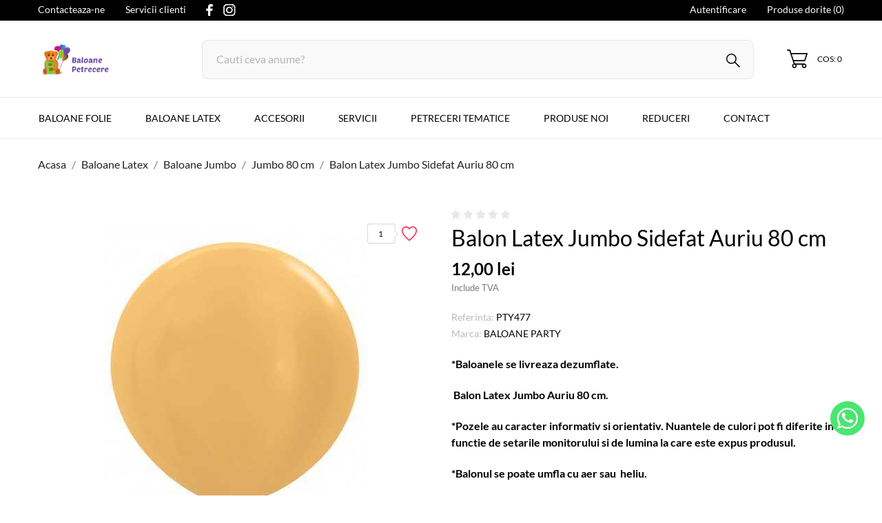

--- FILE ---
content_type: text/html; charset=utf-8
request_url: https://baloanepetrecere.ro/jumbo-80-cm/413-balon-latex-jumbo-auriu-80-cm.html
body_size: 48869
content:
<!doctype html>
 <html lang="ro" data-vers="8.1.7">
 
   <head>
     
       
  <meta charset="utf-8">


  <meta http-equiv="x-ua-compatible" content="ie=edge">



  <title>Balon Latex Jumbo Auriu 80 cm</title>
  <meta name="description" content="Adăugați un strop de eleganță și strălucire cu acest balon premium perfect pentru petreceri, nunți sau orice altă ocazie specială.  Livrare rapidă si calitate garantata.">
  <meta name="keywords" content="">
      
                    <link rel="canonical" href="https://baloanepetrecere.ro/jumbo-80-cm/413-balon-latex-jumbo-auriu-80-cm.html">
            



  <meta name="viewport" content="width=device-width, initial-scale=1">



  <link rel="icon" type="image/vnd.microsoft.icon" href="https://baloanepetrecere.ro/img/favicon.ico?1723144411">
  <link rel="shortcut icon" type="image/x-icon" href="https://baloanepetrecere.ro/img/favicon.ico?1723144411">



  <link rel="preload" as="font" href="https://baloanepetrecere.ro/themes/babyella/assets/css/570eb83859dc23dd0eec423a49e147fe.woff2" type="font/woff2" crossorigin>

  <link rel="stylesheet" href="https://fonts.googleapis.com/icon?family=Material+Icons" type="text/css" media="all">
  <link rel="stylesheet" href="https://baloanepetrecere.ro/themes/babyella/assets/cache/theme-8ac71f927.css" type="text/css" media="all">




  

  <script type="text/javascript">
        var PS_VERSION = "1.7.5.1";
        var always_load_content = false;
        var an_productattributes = {"controller":"https:\/\/baloanepetrecere.ro\/modul\/an_productattributes\/ajax?token=479a377b3751b0e5830c4ca718c71d20","config":{"type_view":"standart","color_type_view":"color","display_add_to_cart":"1","display_quantity":"1","show_attribute_availability":"","check_availability_first_group":"","display_labels":"0","product_miniature":".js-product-miniature","thumbnail_container":".thumbnail-container","price":".price","regular_price":".regular-price","product_price_and_shipping":".product-price-and-shipping","class_product_name":".product-title","separator":" \/ ","background_sold_out":"#ffc427","color_sold_out":"#ffffff","background_sale":"#e53d60","color_sale":"#ffffff","display_prices":"1","text_out_of_stock":false,"txt_out_of_stock":false,"use_cache":"0"},"loader":"<div class=\"anpa-loader js-anpa-loader\"><div class=\"anpa-loader-bg\" data-js-loader-bg=\"\"><\/div><div class=\"anpa-loader-spinner\" data-js-loader-spinner=\"\"><svg xmlns=\"http:\/\/www.w3.org\/2000\/svg\" xmlns:xlink=\"http:\/\/www.w3.org\/1999\/xlink\" style=\"margin: auto; background-image: none; display: block; shape-rendering: auto; animation-play-state: running; animation-delay: 0s; background-position: initial initial; background-repeat: initial initial;\" width=\"254px\" height=\"254px\" viewBox=\"0 0 100 100\" preserveAspectRatio=\"xMidYMid\"><path fill=\"none\" stroke=\"#1d0e0b\" stroke-width=\"3\" stroke-dasharray=\"42.76482137044271 42.76482137044271\" d=\"M24.3 30C11.4 30 5 43.3 5 50s6.4 20 19.3 20c19.3 0 32.1-40 51.4-40 C88.6 30 95 43.3 95 50s-6.4 20-19.3 20C56.4 70 43.6 30 24.3 30z\" stroke-linecap=\"round\" style=\"transform: scale(0.22); transform-origin: 50px 50px; animation-play-state: running; animation-delay: 0s;\"> <animate attributeName=\"stroke-dashoffset\" repeatCount=\"indefinite\" dur=\"1s\" keyTimes=\"0;1\" values=\"0;256.58892822265625\" style=\"animation-play-state: running; animation-delay: 0s;\"><\/animate><\/path><\/svg><\/div><\/div>"};
        var prestashop = {"currency":{"id":1,"name":"Leu rom\u00e2nesc","iso_code":"RON","iso_code_num":"946","sign":"lei"},"country":{"id_zone":"1","id_currency":"0","call_prefix":"40","iso_code":"RO","active":"1","contains_states":"1","need_identification_number":"0","need_zip_code":"1","zip_code_format":"NNNNNN","display_tax_label":"1","name":"Rom\u00e2nia","id":36},"language":{"name":"Rom\u00e2n\u0103 (Romanian)","iso_code":"ro","locale":"ro-RO","language_code":"ro-ro","active":"1","is_rtl":"0","date_format_lite":"Y-m-d","date_format_full":"Y-m-d H:i:s","id":2},"page":{"title":"","canonical":"https:\/\/baloanepetrecere.ro\/jumbo-80-cm\/413-balon-latex-jumbo-auriu-80-cm.html","meta":{"title":"Balon Latex Jumbo Auriu 80 cm","description":"Ad\u0103uga\u021bi un strop de elegan\u021b\u0103 \u0219i str\u0103lucire cu acest balon premium perfect pentru petreceri, nun\u021bi sau orice alt\u0103 ocazie special\u0103.  Livrare rapid\u0103 si calitate garantata.","keywords":"","robots":"index"},"page_name":"product","body_classes":{"lang-ro":true,"lang-rtl":false,"country-RO":true,"currency-RON":true,"layout-full-width":true,"page-product":true,"tax-display-enabled":true,"page-customer-account":false,"product-id-413":true,"product-Balon Latex Jumbo Sidefat Auriu 80 cm":true,"product-id-category-159":true,"product-id-manufacturer-9":true,"product-id-supplier-0":true,"product-available-for-order":true},"admin_notifications":[],"password-policy":{"feedbacks":{"0":"Foarte slaba","1":"Slaba","2":"Medie","3":"Puternica","4":"Foarte puternica","Straight rows of keys are easy to guess":"Parolele create prin apasari de taste consecutive sunt usor de ghicit","Short keyboard patterns are easy to guess":"Parolele compuse din sabloane scurte de taste sunt u\u0219or de ghicit","Use a longer keyboard pattern with more turns":"Utilizeaza un sablon mai lung de taste, cu mai multe schimbari","Repeats like \"aaa\" are easy to guess":"Repetari ca \"aaa\" sunt usor de ghicit","Repeats like \"abcabcabc\" are only slightly harder to guess than \"abc\"":"Repetari ca \"abcabcabc\" sunt doar cu putin mai greu de ghicit decat \"abc\"","Sequences like abc or 6543 are easy to guess":"Secvente ca \"abc\" sau \"6543\" sunt prea usor de ghicit","Recent years are easy to guess":"Anii recenti sunt usor de ghicit","Dates are often easy to guess":"Datele sunt adesea usor de ghicit","This is a top-10 common password":"Aceasta parola este una dintre cele mai folosite zece parole","This is a top-100 common password":"Aceasta parola este una dintre cele mai folosite o suta de parole","This is a very common password":"Aceasta este o parola foarte des intalnita","This is similar to a commonly used password":"Aceasta este similara cu o parola folosita in mod obisnuit","A word by itself is easy to guess":"Un cuvant izolat este usor de ghicit","Names and surnames by themselves are easy to guess":"Numele si prenumele izolate sunt usor de ghicit","Common names and surnames are easy to guess":"Prenumele si numele comune sunt usor de ghicit","Use a few words, avoid common phrases":"Foloseste cateva cuvinte evitand expresiile comune","No need for symbols, digits, or uppercase letters":"Nu este nevoie de simboluri, cifre sau majuscule","Avoid repeated words and characters":"Evita caractere sau cuvinte repetate","Avoid sequences":"Evita secventele","Avoid recent years":"Evita anii recenti","Avoid years that are associated with you":"Evita anii care pot fi asociati cu tine","Avoid dates and years that are associated with you":"Evita anii si datele care pot fi asociate cu tine","Capitalization doesn't help very much":"Folosirea majusculelor nu ajut\u0103 foarte mult","All-uppercase is almost as easy to guess as all-lowercase":"Parolele compuse numai din majuscule sunt aproape la fel de usor de ghicit ca cele compuse numai din minuscule","Reversed words aren't much harder to guess":"Cuvintele scrise invers nu sunt cu mult mai greu de ghicit","Predictable substitutions like '@' instead of 'a' don't help very much":"Substituirile previzibile, ca \"@\" \u00een loc de \"a\", nu sunt foarte utile","Add another word or two. Uncommon words are better.":"Adauga inca un cuvant sau doua. Cuvintele neobi\u0219nuite sunt mai bune."}}},"shop":{"name":"BaloanePetrecere.ro","logo":"https:\/\/baloanepetrecere.ro\/img\/logo-1723144411.jpg","stores_icon":"https:\/\/baloanepetrecere.ro\/img\/logo_stores.png","favicon":"https:\/\/baloanepetrecere.ro\/img\/favicon.ico"},"core_js_public_path":"\/themes\/","urls":{"base_url":"https:\/\/baloanepetrecere.ro\/","current_url":"https:\/\/baloanepetrecere.ro\/jumbo-80-cm\/413-balon-latex-jumbo-auriu-80-cm.html","shop_domain_url":"https:\/\/baloanepetrecere.ro","img_ps_url":"https:\/\/baloanepetrecere.ro\/img\/","img_cat_url":"https:\/\/baloanepetrecere.ro\/img\/c\/","img_lang_url":"https:\/\/baloanepetrecere.ro\/img\/l\/","img_prod_url":"https:\/\/baloanepetrecere.ro\/img\/p\/","img_manu_url":"https:\/\/baloanepetrecere.ro\/img\/m\/","img_sup_url":"https:\/\/baloanepetrecere.ro\/img\/su\/","img_ship_url":"https:\/\/baloanepetrecere.ro\/img\/s\/","img_store_url":"https:\/\/baloanepetrecere.ro\/img\/st\/","img_col_url":"https:\/\/baloanepetrecere.ro\/img\/co\/","img_url":"https:\/\/baloanepetrecere.ro\/themes\/babyella\/assets\/img\/","css_url":"https:\/\/baloanepetrecere.ro\/themes\/babyella\/assets\/css\/","js_url":"https:\/\/baloanepetrecere.ro\/themes\/babyella\/assets\/js\/","pic_url":"https:\/\/baloanepetrecere.ro\/upload\/","theme_assets":"https:\/\/baloanepetrecere.ro\/themes\/babyella\/assets\/","theme_dir":"https:\/\/baloanepetrecere.ro\/themes\/babyella\/","pages":{"address":"https:\/\/baloanepetrecere.ro\/adresa","addresses":"https:\/\/baloanepetrecere.ro\/adrese","authentication":"https:\/\/baloanepetrecere.ro\/autentificare","manufacturer":"https:\/\/baloanepetrecere.ro\/marci","cart":"https:\/\/baloanepetrecere.ro\/cos","category":"https:\/\/baloanepetrecere.ro\/index.php?controller=category","cms":"https:\/\/baloanepetrecere.ro\/index.php?controller=cms","contact":"https:\/\/baloanepetrecere.ro\/contact","discount":"https:\/\/baloanepetrecere.ro\/reducere","guest_tracking":"https:\/\/baloanepetrecere.ro\/urmarire-pentru-oaspeti","history":"https:\/\/baloanepetrecere.ro\/istoric-comenzi","identity":"https:\/\/baloanepetrecere.ro\/identitate","index":"https:\/\/baloanepetrecere.ro\/","my_account":"https:\/\/baloanepetrecere.ro\/contul-meu","order_confirmation":"https:\/\/baloanepetrecere.ro\/confirmare-comanda","order_detail":"https:\/\/baloanepetrecere.ro\/index.php?controller=order-detail","order_follow":"https:\/\/baloanepetrecere.ro\/returnari","order":"https:\/\/baloanepetrecere.ro\/comanda","order_return":"https:\/\/baloanepetrecere.ro\/index.php?controller=order-return","order_slip":"https:\/\/baloanepetrecere.ro\/nota-credit","pagenotfound":"https:\/\/baloanepetrecere.ro\/pagina-negasita","password":"https:\/\/baloanepetrecere.ro\/recuperare-parola","pdf_invoice":"https:\/\/baloanepetrecere.ro\/index.php?controller=pdf-invoice","pdf_order_return":"https:\/\/baloanepetrecere.ro\/index.php?controller=pdf-order-return","pdf_order_slip":"https:\/\/baloanepetrecere.ro\/index.php?controller=pdf-order-slip","prices_drop":"https:\/\/baloanepetrecere.ro\/reduceri-de-pret","product":"https:\/\/baloanepetrecere.ro\/index.php?controller=product","registration":"https:\/\/baloanepetrecere.ro\/index.php?controller=registration","search":"https:\/\/baloanepetrecere.ro\/cautare","sitemap":"https:\/\/baloanepetrecere.ro\/harta site","stores":"https:\/\/baloanepetrecere.ro\/magazine","supplier":"https:\/\/baloanepetrecere.ro\/furnizori","new_products":"https:\/\/baloanepetrecere.ro\/produse-noi","brands":"https:\/\/baloanepetrecere.ro\/marci","register":"https:\/\/baloanepetrecere.ro\/index.php?controller=registration","order_login":"https:\/\/baloanepetrecere.ro\/comanda?login=1"},"alternative_langs":[],"actions":{"logout":"https:\/\/baloanepetrecere.ro\/?mylogout="},"no_picture_image":{"bySize":{"attributes_default":{"url":"https:\/\/baloanepetrecere.ro\/img\/p\/ro-default-attributes_default.jpg","width":50,"height":50},"slider_photo":{"url":"https:\/\/baloanepetrecere.ro\/img\/p\/ro-default-slider_photo.jpg","width":95,"height":95},"small_default":{"url":"https:\/\/baloanepetrecere.ro\/img\/p\/ro-default-small_default.jpg","width":98,"height":98},"cart_default":{"url":"https:\/\/baloanepetrecere.ro\/img\/p\/ro-default-cart_default.jpg","width":100,"height":100},"cart_checkout":{"url":"https:\/\/baloanepetrecere.ro\/img\/p\/ro-default-cart_checkout.jpg","width":120,"height":120},"catalog_small":{"url":"https:\/\/baloanepetrecere.ro\/img\/p\/ro-default-catalog_small.jpg","width":193,"height":193},"menu_default":{"url":"https:\/\/baloanepetrecere.ro\/img\/p\/ro-default-menu_default.jpg","width":198,"height":198},"home_default":{"url":"https:\/\/baloanepetrecere.ro\/img\/p\/ro-default-home_default.jpg","width":268,"height":268},"catalog_large":{"url":"https:\/\/baloanepetrecere.ro\/img\/p\/ro-default-catalog_large.jpg","width":418,"height":418},"medium_default":{"url":"https:\/\/baloanepetrecere.ro\/img\/p\/ro-default-medium_default.jpg","width":452,"height":452},"product_default":{"url":"https:\/\/baloanepetrecere.ro\/img\/p\/ro-default-product_default.jpg","width":465,"height":465},"large_default":{"url":"https:\/\/baloanepetrecere.ro\/img\/p\/ro-default-large_default.jpg","width":570,"height":570},"product_zoom":{"url":"https:\/\/baloanepetrecere.ro\/img\/p\/ro-default-product_zoom.jpg","width":1200,"height":1200}},"small":{"url":"https:\/\/baloanepetrecere.ro\/img\/p\/ro-default-attributes_default.jpg","width":50,"height":50},"medium":{"url":"https:\/\/baloanepetrecere.ro\/img\/p\/ro-default-menu_default.jpg","width":198,"height":198},"large":{"url":"https:\/\/baloanepetrecere.ro\/img\/p\/ro-default-product_zoom.jpg","width":1200,"height":1200},"legend":""}},"configuration":{"display_taxes_label":true,"display_prices_tax_incl":true,"is_catalog":false,"show_prices":true,"opt_in":{"partner":false},"quantity_discount":{"type":"discount","label":"Reducere de cantitate"},"voucher_enabled":1,"return_enabled":1},"field_required":[],"breadcrumb":{"links":[{"title":"Acasa","url":"https:\/\/baloanepetrecere.ro\/"},{"title":"Baloane Latex","url":"https:\/\/baloanepetrecere.ro\/11-baloane-latex"},{"title":"Baloane Jumbo","url":"https:\/\/baloanepetrecere.ro\/25-baloane-jumbo"},{"title":"Jumbo 80 cm ","url":"https:\/\/baloanepetrecere.ro\/159-jumbo-80-cm"},{"title":"Balon Latex Jumbo Sidefat Auriu 80 cm","url":"https:\/\/baloanepetrecere.ro\/jumbo-80-cm\/413-balon-latex-jumbo-auriu-80-cm.html"}],"count":5},"link":{"protocol_link":"https:\/\/","protocol_content":"https:\/\/"},"time":1768811062,"static_token":"479a377b3751b0e5830c4ca718c71d20","token":"942172b13471c9807ca11bcf9e0f2ce5","debug":false};
        var prestashopFacebookAjaxController = "https:\/\/baloanepetrecere.ro\/modul\/ps_facebook\/Ajax";
        var psemailsubscription_subscription = "https:\/\/baloanepetrecere.ro\/modul\/ps_emailsubscription\/subscription";
        var psr_icon_color = "#e84b05";
        var ssIsCeInstalled = false;
      </script>



  <style>
            div#cookiesplus-modal,
        #cookiesplus-modal > div,
        #cookiesplus-modal p {
            background-color: #FFFFFF !important;
        }
    
            #cookiesplus-modal > div,
        #cookiesplus-modal p {
            color: #000 !important;
        }
    
            #cookiesplus-modal .cookiesplus-accept {
            background-color: #e84b05 !important;
        }
    
            #cookiesplus-modal .cookiesplus-accept {
            border: 1px solid #e84b05 !important;
        }
    

            #cookiesplus-modal .cookiesplus-accept {
            color: #FFFFFF !important;
        }
    
            #cookiesplus-modal .cookiesplus-accept {
            font-size: 16px !important;
        }
    
    
            #cookiesplus-modal .cookiesplus-more-information {
            background-color: #FFFFFF !important;
        }
    
            #cookiesplus-modal .cookiesplus-more-information {
            border: 1px solid #7A7A7A !important;
        }
    
            #cookiesplus-modal .cookiesplus-more-information {
            color: #000 !important;
        }
    
            #cookiesplus-modal .cookiesplus-more-information {
            font-size: 16px !important;
        }
    
    
            #cookiesplus-modal .cookiesplus-reject {
            background-color: #e84b05 !important;
        }
    
            #cookiesplus-modal .cookiesplus-reject {
            border: 1px solid #20BF6B !important;
        }
    
            #cookiesplus-modal .cookiesplus-reject {
            color: #FFFFFF !important;
        }
    
            #cookiesplus-modal .cookiesplus-reject {
            font-size: 16px !important;
        }
    
    
            #cookiesplus-modal .cookiesplus-save:not([disabled]) {
            background-color: #FFFFFF !important;
        }
    
            #cookiesplus-modal .cookiesplus-save:not([disabled]) {
            border: 1px solid #7A7A7A !important;
        }
    
            #cookiesplus-modal .cookiesplus-save:not([disabled]) {
            color: #000 !important;
        }
    
            #cookiesplus-modal .cookiesplus-save {
            font-size: 16px !important;
        }
    
    
    
    #cookiesplus-tab {
                                    bottom: 0;
                left: 0;
                    
                    background-color: #e84b05 !important;
        
            }
</style>
  <!-- START OF DOOFINDER ADD TO CART SCRIPT -->
  <script>
    document.addEventListener('doofinder.cart.add', function(event) {

      const checkIfCartItemHasVariation = (cartObject) => {
        return (cartObject.item_id === cartObject.grouping_id) ? false : true;
      }

      /**
      * Returns only ID from string
      */
      const sanitizeVariationID = (variationID) => {
        return variationID.replace(/\D/g, "")
      }

      doofinderManageCart({
        cartURL          : "https://baloanepetrecere.ro/cos",  //required for prestashop 1.7, in previous versions it will be empty.
        cartToken        : "479a377b3751b0e5830c4ca718c71d20",
        productID        : checkIfCartItemHasVariation(event.detail) ? event.detail.grouping_id : event.detail.item_id,
        customizationID  : checkIfCartItemHasVariation(event.detail) ? sanitizeVariationID(event.detail.item_id) : 0,   // If there are no combinations, the value will be 0
        quantity         : event.detail.amount,
        statusPromise    : event.detail.statusPromise,
        itemLink         : event.detail.link,
        group_id         : event.detail.group_id
      });
    });
  </script>
  <!-- END OF DOOFINDER ADD TO CART SCRIPT -->

  <!-- START OF DOOFINDER UNIQUE SCRIPT -->
  <script data-keepinline>
    
    (function(w, k) {w[k] = window[k] || function () { (window[k].q = window[k].q || []).push(arguments) }})(window, "doofinderApp")
    

    // Custom personalization:
    doofinderApp("config", "language", "ro-ro");
    doofinderApp("config", "currency", "RON");
  </script>
  <script src="https://eu1-config.doofinder.com/2.x/b1247eca-ed12-4e98-a6f4-12cc6e242c6d.js" async></script>
  <!-- END OF DOOFINDER UNIQUE SCRIPT -->
<!-- Facebook Pixel Code -->

<script>
    !function(f,b,e,v,n,t,s)
    {if(f.fbq)return;n=f.fbq=function(){n.callMethod? n.callMethod.apply(n,arguments):n.queue.push(arguments)};
    if(!f._fbq)f._fbq=n;n.push=n;n.loaded=!0;n.version='2.0';n.agent='plprestashop-download'; // n.agent to keep because of partnership
    n.queue=[];t=b.createElement(e);t.async=!0;
    t.src=v;s=b.getElementsByTagName(e)[0];
    s.parentNode.insertBefore(t,s)}(window, document,'script', 'https://connect.facebook.net/en_US/fbevents.js');

    // Allow third-party modules to disable Pixel
    fbq('consent', !!window.doNotConsentToPixel ? 'revoke' : 'grant');

            fbq('init', '434108337245379', {"ct":null,"country":null,"zp":null,"ph":null,"gender":null,"fn":null,"ln":null,"em":null,"bd":null,"st":null});
        
    fbq('track', 'PageView');
</script>

<noscript>
    <img height="1" width="1" style="display:none" src="https://www.facebook.com/tr?id=434108337245379&ev=PageView&noscript=1"/>
</noscript>

<!-- End Facebook Pixel Code -->

<!-- Set Facebook Pixel Product Export -->
        <meta property="og:type" content="product">
      <meta property="og:url" content="https://baloanepetrecere.ro/jumbo-80-cm/413-balon-latex-jumbo-auriu-80-cm.html">
      <meta property="og:title" content="Balon Latex Jumbo Auriu 80 cm">
      <meta property="og:site_name" content="BaloanePetrecere.ro">
      <meta property="og:description" content="Adăugați un strop de eleganță și strălucire cu acest balon premium perfect pentru petreceri, nunți sau orice altă ocazie specială.  Livrare rapidă si calitate garantata.">
      <meta property="og:image" content="https://baloanepetrecere.ro/933-product_zoom/balon-latex-jumbo-auriu-80-cm.jpg">
                <meta property="product:pretax_price:amount" content="12">
          <meta property="product:pretax_price:currency" content="RON">
          <meta property="product:price:amount" content="12">
          <meta property="product:price:currency" content="RON">
                      <meta property="product:weight:value" content="0.005000">
          <meta property="product:weight:units" content="kg">
                    <meta property="product:brand" content="BALOANE PARTY">
            <meta property="product:availability" content="in stock">
      <meta property="product:condition" content="new">
      <meta property="product:retailer_item_id" content="413-0">
      <meta property="product:item_group_id" content="413">
      <meta property="product:category" content=""/>
  <!-- END OF Set Facebook Pixel Product Export -->
    
        <script>
            fbq(
                'track',
                'ViewContent',
                {"currency":"ron","content_ids":["413-0"],"contents":[{"id":"413-0","title":"Balon Latex Jumbo Sidefat Auriu 80 cm","category":"Acasa > Baloane Latex > Baloane Jumbo > Jumbo 80 cm ","item_price":12,"brand":"BALOANE PARTY"}],"content_type":"product","value":12},
                {"eventID":"ViewContent_1768811062_696dea36b56f29.00321811"}
            );
        </script>
    
<script type="text/javascript">
var sp_link_base ='https://baloanepetrecere.ro';
</script>

<script type="text/javascript">
function renderDataAjax(jsonData)
{
    for (var key in jsonData) {
	    if(key=='java_script')
        {
            $('body').append(jsonData[key]);
        }
        else
            if($('#ets_speed_dy_'+key).length)
            {
                if($('#ets_speed_dy_'+key+' #layer_cart').length)
                {
                    $('#ets_speed_dy_'+key).before($('#ets_speed_dy_'+key+' #layer_cart').clone());
                    $('#ets_speed_dy_'+key+' #layer_cart').remove();
                    $('#layer_cart').before('<div class="layer_cart_overlay"></div>');
                }
                $('.ets_speed_dynamic_hook[id="ets_speed_dy_'+key+'"]').replaceWith(jsonData[key]);
            }
              
    }
    if($('#header .shopping_cart').length && $('#header .cart_block').length)
    {
        var shopping_cart = new HoverWatcher('#header .shopping_cart');
        var cart_block = new HoverWatcher('#header .cart_block');
        $("#header .shopping_cart a:first").hover(
    		function(){
    			if (ajaxCart.nb_total_products > 0 || parseInt($('.ajax_cart_quantity').html()) > 0)
    				$("#header .cart_block").stop(true, true).slideDown(450);
    		},
    		function(){
    			setTimeout(function(){
    				if (!shopping_cart.isHoveringOver() && !cart_block.isHoveringOver())
    					$("#header .cart_block").stop(true, true).slideUp(450);
    			}, 200);
    		}
    	);
    }
    if(typeof jsonData.custom_js!== undefined && jsonData.custom_js)
        $('head').append('<script src="'+sp_link_base+'/modules/ets_superspeed/views/js/script_custom.js">');
}
</script>

<style>
.layered_filter_ul .radio,.layered_filter_ul .checkbox {
    display: inline-block;
}
.ets_speed_dynamic_hook .cart-products-count{
    display:none!important;
}
.ets_speed_dynamic_hook .ajax_cart_quantity ,.ets_speed_dynamic_hook .ajax_cart_product_txt,.ets_speed_dynamic_hook .ajax_cart_product_txt_s{
    display:none!important;
}
.ets_speed_dynamic_hook .shopping_cart > a:first-child:after {
    display:none!important;
}
</style><script>
	var an_stickyaddtocart = {
		controller: "https://baloanepetrecere.ro/modul/an_stickyaddtocart/ajax",
	}
</script>

<link rel='stylesheet prefetch' href='https://baloanepetrecere.ro/modules/sfkseoschema/views/css/sfkcss.css'>




    
 <!-- Automatic Open Graph and Twitter Cards Tags on All Pages  -->

<meta property="og:type" content="product"/>
<meta property="og:url" content="https://baloanepetrecere.ro/jumbo-80-cm/413-balon-latex-jumbo-auriu-80-cm.html"/>
<meta property="og:title" content="Balon Latex Jumbo Auriu 80 cm"/>
<meta property="og:site_name" content="BaloanePetrecere.ro"/>
<meta property="og:description" content="Adăugați un strop de eleganță și strălucire cu acest balon premium perfect pentru petreceri, nunți sau orice altă ocazie specială.  Livrare rapidă si calitate garantata."/>
<meta property="og:image" content="https://baloanepetrecere.ro/933-product_zoom/balon-latex-jumbo-auriu-80-cm.jpg"/>
<meta property="og:image:src" content="https://baloanepetrecere.ro/933-product_zoom/balon-latex-jumbo-auriu-80-cm.jpg"/>
<meta property="og:image:secure_url" content="https://baloanepetrecere.ro/933-product_zoom/balon-latex-jumbo-auriu-80-cm.jpg"/>
<meta property="og:image:alt" content="Balon Latex Jumbo Auriu 80 cm"/>
<meta property="fb:app_id" content="273973133833597"/>
<meta property="og:locale" content="ro-ro"/>

<meta property="twitter:card" content="summary"/>
<meta property="twitter:site" content="BaloanePetrecere.ro"/>
<meta property="twitter:creator" content=""/>
<meta property="twitter:title" content="Balon Latex Jumbo Auriu 80 cm"/>
<meta property="twitter:description" content="Adăugați un strop de eleganță și strălucire cu acest balon premium perfect pentru petreceri, nunți sau orice altă ocazie specială.  Livrare rapidă si calitate garantata."/>
<meta property="twitter:image" content="https://baloanepetrecere.ro/933-product_zoom/balon-latex-jumbo-auriu-80-cm.jpg"/>
<meta property="twitter:image:src" content="https://baloanepetrecere.ro/933-product_zoom/balon-latex-jumbo-auriu-80-cm.jpg"/>
<meta property="twitter:image:alt" content="Balon Latex Jumbo Auriu 80 cm"/>
<meta property="twitter:domain" content="https://baloanepetrecere.ro/"/>

<!-- JSON-LD markup generated for product image -->
<script type="application/ld+json" data-keepinline="true" data-nocompress="true">
{
    "@context":"http://schema.org/",
    "@type":"ImageObject",
    "@id":"https://baloanepetrecere.ro/jumbo-80-cm/413-balon-latex-jumbo-auriu-80-cm.html",
    "name":"Balon Latex Jumbo Auriu 80 cm",
    "image":"https://baloanepetrecere.ro/933-product_zoom/balon-latex-jumbo-auriu-80-cm.jpg",
    "thumbnail":"https://baloanepetrecere.ro/933-product_zoom/balon-latex-jumbo-auriu-80-cm.jpg",
    "representativeOfPage":true,
    "contentUrl":"https://baloanepetrecere.ro/933-product_zoom/balon-latex-jumbo-auriu-80-cm.jpg",
    "caption":"Balon Latex Jumbo Auriu 80 cm"
}
</script>


<!-- JSON-LD markup generated by Google Structured Data Markup Helper. From DB -->
<script type="application/ld+json" data-keepinline="true" data-nocompress="true">
{
  "@context" : "https://schema.org",
  "@type" : "Product",
  "@id": "https://baloanepetrecere.ro/jumbo-80-cm/413-balon-latex-jumbo-auriu-80-cm.html",
  "productID":"413",
  "name" : "Balon Latex Jumbo Auriu 80 cm",
  "image" : "https://baloanepetrecere.ro/933-home_default/balon-latex-jumbo-auriu-80-cm.jpg",
  "description" : "Adăugați un strop de eleganță și strălucire cu acest balon premium perfect pentru petreceri, nunți sau orice altă ocazie specială.  Livrare rapidă si calitate garantata.",
  "category" : "Jumbo 80 cm ",
  "sku" : "PTY477",
  "mpn" : "PTY477",
  
   
  
    "brand": {
    "@type": "Brand",
    "name": "BALOANE PARTY"
  },
    
    "manufacturer": {
    "@type": "Organization",
    "name": "BALOANE PARTY"
  },
   
  
  "url" : "https://baloanepetrecere.ro/jumbo-80-cm/413-balon-latex-jumbo-auriu-80-cm.html",
  "mainEntityOfPage": {
	"@type": "WebPage",
        "@id": "https://baloanepetrecere.ro/jumbo-80-cm/413-balon-latex-jumbo-auriu-80-cm.html"
    },
              
    "offers": {
    "@type": "Offer",
    "@id": "https://baloanepetrecere.ro/",
    
    "priceSpecification":{
        "@type":"PriceSpecification",
        "price":"12",
        "priceCurrency":"RON",
        "valueAddedTaxIncluded":true
    },
            
    "availability": "https://schema.org/InStock",
    "itemCondition":"http://schema.org/NewCondition",
    
    "priceValidUntil": "2050-12-31",
    "url": "https://baloanepetrecere.ro/jumbo-80-cm/413-balon-latex-jumbo-auriu-80-cm.html",
    "seller": {
        "@type": "Organization",
        "@id":"https://baloanepetrecere.ro/",
        "name": "BaloanePetrecere.ro"
      },
              
    "shippingDetails": {
        "@type": "OfferShippingDetails",
        "shippingRate": {
          "@type": "MonetaryAmount",
          "value": "19",
          "currency": ""
        },
        "shippingDestination": {
          "@type": "DefinedRegion",
          "addressCountry": ""
        },
        "deliveryTime": {
          "@type": "ShippingDeliveryTime",
          "handlingTime": {
            "@type": "QuantitativeValue",
            "minValue": "1",
            "maxValue": "3",
            "unitCode": "DAY"
          },
          "transitTime": {
            "@type": "QuantitativeValue",
            "minValue": "1",
            "maxValue": "3",
            "unitCode": "DAY"
          }
        }
      },
      "hasMerchantReturnPolicy": {
        "@type": "MerchantReturnPolicy",
        "applicableCountry": "RO",
        "returnPolicyCategory": "https://schema.org/MerchantReturnFiniteReturnWindow",
        "merchantReturnDays": "15",
        "returnMethod": "https://schema.org/ReturnByMail",
        "returnFees": "https://schema.org/FreeReturn"
      }       
  },
    
  
  
  
       
  
  
  "sameAs": [
      "https://www.facebook.com/Baloane-Party-1419128578145593/",
      "",
      "",
      "",
      "https://www.instagram.com/baloane_petrecere/",
      ""
   ]
}
</script>



<!-- JSON-LD markup generated by Google Structured Data Markup Helper. For WebSite -->
<script type="application/ld+json" data-keepinline="true" data-nocompress="true">
{
    "@context":"http://schema.org",
    "@type":"WebPage",
    "isPartOf": {
        "@type":"WebSite",
        "url":  "https://baloanepetrecere.ro/",
        "name": "BaloanePetrecere.ro"
    },
    "name": "Balon Latex Jumbo Auriu 80 cm",
    "url":  "https://baloanepetrecere.ro/jumbo-80-cm/413-balon-latex-jumbo-auriu-80-cm.html"
}
</script>

<!-- JSON-LD markup generated by Google Structured Data Markup Helper. For Organization -->
<script type="application/ld+json" data-keepinline="true" data-nocompress="true">
{
    "@context" : "http://schema.org",
    "@type" : "Organization",
    "name" : "BaloanePetrecere.ro",
    "alternateName": "BaloanePetrecere.ro",
    "LegalName": "BaloanePetrecere.ro",
    "url": "https://baloanepetrecere.ro/",
    "logo" : {
        "@type":"ImageObject",
        "url":"https://baloanepetrecere.ro/img/logo.jpg"
    },
    "contactPoint": {
         "@type": "ContactPoint",
         "contactType": "customer support",
         "telephone": "+40759699494",
         "email": "office@baloanepetrecere.ro"
     },
     "sameAs": [
        "https://www.facebook.com/Baloane-Party-1419128578145593/",
        "",
        "",
        "",
        "https://www.instagram.com/baloane_petrecere/",
        ""
   ]        
}
</script>



<!-- JSON-LD markup generated by Google Structured Data Markup Helper. For WebSite Search-->
<script type="application/ld+json" data-keepinline="true" data-nocompress="true">
    {
      "@context": "https://schema.org",
      "@type": "WebSite",
      "name": "BaloanePetrecere.ro",
      "inLanguage": "ro-ro",
      "url" : "https://baloanepetrecere.ro/",
        "image": {
          "@type": "ImageObject",
          "url":"https://baloanepetrecere.ro/img/logo.jpg"
        },
      "potentialAction": {
        "@type": "SearchAction",
        "target": "https://baloanepetrecere.ro/cautare?search_query={search_term_string}",
        "query-input": "required name=search_term_string"
      }
    }
  </script>





<!-- JSON-LD markup generated by Google Structured Data Markup Helper. For Breadcrumb List -->
  <script type="application/ld+json" data-keepinline="true" data-nocompress="true">
    {
      "@context": "https://schema.org",
      "@type": "BreadcrumbList",
      "itemListElement": [
                  {
            "@type": "ListItem",
            "position": 1,
            "name": "Acasa",
            "item": "https://baloanepetrecere.ro/"
          },                  {
            "@type": "ListItem",
            "position": 2,
            "name": "Baloane Latex",
            "item": "https://baloanepetrecere.ro/11-baloane-latex"
          },                  {
            "@type": "ListItem",
            "position": 3,
            "name": "Baloane Jumbo",
            "item": "https://baloanepetrecere.ro/25-baloane-jumbo"
          },                  {
            "@type": "ListItem",
            "position": 4,
            "name": "Jumbo 80 cm ",
            "item": "https://baloanepetrecere.ro/159-jumbo-80-cm"
          },                  {
            "@type": "ListItem",
            "position": 5,
            "name": "Balon Latex Jumbo Sidefat Auriu 80 cm",
            "item": "https://baloanepetrecere.ro/jumbo-80-cm/413-balon-latex-jumbo-auriu-80-cm.html"
          }              ]
    }
  </script>


<!--  JSON-LD markup generated by Google Structured Data Markup Helper. For Local Business ps17-->
<script type="application/ld+json" data-keepinline="true" data-nocompress="true">
{
  "@context": "https://schema.org",
  "@type": "LocalBusiness",
  "name": "S.C. IDEAL CREATIVE SOLUTIONS S.R.L.",
  "telephone": "+40759699494",
  "email": "office@baloanepetrecere.ro",
  "priceRange": "RON1-RON1000",
  "url": "https://baloanepetrecere.ro",
  "logo": "https://baloanepetrecere.ro/modules/an_logo/img/ef903249d706b7d3307e35698ed17bc3.png",
  "image": "",

  "address": {
    "@type": "PostalAddress",
    "streetAddress": "Strada Fantanica 36, România, Bucuresti, Sector 2",
    "addressLocality": "Strada Fantanica 36, România, Bucuresti, Sector 2",
    "addressRegion": "Bucuresti",
    "postalCode": "021802",
    "addressCountry": "RO"
  },
  
  "geo": {
    "@type": "GeoCoordinates",
    "latitude": "44.445959",
    "longitude": "26.153377"
  }
}
</script>



<!--  JSON-LD markup generated by Google Structured Data Markup Helper. For Sitelink SearchBox -->
<script type="application/ld+json" data-keepinline="true" data-nocompress="true">
    {
      "@context": "http://schema.org",
      "@type": "WebSite",
      "url": "https://baloanepetrecere.ro/",
      "potentialAction": {
        "@type": "SearchAction",
        "target": "https://baloanepetrecere.ro/search?controller=search&orderby=position&orderway=desc&search_query={search_query}&submit_search=",
        "query-input": "required name=search_query"
      }
    }
</script>

<!-- Custom HTML CSS JS etc... -->



<!-- Automatic Hreflang Canonical Tags -->

<link rel="canonical" href="https://baloanepetrecere.ro/jumbo-80-cm/413-balon-latex-jumbo-auriu-80-cm.html" />
    


    






<script async src="https://www.googletagmanager.com/gtag/js?id=G-5X3RBFH7NQ"></script>
<script>
  window.dataLayer = window.dataLayer || [];
  function gtag(){dataLayer.push(arguments);}
  gtag('js', new Date());
  gtag(
    'config',
    'G-5X3RBFH7NQ',
    {
      'debug_mode':false
      , 'anonymize_ip': true                }
  );
</script>

<!-- Global site tag (gtag.js) - Google Ads : AW-727816866 -->
<script async src="https://www.googletagmanager.com/gtag/js?id=AW-727816866"></script>
<script>
    window.dataLayer = window.dataLayer || [];
    
        function gtag(){dataLayer.push(arguments);}
    
    gtag('js', new Date());
    gtag('config', 'AW-727816866');
</script>
    <!-- Event Add to cart conversion page -->
    <script>
        function gtag_report_conversionATC(url) {
            var callback = function() {
                if (typeof(url) != 'undefined') {
                    window.location = url;
                }
            };
            gtag('event', 'conversion', {
                'send_to': 'AW-727816866/j_ahCPmfzbIaEKK1htsC',
                'event_callback': callback
            });
            return false;
        }
    </script>





     
  <meta property="og:type" content="product">
  <meta property="og:url" content="https://baloanepetrecere.ro/jumbo-80-cm/413-balon-latex-jumbo-auriu-80-cm.html">
  <meta property="og:title" content="Balon Latex Jumbo Auriu 80 cm">
  <meta property="og:site_name" content="BaloanePetrecere.ro">
  <meta property="og:description" content="Adăugați un strop de eleganță și strălucire cu acest balon premium perfect pentru petreceri, nunți sau orice altă ocazie specială.  Livrare rapidă si calitate garantata.">
  <meta property="og:image" content="https://baloanepetrecere.ro/933-product_zoom/balon-latex-jumbo-auriu-80-cm.jpg">
  <meta property="product:pretax_price:amount" content="12">
  <meta property="product:pretax_price:currency" content="RON">
  <meta property="product:price:amount" content="12">
  <meta property="product:price:currency" content="RON">
    <meta property="product:weight:value" content="0.005000">
  <meta property="product:weight:units" content="kg">
    
   </head>
 
   <body id="product" class="
              leftColDefault          lang-ro country-ro currency-ron layout-full-width page-product tax-display-enabled product-id-413 product-balon-latex-jumbo-sidefat-auriu-80-cm product-id-category-159 product-id-manufacturer-9 product-id-supplier-0 product-available-for-order  mCustomScrollbar"   >
 
     
       
     
 
     <main>
       
                
 
       <header id="header"  class="header1">
         
            
        
 
   
     <div class="header-banner">
       
     </div>
   
 
 
   
     <nav class="header-nav tablet-v">
       <div class="container">
           <div class="row">
             <div class="hidden-sm-down header-nav-inside vertical-center">
               <div class="
                              col-md-6
                                              col-xs-12 left-nav" >
                 <div id="_desktop_contact_link">
  <div id="contact-link">
    <a href="https://baloanepetrecere.ro/contact">Contacteaza-ne</a>
  </div>
  </div>

                 <div id="_desktop_clientservice">
    <div class="clientservice_sg-cover"></div>
    <div class="mobile_item_wrapper">
        <span>Servicii clienti</span>
        <span class="mobile-toggler">
            <svg 
              xmlns="http://www.w3.org/2000/svg"
              xmlns:xlink="http://www.w3.org/1999/xlink"
              width="5px" height="9px">
             <path fill-rule="evenodd"  fill="rgb(0, 0, 0)"
              d="M4.913,4.292 L0.910,0.090 C0.853,0.030 0.787,-0.000 0.713,-0.000 C0.639,-0.000 0.572,0.030 0.515,0.090 L0.086,0.541 C0.029,0.601 -0.000,0.670 -0.000,0.749 C-0.000,0.827 0.029,0.896 0.086,0.956 L3.462,4.500 L0.086,8.044 C0.029,8.104 -0.000,8.173 -0.000,8.251 C-0.000,8.330 0.029,8.399 0.086,8.459 L0.515,8.910 C0.572,8.970 0.639,9.000 0.713,9.000 C0.787,9.000 0.853,8.970 0.910,8.910 L4.913,4.707 C4.970,4.647 4.999,4.578 4.999,4.500 C4.999,4.422 4.970,4.353 4.913,4.292 Z"/>
             </svg>
        </span>
    </div>
    <div class="adropdown-mobile clientservice_sg-modal">
        <div class="an_clientservice">
            <i class="material-icons clientservice_sg-btn-close">clear</i>
            <h2 class="clientservice-title">Servicii clienti</h2>
            <div class="clientservice-item">
<h4><svg xmlns="http://www.w3.org/2000/svg" xmlns:xlink="http://www.w3.org/1999/xlink" width="23px" height="23px"> <path fill-rule="evenodd" fill="rgb(0, 0, 0)" d="M21.854,11.264 C21.817,11.268 21.784,11.273 21.747,11.273 C21.445,11.273 21.180,11.059 21.128,10.753 C20.761,8.589 19.738,6.616 18.166,5.046 C16.595,3.481 14.618,2.455 12.451,2.088 C12.107,2.028 11.879,1.708 11.935,1.364 C11.996,1.025 12.317,0.793 12.656,0.853 C15.083,1.267 17.292,2.409 19.050,4.164 C20.808,5.919 21.951,8.125 22.365,10.548 C22.426,10.887 22.193,11.212 21.854,11.264 ZM12.484,4.842 C13.958,5.093 15.302,5.789 16.367,6.852 C17.432,7.916 18.129,9.257 18.380,10.729 C18.436,11.073 18.208,11.398 17.864,11.454 C17.827,11.459 17.794,11.463 17.757,11.463 C17.455,11.463 17.190,11.250 17.139,10.943 C16.929,9.727 16.357,8.621 15.474,7.739 C14.590,6.857 13.484,6.281 12.265,6.077 C11.921,6.021 11.698,5.692 11.758,5.353 C11.819,5.014 12.140,4.786 12.484,4.842 ZM8.317,8.979 C7.973,9.327 7.620,9.689 7.239,10.038 C7.522,10.665 7.913,11.282 8.494,12.016 C9.694,13.488 10.945,14.625 12.321,15.498 C12.456,15.582 12.614,15.661 12.781,15.744 C12.898,15.805 13.019,15.865 13.140,15.930 L14.609,14.467 C15.079,13.998 15.627,13.752 16.199,13.752 C16.776,13.752 17.320,14.003 17.771,14.472 L20.324,17.030 C20.794,17.495 21.040,18.047 21.040,18.623 C21.040,19.194 20.798,19.751 20.338,20.230 C20.138,20.439 19.933,20.638 19.733,20.829 C19.440,21.112 19.161,21.376 18.920,21.669 C18.915,21.678 18.906,21.683 18.901,21.692 C18.194,22.458 17.292,22.844 16.218,22.844 C16.125,22.844 16.023,22.839 15.925,22.834 C14.330,22.733 12.902,22.133 11.833,21.627 C9.034,20.276 6.583,18.358 4.546,15.930 C2.867,13.915 1.742,12.034 0.989,10.005 C0.682,9.179 0.282,7.916 0.394,6.560 C0.468,5.720 0.808,4.995 1.403,4.401 L2.984,2.808 C2.988,2.804 2.988,2.804 2.993,2.799 C3.458,2.353 4.007,2.117 4.574,2.117 C5.141,2.117 5.681,2.353 6.132,2.799 C6.434,3.077 6.727,3.375 7.006,3.663 C7.146,3.811 7.294,3.960 7.439,4.104 L8.708,5.371 C9.684,6.346 9.684,7.609 8.708,8.584 C8.578,8.715 8.448,8.849 8.317,8.979 ZM7.824,6.258 L6.555,4.991 C6.406,4.837 6.257,4.689 6.113,4.540 C5.830,4.248 5.560,3.974 5.276,3.709 C5.272,3.704 5.267,3.700 5.262,3.695 C5.113,3.546 4.876,3.370 4.583,3.370 C4.346,3.370 4.104,3.486 3.877,3.700 L2.291,5.283 C1.905,5.668 1.696,6.119 1.649,6.662 C1.579,7.512 1.737,8.413 2.170,9.569 C2.872,11.463 3.932,13.228 5.518,15.136 C7.439,17.425 9.750,19.231 12.382,20.504 C13.344,20.963 14.628,21.502 16.009,21.590 C16.078,21.595 16.153,21.595 16.222,21.595 C16.948,21.595 17.501,21.358 17.971,20.856 C18.259,20.518 18.566,20.216 18.868,19.928 C19.068,19.733 19.254,19.556 19.436,19.361 C19.910,18.869 19.910,18.381 19.431,17.908 L16.869,15.350 C16.864,15.345 16.864,15.345 16.860,15.340 C16.716,15.182 16.478,15.001 16.190,15.001 C15.897,15.001 15.646,15.192 15.488,15.350 L13.898,16.938 C13.818,17.017 13.577,17.258 13.191,17.258 C13.037,17.258 12.888,17.221 12.730,17.142 C12.712,17.133 12.693,17.119 12.674,17.109 C12.540,17.026 12.382,16.947 12.214,16.863 C12.028,16.770 11.833,16.673 11.642,16.552 C10.150,15.610 8.796,14.379 7.513,12.801 L7.508,12.796 C6.801,11.900 6.337,11.147 6.006,10.349 C6.002,10.335 5.997,10.321 5.992,10.307 C5.909,10.042 5.834,9.652 6.234,9.253 C6.239,9.244 6.248,9.239 6.257,9.230 C6.662,8.868 7.034,8.496 7.425,8.097 C7.559,7.967 7.690,7.832 7.824,7.697 C8.317,7.205 8.317,6.750 7.824,6.258 Z"></path> </svg>Contactează-ne:</h4>
Luni-Vineri: 9:00 - 17:00<br /><br />Sâmbătă: 9:00 - 16:00<br /><br />Duminică: 9:00 - 14:00
<div class="client-separator"></div>
<p>+40759699494</p>
<p></p>
<a href="#">office@baloanepetrecere.ro</a>
<div class="client-separator"></div>
<p>Strada Fantanica 36, Sector 2, Bucuresti , 021802</p>
<p></p>
</div>
<div class="clientservice-item">
<h4><svg xmlns="http://www.w3.org/2000/svg" xmlns:xlink="http://www.w3.org/1999/xlink" width="23px" height="24px"> <path fill-rule="evenodd" fill="rgb(0, 0, 0)" d="M22.365,5.653 C22.365,5.562 22.345,5.471 22.305,5.385 C22.224,5.213 22.068,5.096 21.897,5.061 L11.653,0.061 C11.487,-0.020 11.291,-0.020 11.125,0.061 L0.780,5.106 C0.579,5.203 0.448,5.405 0.438,5.633 L0.438,5.638 C0.438,5.643 0.438,5.648 0.438,5.658 L0.438,18.321 C0.438,18.554 0.569,18.766 0.780,18.868 L11.125,23.914 C11.130,23.914 11.130,23.914 11.135,23.919 C11.150,23.924 11.165,23.929 11.180,23.939 C11.185,23.939 11.190,23.944 11.200,23.944 C11.215,23.949 11.230,23.954 11.246,23.959 C11.251,23.959 11.256,23.964 11.261,23.964 C11.276,23.969 11.296,23.969 11.311,23.974 C11.316,23.974 11.321,23.974 11.326,23.974 C11.346,23.974 11.371,23.979 11.391,23.979 C11.412,23.979 11.437,23.979 11.457,23.974 C11.462,23.974 11.467,23.974 11.472,23.974 C11.487,23.974 11.507,23.969 11.522,23.964 C11.527,23.964 11.532,23.959 11.537,23.959 C11.552,23.954 11.567,23.949 11.582,23.944 C11.588,23.944 11.593,23.939 11.603,23.939 C11.618,23.934 11.633,23.929 11.648,23.919 C11.653,23.919 11.653,23.919 11.658,23.914 L22.033,18.852 C22.239,18.751 22.375,18.539 22.375,18.306 L22.375,5.668 C22.365,5.663 22.365,5.658 22.365,5.653 ZM11.386,1.280 L20.359,5.658 L17.054,7.273 L8.082,2.895 L11.386,1.280 ZM11.386,10.036 L2.414,5.658 L6.699,3.568 L15.671,7.946 L11.386,10.036 ZM1.645,6.635 L10.783,11.094 L10.783,22.395 L1.645,17.937 L1.645,6.635 ZM11.990,22.395 L11.990,11.094 L16.280,8.999 L16.280,11.954 C16.280,12.288 16.551,12.561 16.883,12.561 C17.215,12.561 17.487,12.288 17.487,11.954 L17.487,8.406 L21.158,6.615 L21.158,17.916 L11.990,22.395 Z"></path> </svg>Livrare:</h4>
<p>Livrare gratuită pentru toate comenzile ce depășesc 300 LEI.</p>
<p></p>
</div>
<div class="clientservice-item">
<h4><svg xmlns="http://www.w3.org/2000/svg" xmlns:xlink="http://www.w3.org/1999/xlink" width="24px" height="17px"> <path fill-rule="evenodd" fill="rgb(0, 0, 0)" d="M24.000,6.907 L24.000,14.344 C24.000,15.808 22.831,17.000 21.396,17.000 L2.604,17.000 C1.169,17.000 0.000,15.808 0.000,14.344 L0.000,6.906 L0.000,3.719 L0.000,2.656 C0.000,1.192 1.169,0.000 2.604,0.000 L21.396,0.000 C22.831,0.000 24.000,1.192 24.000,2.656 L24.000,3.718 C24.000,3.718 24.000,3.718 24.000,3.719 L24.000,6.906 C24.000,6.907 24.000,6.907 24.000,6.907 ZM22.958,2.656 C22.958,1.778 22.257,1.062 21.396,1.062 L2.604,1.062 C1.743,1.062 1.042,1.778 1.042,2.656 L1.042,3.187 L22.958,3.187 L22.958,2.656 ZM22.958,4.250 L1.042,4.250 L1.042,6.375 L22.958,6.375 L22.958,4.250 ZM22.958,7.437 L1.042,7.437 L1.042,14.344 C1.042,15.222 1.743,15.937 2.604,15.937 L21.396,15.937 C22.257,15.937 22.958,15.222 22.958,14.344 L22.958,7.437 ZM19.312,13.812 L18.271,13.812 C17.409,13.812 16.708,13.097 16.708,12.219 L16.708,11.156 C16.708,10.278 17.409,9.563 18.271,9.563 L19.312,9.563 C20.174,9.563 20.875,10.278 20.875,11.156 L20.875,12.219 C20.875,13.097 20.174,13.812 19.312,13.812 ZM19.833,11.156 C19.833,10.863 19.600,10.625 19.312,10.625 L18.271,10.625 C17.983,10.625 17.750,10.863 17.750,11.156 L17.750,12.219 C17.750,12.512 17.983,12.750 18.271,12.750 L19.312,12.750 C19.600,12.750 19.833,12.512 19.833,12.219 L19.833,11.156 ZM9.896,13.812 L3.646,13.812 C3.358,13.812 3.125,13.575 3.125,13.281 C3.125,12.988 3.358,12.750 3.646,12.750 L9.896,12.750 C10.183,12.750 10.417,12.988 10.417,13.281 C10.417,13.575 10.183,13.812 9.896,13.812 ZM9.896,11.687 L3.646,11.687 C3.358,11.687 3.125,11.450 3.125,11.156 C3.125,10.863 3.358,10.625 3.646,10.625 L9.896,10.625 C10.183,10.625 10.417,10.863 10.417,11.156 C10.417,11.449 10.183,11.687 9.896,11.687 Z"></path> </svg>Plăti:</h4>
<p>Online folosind cardul,</p>
<p>Prin Ordin de Plată / Transfer Bancar,</p>
<p>Numerar la livrare (ramburs).</p>
<p></p>
</div>
<div class="clientservice-item">
<h4><svg xmlns="http://www.w3.org/2000/svg" xmlns:xlink="http://www.w3.org/1999/xlink" width="23px" height="17px"> <path fill-rule="evenodd" fill="rgb(0, 0, 0)" d="M15.465,13.670 L5.785,13.670 L5.785,14.918 C5.785,15.750 4.893,16.269 4.183,15.854 L0.665,13.798 C-0.046,13.382 -0.045,12.341 0.665,11.926 L4.183,9.870 C4.895,9.454 5.785,9.976 5.785,10.806 L5.785,12.054 L15.465,12.054 C18.307,12.054 20.620,9.713 20.620,6.836 C20.620,3.958 18.307,1.617 15.465,1.617 L11.953,1.617 C11.512,1.617 11.154,1.256 11.154,0.809 C11.154,0.363 11.512,0.001 11.953,0.001 L15.465,0.001 C19.188,0.001 22.216,3.067 22.216,6.836 C22.216,10.604 19.188,13.670 15.465,13.670 ZM8.400,1.617 L5.785,1.617 C5.344,1.617 4.986,1.256 4.986,0.809 C4.986,0.363 5.344,0.001 5.785,0.001 L8.400,0.001 C8.841,0.001 9.198,0.363 9.198,0.809 C9.198,1.256 8.841,1.617 8.400,1.617 Z"></path> </svg>Politica de retur:</h4>
<p><br />Puteți returna orice articol achiziționat în termen de 14 zile de la data livrării.</p>
</div>
        </div>
    </div>
    <div class="clientservice_open-modal-btn">
                <svg class="hidden-md-up" xmlns="http://www.w3.org/2000/svg" width="24" height="24" viewBox="0 0 24 24"><path d="M10.97 8.265a1.45 1.45 0 00-.487.57.75.75 0 01-1.341-.67c.2-.402.513-.826.997-1.148C10.627 6.69 11.244 6.5 12 6.5c.658 0 1.369.195 1.934.619a2.45 2.45 0 011.004 2.006c0 1.033-.513 1.72-1.027 2.215-.19.183-.399.358-.579.508l-.147.123a4.329 4.329 0 00-.435.409v1.37a.75.75 0 11-1.5 0v-1.473c0-.237.067-.504.247-.736.22-.28.486-.517.718-.714l.183-.153.001-.001c.172-.143.324-.27.47-.412.368-.355.569-.676.569-1.136a.953.953 0 00-.404-.806C12.766 8.118 12.384 8 12 8c-.494 0-.814.121-1.03.265zM13 17a1 1 0 11-2 0 1 1 0 012 0z"/><path fill-rule="evenodd" d="M12 1C5.925 1 1 5.925 1 12s4.925 11 11 11 11-4.925 11-11S18.075 1 12 1zM2.5 12a9.5 9.5 0 1119 0 9.5 9.5 0 01-19 0z"/></svg>
        <span class="hidden-sm-down">Servicii clienti</span>
    </div>
</div>
  <div class="block-social">
    <ul>
              <li class="facebook">
          <a href="https://www.facebook.com/Baloane-Party-1419128578145593/" target="_blank" aria-label="facebook">
            <span class="anicon">
                                           <svg
                        xmlns="http://www.w3.org/2000/svg"
                        xmlns:xlink="http://www.w3.org/1999/xlink"
                        width="11px" height="17px">
                       <path fill-rule="evenodd"  fill="rgb(67, 100, 168)"
                        d="M10.322,0.602 C9.250,0.390 8.241,0.014 7.115,0.014 C3.871,0.014 2.974,1.688 2.974,4.354 L2.974,6.541 L0.336,6.541 L0.336,9.816 L2.974,9.816 L2.974,17.007 L6.281,17.007 L6.281,9.816 L9.167,9.816 L9.698,6.541 L6.281,6.541 L6.281,4.780 C6.281,3.927 6.620,3.394 7.884,3.394 C8.352,3.394 9.094,3.474 9.643,3.581 L10.322,0.602 Z"/>
                       </svg>
                               </span>
            <span class="block-social-label">Facebook</span>
          </a>
        </li>
              <li class="instagram">
          <a href="https://www.instagram.com/baloane_petrecere/" target="_blank" aria-label="instagram">
            <span class="anicon">
                                           <svg
                        xmlns="http://www.w3.org/2000/svg"
                        xmlns:xlink="http://www.w3.org/1999/xlink"
                        width="18px" height="17px">
                       <defs>
                       <linearGradient id="PSgrad_0" x1="0%" x2="54.464%" y1="83.867%" y2="0%">
                         <stop offset="0%" stop-color="rgb(247,186,0)" stop-opacity="1" />
                         <stop offset="50%" stop-color="rgb(212,32,79)" stop-opacity="1" />
                         <stop offset="100%" stop-color="rgb(118,53,171)" stop-opacity="1" />
                       </linearGradient>
                       </defs>
                       <path fill-rule="evenodd"  fill="rgb(0, 0, 0)"
                        d="M12.429,17.000 L5.310,17.000 C2.589,17.000 0.375,14.788 0.375,12.070 L0.375,4.960 C0.375,2.242 2.589,0.031 5.310,0.031 L12.429,0.031 C15.151,0.031 17.365,2.242 17.365,4.960 L17.365,12.071 C17.365,14.788 15.151,17.000 12.429,17.000 ZM16.037,4.960 C16.037,2.973 14.419,1.357 12.429,1.357 L5.310,1.357 C3.321,1.357 1.702,2.973 1.702,4.960 L1.702,12.071 C1.702,14.058 3.321,15.674 5.310,15.674 L12.429,15.674 C14.419,15.674 16.037,14.058 16.037,12.070 L16.037,4.960 ZM13.515,4.539 C13.149,4.539 12.852,4.242 12.852,3.876 C12.852,3.509 13.149,3.213 13.515,3.213 C13.882,3.213 14.179,3.509 14.179,3.876 C14.179,4.242 13.882,4.539 13.515,4.539 ZM8.870,13.089 C6.345,13.089 4.290,11.038 4.290,8.515 C4.290,5.994 6.345,3.942 8.870,3.942 C11.395,3.942 13.449,5.994 13.449,8.515 C13.449,11.038 11.395,13.089 8.870,13.089 ZM8.870,5.267 C7.076,5.267 5.618,6.724 5.618,8.515 C5.618,10.307 7.076,11.763 8.870,11.763 C10.663,11.763 12.122,10.307 12.122,8.515 C12.122,6.724 10.663,5.267 8.870,5.267 Z"/>
                       <path fill="url(#PSgrad_0)"
                        d="M12.429,17.000 L5.310,17.000 C2.589,17.000 0.375,14.788 0.375,12.070 L0.375,4.960 C0.375,2.242 2.589,0.031 5.310,0.031 L12.429,0.031 C15.151,0.031 17.365,2.242 17.365,4.960 L17.365,12.071 C17.365,14.788 15.151,17.000 12.429,17.000 ZM16.037,4.960 C16.037,2.973 14.419,1.357 12.429,1.357 L5.310,1.357 C3.321,1.357 1.702,2.973 1.702,4.960 L1.702,12.071 C1.702,14.058 3.321,15.674 5.310,15.674 L12.429,15.674 C14.419,15.674 16.037,14.058 16.037,12.070 L16.037,4.960 ZM13.515,4.539 C13.149,4.539 12.852,4.242 12.852,3.876 C12.852,3.509 13.149,3.213 13.515,3.213 C13.882,3.213 14.179,3.509 14.179,3.876 C14.179,4.242 13.882,4.539 13.515,4.539 ZM8.870,13.089 C6.345,13.089 4.290,11.038 4.290,8.515 C4.290,5.994 6.345,3.942 8.870,3.942 C11.395,3.942 13.449,5.994 13.449,8.515 C13.449,11.038 11.395,13.089 8.870,13.089 ZM8.870,5.267 C7.076,5.267 5.618,6.724 5.618,8.515 C5.618,10.307 7.076,11.763 8.870,11.763 C10.663,11.763 12.122,10.307 12.122,8.515 C12.122,6.724 10.663,5.267 8.870,5.267 Z"/>
                       </svg>
                               </span>
            <span class="block-social-label">Instagram</span>
          </a>
        </li>
          </ul>
  </div>


               </div>
               <div class="
                                    col-md-6
                                                   right-nav">
                 
                    <div id="_desktop_user_info">
   <div class="user-info">
                <a
           href="https://baloanepetrecere.ro/contul-meu"
           title="Conecteaza-te la contul de client"
           rel="nofollow"
         >
                                         <svg class="hidden-md-up"
             xmlns="http://www.w3.org/2000/svg"
             xmlns:xlink="http://www.w3.org/1999/xlink"
             width="18px" height="18px">
            <path fill-rule="evenodd"  fill="rgb(0, 0, 0)"
             d="M15.364,11.636 C14.384,10.656 13.217,9.930 11.944,9.491 C13.307,8.552 14.203,6.980 14.203,5.203 C14.203,2.334 11.869,-0.000 9.000,-0.000 C6.131,-0.000 3.797,2.334 3.797,5.203 C3.797,6.980 4.693,8.552 6.056,9.491 C4.783,9.930 3.616,10.656 2.636,11.636 C0.936,13.336 0.000,15.596 0.000,18.000 L1.406,18.000 C1.406,13.813 4.813,10.406 9.000,10.406 C13.187,10.406 16.594,13.813 16.594,18.000 L18.000,18.000 C18.000,15.596 17.064,13.336 15.364,11.636 ZM9.000,9.000 C6.906,9.000 5.203,7.297 5.203,5.203 C5.203,3.110 6.906,1.406 9.000,1.406 C11.094,1.406 12.797,3.110 12.797,5.203 C12.797,7.297 11.094,9.000 9.000,9.000 Z"/>
            </svg>
                       <span class="account-login hidden-sm-down">Autentificare</span>
           
         </a>
              <!--
            <a
         href="https://baloanepetrecere.ro/contul-meu"
         title="Conecteaza-te la contul de client"
         rel="nofollow"
       >
         <span>Inscrie-te</span>
       </a>
          -->
   </div>
 </div>
<div id="_desktop_an_wishlist-nav">
    <a href="https://baloanepetrecere.ro/modul/an_wishlist/list" title="Produse dorite">
       <svg class="hidden-md-up"
         xmlns:xlink="http://www.w3.org/1999/xlink"
         width="27px" height="25px">
        <path fill-rule="evenodd"  fill="rgb(0, 0, 0)"
         d="M19.383,0.000 C17.084,0.000 14.933,1.010 13.500,2.701 C12.067,1.010 9.916,0.000 7.617,0.000 C3.417,0.000 -0.000,3.315 -0.000,7.389 C-0.000,10.580 1.961,14.270 5.829,18.358 C8.806,21.503 12.044,23.939 12.965,24.610 L13.500,25.000 L14.035,24.610 C14.956,23.939 18.194,21.503 21.171,18.358 C25.039,14.270 27.000,10.580 27.000,7.389 C27.000,3.315 23.583,0.000 19.383,0.000 ZM19.859,17.190 C17.411,19.777 14.777,21.869 13.500,22.833 C12.223,21.869 9.589,19.777 7.140,17.190 C3.634,13.484 1.780,10.095 1.780,7.389 C1.780,4.267 4.399,1.727 7.617,1.727 C9.736,1.727 11.691,2.847 12.721,4.649 L13.500,6.012 L14.279,4.649 C15.309,2.847 17.264,1.727 19.383,1.727 C22.601,1.727 25.220,4.267 25.220,7.389 C25.220,10.095 23.366,13.484 19.859,17.190 Z"/>
        </svg>
             <span class="hidden-sm-down">Produse dorite (<span class="js-an_wishlist-nav-count">0</span>)</span>
                          </a>
</div>

               </div>
             </div>
             <div class="hidden-md-up text-sm-center mobile">
                <div class="mobile-header">
                   <div class="float-xs-right" id="menu-icon">
                     <svg
                      xmlns="http://www.w3.org/2000/svg"
                      xmlns:xlink="http://www.w3.org/1999/xlink"
                      width="21px" height="19px">
                      <path fill-rule="evenodd"  fill="rgb(0, 0, 0)"
                      d="M20.125,10.364 L0.875,10.364 C0.392,10.364 0.000,9.977 0.000,9.500 C0.000,9.023 0.392,8.636 0.875,8.636 L20.125,8.636 C20.608,8.636 21.000,9.023 21.000,9.500 C21.000,9.977 20.608,10.364 20.125,10.364 ZM20.125,1.727 L0.875,1.727 C0.392,1.727 0.000,1.340 0.000,0.864 C0.000,0.387 0.392,-0.000 0.875,-0.000 L20.125,-0.000 C20.608,-0.000 21.000,0.387 21.000,0.864 C21.000,1.341 20.608,1.727 20.125,1.727 ZM0.875,17.273 L20.125,17.273 C20.608,17.273 21.000,17.659 21.000,18.136 C21.000,18.613 20.608,19.000 20.125,19.000 L0.875,19.000 C0.392,19.000 0.000,18.613 0.000,18.136 C0.000,17.659 0.392,17.273 0.875,17.273 Z"/>
                      </svg>
                   </div>
                   <div class="float-xs-right" id="_mobile_cart"></div>
                     <div class="float-xs-right" id="_mobile_an_wishlist-nav"></div>
                     <div class="float-xs-right" id="_mobile_user_info"></div>
                     <div class="float-xs-right" id="_mobile_clientservice"></div>
                   <div class="top-logo" id="_mobile_logo"></div>

                  </div>
                  <div class="mobile-header-holder"></div>
               <div class="clearfix"></div>
             </div>
           </div>
       </div>
     </nav>
   
 
   
     <div class="header-top tablet-v" data-mobilemenu='768'>
      <!-- <div class="container"> -->
                   <div class="vertical-center header-top-wrapper">
          <div class="container desktop_logo-container">
           <div class="col-md-2 vertical-center hidden-sm-down" id="_desktop_logo">
	<a href="https://baloanepetrecere.ro/" aria-label="BaloanePetrecere.ro">
					<img class="logo img-responsive" src="/modules/an_logo/img/ef903249d706b7d3307e35698ed17bc3.png"
			             alt="BaloanePetrecere.ro">
			</a>
</div>
            <div class="col-md-10 vertical-center header-right">
                
              <!-- Block search module TOP -->
<div id="search_widget" class="search-widget" data-search-controller-url="//baloanepetrecere.ro/cautare">
	<div class="container">
		<form method="get" action="//baloanepetrecere.ro/cautare">
			<input type="hidden" name="controller" value="search">
			<input type="text" name="s" value="" desktop-placeholder="Cauti ceva anume?" mobile-placeholder="Cauta" placeholder="Cauti ceva anume?" aria-label="Cauta">
			<button type="submit" aria-label="Cauta">
			    				<svg 
				xmlns="http://www.w3.org/2000/svg"
				xmlns:xlink="http://www.w3.org/1999/xlink"
				width="20px" height="20px">
				<path fill-rule="evenodd"  fill="rgb(0, 0, 0)"
				d="M20.008,18.960 L19.484,19.484 L12.645,12.645 L12.645,12.645 L19.484,19.484 L18.960,20.007 L12.071,13.119 C10.795,14.163 9.185,14.815 7.407,14.815 C3.316,14.815 -0.000,11.498 -0.000,7.407 C-0.000,3.316 3.316,-0.000 7.407,-0.000 C11.498,-0.000 14.815,3.316 14.815,7.407 C14.815,9.185 14.163,10.794 13.119,12.071 L20.008,18.960 ZM7.407,1.481 C4.135,1.481 1.481,4.135 1.481,7.407 C1.481,10.680 4.135,13.333 7.407,13.333 C10.680,13.333 13.333,10.680 13.333,7.407 C13.333,4.135 10.680,1.481 7.407,1.481 Z"/>
				</svg>
											</button>
			
		</form>
	</div>
</div>
<!-- /Block search module TOP -->

            
              <div id="_desktop_cart">
  <div class="blockcart cart-preview js-sidebar-cart-trigger inactive" data-refresh-url="//baloanepetrecere.ro/modul/ps_shoppingcart/ajax">
    <div class="header">
        <a class="blockcart-link" rel="nofollow" href="//baloanepetrecere.ro/cos?action=show">
                        <svg
              xmlns="http://www.w3.org/2000/svg"
              xmlns:xlink="http://www.w3.org/1999/xlink"
              width="30px" height="27px">
              <path fill-rule="evenodd"  fill="rgb(0, 0, 0)"
              d="M0.833,1.687 L3.565,1.687 L9.739,20.440 C8.437,20.900 7.499,22.152 7.499,23.625 C7.499,25.486 8.995,27.000 10.833,27.000 C12.671,27.000 14.166,25.486 14.166,23.625 C14.166,23.010 14.000,22.434 13.715,21.937 L22.117,21.937 C21.832,22.434 21.666,23.010 21.666,23.625 C21.666,25.486 23.162,27.000 25.000,27.000 C26.838,27.000 28.333,25.486 28.333,23.625 C28.333,21.764 26.838,20.250 25.000,20.250 L11.433,20.250 L10.322,16.875 L25.833,16.875 C26.192,16.875 26.510,16.643 26.624,16.298 L29.957,6.173 C30.042,5.916 29.999,5.633 29.843,5.413 C29.686,5.193 29.434,5.062 29.166,5.062 L6.433,5.062 L4.957,0.577 C4.843,0.232 4.524,-0.000 4.166,-0.000 L0.833,-0.000 C0.372,-0.000 -0.001,0.378 -0.001,0.844 C-0.001,1.310 0.372,1.687 0.833,1.687 ZM25.000,21.937 C25.919,21.937 26.666,22.694 26.666,23.625 C26.666,24.555 25.919,25.312 25.000,25.312 C24.081,25.312 23.333,24.555 23.333,23.625 C23.333,22.694 24.081,21.937 25.000,21.937 ZM10.833,21.937 C11.752,21.937 12.499,22.694 12.499,23.625 C12.499,24.555 11.752,25.312 10.833,25.312 C9.914,25.312 9.166,24.555 9.166,23.625 C9.166,22.694 9.914,21.937 10.833,21.937 ZM28.010,6.750 L25.232,15.187 L9.767,15.187 L6.989,6.750 L28.010,6.750 Z"/>
              </svg>
                                                                   
            <span class="cart-products-count">Cos: 0</span>
            <span class="hidden-md-up mobile-cart-item-count">0</span>

        </a>
    </div>
    <div class="cart-dropdown js-cart-source hidden-xs-up">
      <div class="cart-dropdown-wrapper">
        <div class="cart-title">
          <p class="h4 text-center">Cosul de cumparaturi</p>
        </div>
                  <div class="no-items">
            Nu mai sunt produse in cosul tau
          </div>
              </div>
    </div>

  </div>
</div>

            </div>
           </div>
           <div class="menu-wrapper">
             <div class="container">
              <div class="col-md-12 col-xs-12 position-static">
                <div class="row vertical-center">
                  <div class="amega-menu hidden-sm-down">
<div id="amegamenu" class="">
  <div class="fixed-menu-container">
  <div class="col-md-2 vertical-center hidden-sm-down" id="_desktop_logo">
	<a href="https://baloanepetrecere.ro/" aria-label="BaloanePetrecere.ro">
					<img class="logo img-responsive" src="/modules/an_logo/img/ef903249d706b7d3307e35698ed17bc3.png"
			             alt="BaloanePetrecere.ro">
			</a>
</div>
  <ul class="anav-top">
    <li class="amenu-item mm-6 plex">
    <a href="/10-baloane-folie" class="amenu-link">      Baloane folie
          </a>
        <span class="mobile-toggle-plus"><i class="caret-down-icon"></i></span>
    <div class="adropdown adropdown-1" >
      
      <div class="dropdown-bgimage" ></div>
      
           
            <div class="dropdown-content acontent-1 dd-1">
		                            <div class="categories-grid">
                      	
                            <div class="category-item level-1">
                                <p class="h5 category-title"><a href="https://baloanepetrecere.ro/10-baloane-folie" title="Baloane Folie">Baloane Folie</a></p>
                                
                            <div class="category-item level-2">
                                <p class="h5 category-title"><a href="https://baloanepetrecere.ro/20-baloane-airwalker-airloonz" title="Baloane Airwalker/Airloonz">Baloane Airwalker/Airloonz</a></p>
                                
                            </div>
                        
                            <div class="category-item level-2">
                                <p class="h5 category-title"><a href="https://baloanepetrecere.ro/16-baloane-uni" title="Baloane Uni">Baloane Uni</a></p>
                                
                            </div>
                        
                            <div class="category-item level-2">
                                <p class="h5 category-title"><a href="https://baloanepetrecere.ro/164-buchet-baloane" title="Buchet baloane">Buchet baloane</a></p>
                                
                            </div>
                        
                            <div class="category-item level-2">
                                <p class="h5 category-title"><a href="https://baloanepetrecere.ro/17-baloane-bubble-si-air-bubble" title="Baloane Bubble si Air Bubble">Baloane Bubble si Air Bubble</a></p>
                                
                            </div>
                        
                            <div class="category-item level-2">
                                <p class="h5 category-title"><a href="https://baloanepetrecere.ro/14-baloane-cifre" title="Baloane Cifre">Baloane Cifre</a></p>
                                
                            </div>
                        
                            <div class="category-item level-2">
                                <p class="h5 category-title"><a href="https://baloanepetrecere.ro/19-baloane-figurine" title="Baloane Figurine">Baloane Figurine</a></p>
                                
                            </div>
                        
                            <div class="category-item level-2">
                                <p class="h5 category-title"><a href="https://baloanepetrecere.ro/18-baloane-forme-speciale" title="Baloane Forme Speciale">Baloane Forme Speciale</a></p>
                                
                            </div>
                        
                            <div class="category-item level-2">
                                <p class="h5 category-title"><a href="https://baloanepetrecere.ro/42-baloane-litere" title="Baloane Litere">Baloane Litere</a></p>
                                
                            </div>
                        
                            <div class="category-item level-2">
                                <p class="h5 category-title"><a href="https://baloanepetrecere.ro/43-baloane-cu-mesaje-standard" title="Baloane cu Mesaje Standard">Baloane cu Mesaje Standard</a></p>
                                
                            </div>
                        
                            <div class="category-item level-2">
                                <p class="h5 category-title"><a href="https://baloanepetrecere.ro/15-baloane-rotunde-si-baloane-clasice" title="Baloane Rotunde si  Baloane Clasice">Baloane Rotunde si  Baloane Clasice</a></p>
                                
                            </div>
                        
                            <div class="category-item level-2">
                                <p class="h5 category-title"><a href="https://baloanepetrecere.ro/46-baloane-simboluri-si-semne-punctuatie" title="Baloane Simboluri si Semne Punctuatie">Baloane Simboluri si Semne Punctuatie</a></p>
                                
                            </div>
                        
                            </div>
                        
          </div>
          
              </div>
                </div>
      </li>
    <li class="amenu-item mm-7 plex">
    <a href="/11-baloane-latex" class="amenu-link">      Baloane latex
          </a>
        <span class="mobile-toggle-plus"><i class="caret-down-icon"></i></span>
    <div class="adropdown adropdown-1" >
      
      <div class="dropdown-bgimage" ></div>
      
           
            <div class="dropdown-content acontent-1 dd-2">
		                            <div class="categories-grid">
                      	
                            <div class="category-item level-1">
                                <p class="h5 category-title"><a href="https://baloanepetrecere.ro/11-baloane-latex" title="Baloane Latex">Baloane Latex</a></p>
                                
                            <div class="category-item level-2">
                                <p class="h5 category-title"><a href="https://baloanepetrecere.ro/21-baloane-latex-clasice" title="Baloane Latex Clasice">Baloane Latex Clasice</a></p>
                                
                            </div>
                        
                            <div class="category-item level-2">
                                <p class="h5 category-title"><a href="https://baloanepetrecere.ro/23-baloane-desene-inscriptionate" title="Baloane Desene/Inscriptionate">Baloane Desene/Inscriptionate</a></p>
                                
                            </div>
                        
                            <div class="category-item level-2">
                                <p class="h5 category-title"><a href="https://baloanepetrecere.ro/25-baloane-jumbo" title="Baloane Jumbo">Baloane Jumbo</a></p>
                                
                            </div>
                        
                            <div class="category-item level-2">
                                <p class="h5 category-title"><a href="https://baloanepetrecere.ro/32-baloane-chrome" title="Baloane Chrome">Baloane Chrome</a></p>
                                
                            </div>
                        
                            <div class="category-item level-2">
                                <p class="h5 category-title"><a href="https://baloanepetrecere.ro/41-baloane-marmorate" title="Baloane Marmorate">Baloane Marmorate</a></p>
                                
                            </div>
                        
                            <div class="category-item level-2">
                                <p class="h5 category-title"><a href="https://baloanepetrecere.ro/47-baloane-confetti" title="Baloane Confetti">Baloane Confetti</a></p>
                                
                            </div>
                        
                            </div>
                        
          </div>
          
              </div>
                </div>
      </li>
    <li class="amenu-item mm-8 plex">
    <a href="/12-accesorii" class="amenu-link">      Accesorii
          </a>
        <span class="mobile-toggle-plus"><i class="caret-down-icon"></i></span>
    <div class="adropdown adropdown-4" >
      
      <div class="dropdown-bgimage" ></div>
      
           
            <div class="dropdown-content acontent-4 dd-3">
		                            <div class="categories-grid">
                      	
                            <div class="category-item level-1">
                                <p class="h5 category-title"><a href="https://baloanepetrecere.ro/124-articole-decorative" title="Articole Decorative">Articole Decorative</a></p>
                                
                            </div>
                        
                            <div class="category-item level-1">
                                <p class="h5 category-title"><a href="https://baloanepetrecere.ro/157-arcade-si-aranjamenete" title="Arcade si Aranjamenete ">Arcade si Aranjamenete </a></p>
                                
                            </div>
                        
                            <div class="category-item level-1">
                                <p class="h5 category-title"><a href="https://baloanepetrecere.ro/27-bete-si-rozete" title="Bete si Rozete">Bete si Rozete</a></p>
                                
                            </div>
                        
                            <div class="category-item level-1">
                                <p class="h5 category-title"><a href="https://baloanepetrecere.ro/38-bannere-si-ghirlande" title="Bannere Si Ghirlande">Bannere Si Ghirlande</a></p>
                                
                            </div>
                        
                            <div class="category-item level-1">
                                <p class="h5 category-title"><a href="https://baloanepetrecere.ro/90-benzi-adezive" title="Benzi Adezive">Benzi Adezive</a></p>
                                
                            </div>
                        
                            <div class="category-item level-1">
                                <p class="h5 category-title"><a href="https://baloanepetrecere.ro/93-butelii-cu-heliu" title="Butelii cu Heliu">Butelii cu Heliu</a></p>
                                
                            </div>
                        
                            <div class="category-item level-1">
                                <p class="h5 category-title"><a href="https://baloanepetrecere.ro/92-clipsuri-de-prindere" title="Clipsuri De Prindere">Clipsuri De Prindere</a></p>
                                
                            </div>
                        
                            <div class="category-item level-1">
                                <p class="h5 category-title"><a href="https://baloanepetrecere.ro/28-compresoare-si-pompe" title="Compresoare si Pompe">Compresoare si Pompe</a></p>
                                
                            </div>
                        
                            <div class="category-item level-1">
                                <p class="h5 category-title"><a href="https://baloanepetrecere.ro/130-coifuri" title="Coifuri">Coifuri</a></p>
                                
                            </div>
                        
                            <div class="category-item level-1">
                                <p class="h5 category-title"><a href="https://baloanepetrecere.ro/33-contragreutati-baloane-si-plase" title="Contragreutati baloane si plase">Contragreutati baloane si plase</a></p>
                                
                            </div>
                        
                            <div class="category-item level-1">
                                <p class="h5 category-title"><a href="https://baloanepetrecere.ro/34-dispozitive-profesionale" title="Dispozitive profesionale">Dispozitive profesionale</a></p>
                                
                            </div>
                        
                            <div class="category-item level-1">
                                <p class="h5 category-title"><a href="https://baloanepetrecere.ro/127-farfurii" title="Farfurii">Farfurii</a></p>
                                
                            </div>
                        
                            <div class="category-item level-1">
                                <p class="h5 category-title"><a href="https://baloanepetrecere.ro/175-fete-de-masa" title="Fete de masa">Fete de masa</a></p>
                                
                            </div>
                        
                            <div class="category-item level-1">
                                <p class="h5 category-title"><a href="https://baloanepetrecere.ro/26-gel-ultra-hi-float" title="Gel Ultra Hi-Float">Gel Ultra Hi-Float</a></p>
                                
                            </div>
                        
                            <div class="category-item level-1">
                                <p class="h5 category-title"><a href="https://baloanepetrecere.ro/126-lumanari-si-artificii" title="Lumanari si artificii">Lumanari si artificii</a></p>
                                
                            </div>
                        
                            <div class="category-item level-1">
                                <p class="h5 category-title"><a href="https://baloanepetrecere.ro/189-masti" title="Masti">Masti</a></p>
                                
                            </div>
                        
                            <div class="category-item level-1">
                                <p class="h5 category-title"><a href="https://baloanepetrecere.ro/128-pahare" title="Pahare">Pahare</a></p>
                                
                            </div>
                        
                            <div class="category-item level-1">
                                <p class="h5 category-title"><a href="https://baloanepetrecere.ro/198-paie-bauturi" title="Paie Bauturi">Paie Bauturi</a></p>
                                
                            </div>
                        
                            <div class="category-item level-1">
                                <p class="h5 category-title"><a href="https://baloanepetrecere.ro/98-perdele-decorative" title="Perdele Decorative">Perdele Decorative</a></p>
                                
                            </div>
                        
                            <div class="category-item level-1">
                                <p class="h5 category-title"><a href="https://baloanepetrecere.ro/192-pinata-" title="Pinata">Pinata</a></p>
                                
                            </div>
                        
                            <div class="category-item level-1">
                                <p class="h5 category-title"><a href="https://baloanepetrecere.ro/29-rafie-guta-baloane" title="Rafie / Guta baloane">Rafie / Guta baloane</a></p>
                                
                            </div>
                        
                            <div class="category-item level-1">
                                <p class="h5 category-title"><a href="https://baloanepetrecere.ro/129-servetele" title="Servetele">Servetele</a></p>
                                
                            </div>
                        
                            <div class="category-item level-1">
                                <p class="h5 category-title"><a href="https://baloanepetrecere.ro/183-suport-prajituri" title="Suport prăjituri">Suport prăjituri</a></p>
                                
                            </div>
                        
                            <div class="category-item level-1">
                                <p class="h5 category-title"><a href="https://baloanepetrecere.ro/163-tunuri-confetti" title="Tunuri confetti">Tunuri confetti</a></p>
                                
                            </div>
                        
          </div>
          
              </div>
                </div>
      </li>
    <li class="amenu-item mm-9 plex">
    <span class="amenu-link">      Servicii
          </span>
        <span class="mobile-toggle-plus"><i class="caret-down-icon"></i></span>
    <div class="adropdown adropdown-1" >
      
      <div class="dropdown-bgimage" ></div>
      
           
            <div class="dropdown-content acontent-1 dd-4">
		        
                    <div class="html-item typo">
           
          <div class="dropdown-bgimage" ></div>
            <p><a href="/info/7-umflare-baloane-cu-heliu" title="Umflare baloane cu Heliu">Umflare baloane cu Heliu</a></p>
          </div>
                        </div>
                 
            <div class="dropdown-content acontent-1 dd-6">
		        
                    <div class="html-item typo">
           
          <div class="dropdown-bgimage" ></div>
            <p><a href="/info/8-amenajare-baloane" title="Amenajare Baloane">Amenajare Baloane </a></p>
          </div>
                        </div>
                </div>
      </li>
    <li class="amenu-item mm-10 plex">
    <a href="/48-petreceri-tematice" class="amenu-link">      Petreceri tematice
          </a>
        <span class="mobile-toggle-plus"><i class="caret-down-icon"></i></span>
    <div class="adropdown adropdown-4" >
      
      <div class="dropdown-bgimage" ></div>
      
           
            <div class="dropdown-content acontent-4 dd-5">
		                            <div class="categories-grid">
                      	
                            <div class="category-item level-1">
                                <p class="h5 category-title"><a href="https://baloanepetrecere.ro/78-baloane-desene-animate-personaje" title="Baloane Desene Animate - Personaje">Baloane Desene Animate - Personaje</a></p>
                                
                            </div>
                        
                            <div class="category-item level-1">
                                <p class="h5 category-title"><a href="https://baloanepetrecere.ro/107-animale-savana" title="Animale Savana">Animale Savana</a></p>
                                
                            </div>
                        
                            <div class="category-item level-1">
                                <p class="h5 category-title"><a href="https://baloanepetrecere.ro/108-animale-padure" title="Animale Padure">Animale Padure</a></p>
                                
                            </div>
                        
                            <div class="category-item level-1">
                                <p class="h5 category-title"><a href="https://baloanepetrecere.ro/116-animale-acvatice" title="Animale Acvatice">Animale Acvatice</a></p>
                                
                            </div>
                        
                            <div class="category-item level-1">
                                <p class="h5 category-title"><a href="https://baloanepetrecere.ro/109-animale-domestice" title="Animale Domestice">Animale Domestice</a></p>
                                
                            </div>
                        
                            <div class="category-item level-1">
                                <p class="h5 category-title"><a href="https://baloanepetrecere.ro/114-aviator-party" title="Aviator Party">Aviator Party</a></p>
                                
                            </div>
                        
                            <div class="category-item level-1">
                                <p class="h5 category-title"><a href="https://baloanepetrecere.ro/89-baloane-absolvire" title="Baloane Absolvire">Baloane Absolvire</a></p>
                                
                            </div>
                        
                            <div class="category-item level-1">
                                <p class="h5 category-title"><a href="https://baloanepetrecere.ro/155-baloane-albinuta" title="Baloane Albinute">Baloane Albinute</a></p>
                                
                            </div>
                        
                            <div class="category-item level-1">
                                <p class="h5 category-title"><a href="https://baloanepetrecere.ro/80-baloane-botez" title="Baloane Botez">Baloane Botez</a></p>
                                
                            </div>
                        
                            <div class="category-item level-1">
                                <p class="h5 category-title"><a href="https://baloanepetrecere.ro/81-baloane-bride-petrecerea-burlacitelor" title="Baloane Bride">Baloane Bride</a></p>
                                
                            </div>
                        
                            <div class="category-item level-1">
                                <p class="h5 category-title"><a href="https://baloanepetrecere.ro/86-baloane-craciun" title="Baloane Craciun">Baloane Craciun</a></p>
                                
                            </div>
                        
                            <div class="category-item level-1">
                                <p class="h5 category-title"><a href="https://baloanepetrecere.ro/113-baloane-dinozauri-dino-party" title="Baloane Dinozauri">Baloane Dinozauri</a></p>
                                
                            </div>
                        
                            <div class="category-item level-1">
                                <p class="h5 category-title"><a href="https://baloanepetrecere.ro/197-baloane-flori" title="Baloane Flori">Baloane Flori</a></p>
                                
                            </div>
                        
                            <div class="category-item level-1">
                                <p class="h5 category-title"><a href="https://baloanepetrecere.ro/171-baloane-fluturi" title="Baloane Fluturi">Baloane Fluturi</a></p>
                                
                            </div>
                        
                            <div class="category-item level-1">
                                <p class="h5 category-title"><a href="https://baloanepetrecere.ro/84-baloane-halloween" title="Baloane Halloween">Baloane Halloween</a></p>
                                
                            </div>
                        
                            <div class="category-item level-1">
                                <p class="h5 category-title"><a href="https://baloanepetrecere.ro/195-baloane-maternitatenou-nascut-baiat" title="Baloane Maternitate/Nou-Nascut Baiat">Baloane Maternitate/Nou-Nascut Baiat</a></p>
                                
                            </div>
                        
                            <div class="category-item level-1">
                                <p class="h5 category-title"><a href="https://baloanepetrecere.ro/196-baloane-maternitatenou-nascut-fata" title="Baloane Maternitate/Nou-Nascut Fata">Baloane Maternitate/Nou-Nascut Fata</a></p>
                                
                            </div>
                        
                            <div class="category-item level-1">
                                <p class="h5 category-title"><a href="https://baloanepetrecere.ro/82-baloane-majorat" title="Baloane Majorat">Baloane Majorat</a></p>
                                
                            </div>
                        
                            <div class="category-item level-1">
                                <p class="h5 category-title"><a href="https://baloanepetrecere.ro/115-baloane-masini" title="Baloane Masini">Baloane Masini</a></p>
                                
                            </div>
                        
                            <div class="category-item level-1">
                                <p class="h5 category-title"><a href="https://baloanepetrecere.ro/79-baloane-nunta" title="Baloane Nunta">Baloane Nunta</a></p>
                                
                            </div>
                        
                            <div class="category-item level-1">
                                <p class="h5 category-title"><a href="https://baloanepetrecere.ro/87-baloane-revelion" title="Baloane Revelion">Baloane Revelion</a></p>
                                
                            </div>
                        
                            <div class="category-item level-1">
                                <p class="h5 category-title"><a href="https://baloanepetrecere.ro/117-balerine-party" title=" Balerine Party"> Balerine Party</a></p>
                                
                            </div>
                        
                            <div class="category-item level-1">
                                <p class="h5 category-title"><a href="https://baloanepetrecere.ro/165-buburuze-party" title="Buburuze Party">Buburuze Party</a></p>
                                
                            </div>
                        
                            <div class="category-item level-1">
                                <p class="h5 category-title"><a href="https://baloanepetrecere.ro/132-casino-party" title="Casino Party">Casino Party</a></p>
                                
                            </div>
                        
                            <div class="category-item level-1">
                                <p class="h5 category-title"><a href="https://baloanepetrecere.ro/153-construction-party" title="Construction Party">Construction Party</a></p>
                                
                            </div>
                        
                            <div class="category-item level-1">
                                <p class="h5 category-title"><a href="https://baloanepetrecere.ro/190-ferma-party" title="Ferma Party">Ferma Party</a></p>
                                
                            </div>
                        
                            <div class="category-item level-1">
                                <p class="h5 category-title"><a href="https://baloanepetrecere.ro/154-flamingo-party" title="Flamingo Party">Flamingo Party</a></p>
                                
                            </div>
                        
                            <div class="category-item level-1">
                                <p class="h5 category-title"><a href="https://baloanepetrecere.ro/83-gender-reveal-party" title="Gender Reveal Party">Gender Reveal Party</a></p>
                                
                            </div>
                        
                            <div class="category-item level-1">
                                <p class="h5 category-title"><a href="https://baloanepetrecere.ro/125-gaming-party" title="Gaming Party">Gaming Party</a></p>
                                
                            </div>
                        
                            <div class="category-item level-1">
                                <p class="h5 category-title"><a href="https://baloanepetrecere.ro/166-panda-party" title="Panda Party">Panda Party</a></p>
                                
                            </div>
                        
                            <div class="category-item level-1">
                                <p class="h5 category-title"><a href="https://baloanepetrecere.ro/118-party-lebede" title="Party Lebede">Party Lebede</a></p>
                                
                            </div>
                        
                            <div class="category-item level-1">
                                <p class="h5 category-title"><a href="https://baloanepetrecere.ro/169-party-sirena" title="Party Sirena">Party Sirena</a></p>
                                
                            </div>
                        
                            <div class="category-item level-1">
                                <p class="h5 category-title"><a href="https://baloanepetrecere.ro/176-pirati-party" title="Pirati Party">Pirati Party</a></p>
                                
                            </div>
                        
                            <div class="category-item level-1">
                                <p class="h5 category-title"><a href="https://baloanepetrecere.ro/177-pompieri-party" title="Pompieri Party">Pompieri Party</a></p>
                                
                            </div>
                        
                            <div class="category-item level-1">
                                <p class="h5 category-title"><a href="https://baloanepetrecere.ro/173-prima-aniversare" title="Prima Aniversare">Prima Aniversare</a></p>
                                
                            </div>
                        
                            <div class="category-item level-1">
                                <p class="h5 category-title"><a href="https://baloanepetrecere.ro/110-sport-party" title="Sport Party">Sport Party</a></p>
                                
                            </div>
                        
                            <div class="category-item level-1">
                                <p class="h5 category-title"><a href="https://baloanepetrecere.ro/112-space-party" title="Space Party">Space Party</a></p>
                                
                            </div>
                        
                            <div class="category-item level-1">
                                <p class="h5 category-title"><a href="https://baloanepetrecere.ro/111-unicorn-party" title="Unicorn Party">Unicorn Party</a></p>
                                
                            </div>
                        
                            <div class="category-item level-1">
                                <p class="h5 category-title"><a href="https://baloanepetrecere.ro/88-valentine-s-day" title="Valentine's Day">Valentine's Day</a></p>
                                
                            </div>
                        
                            <div class="category-item level-1">
                                <p class="h5 category-title"><a href="https://baloanepetrecere.ro/85-ziua-romaniei" title="Ziua Romaniei">Ziua Romaniei</a></p>
                                
                            </div>
                        
          </div>
          
              </div>
                </div>
      </li>
    <li class="amenu-item mm-14 ">
    <a href="/produse-noi" class="amenu-link">      Produse noi
          </a>
      </li>
    <li class="amenu-item mm-11 ">
    <a href="/reduceri-de-pret" class="amenu-link">      Reduceri
          </a>
      </li>
    <li class="amenu-item mm-13 ">
    <a href="/contact" class="amenu-link">      Contact
          </a>
      </li>
    
  </ul>
  <div class="col-md-2 fixed-menu-right">
    
              <div id="_fixed_cart" class="hidden-md-down">
              <a class="blockcart-link" rel="nofollow" href="https://baloanepetrecere.ro/cos">
                  <svg
                    xmlns="http://www.w3.org/2000/svg"
                    xmlns:xlink="http://www.w3.org/1999/xlink"
                    width="30px" height="27px">
                    <path fill-rule="evenodd"  fill="rgb(0, 0, 0)"
                    d="M0.833,1.687 L3.565,1.687 L9.739,20.440 C8.437,20.900 7.499,22.152 7.499,23.625 C7.499,25.486 8.995,27.000 10.833,27.000 C12.671,27.000 14.166,25.486 14.166,23.625 C14.166,23.010 14.000,22.434 13.715,21.937 L22.117,21.937 C21.832,22.434 21.666,23.010 21.666,23.625 C21.666,25.486 23.162,27.000 25.000,27.000 C26.838,27.000 28.333,25.486 28.333,23.625 C28.333,21.764 26.838,20.250 25.000,20.250 L11.433,20.250 L10.322,16.875 L25.833,16.875 C26.192,16.875 26.510,16.643 26.624,16.298 L29.957,6.173 C30.042,5.916 29.999,5.633 29.843,5.413 C29.686,5.193 29.434,5.062 29.166,5.062 L6.433,5.062 L4.957,0.577 C4.843,0.232 4.524,-0.000 4.166,-0.000 L0.833,-0.000 C0.372,-0.000 -0.001,0.378 -0.001,0.844 C-0.001,1.310 0.372,1.687 0.833,1.687 ZM25.000,21.937 C25.919,21.937 26.666,22.694 26.666,23.625 C26.666,24.555 25.919,25.312 25.000,25.312 C24.081,25.312 23.333,24.555 23.333,23.625 C23.333,22.694 24.081,21.937 25.000,21.937 ZM10.833,21.937 C11.752,21.937 12.499,22.694 12.499,23.625 C12.499,24.555 11.752,25.312 10.833,25.312 C9.914,25.312 9.166,24.555 9.166,23.625 C9.166,22.694 9.914,21.937 10.833,21.937 ZM28.010,6.750 L25.232,15.187 L9.767,15.187 L6.989,6.750 L28.010,6.750 Z"/>
                    </svg>
                    <span class="fixed-cart-products-count">Cos: 0</span>
              </a>
        </div>
      </div>
  
 </div>
</div>
</div>

                  <div class="clearfix"></div>
                </div>
              </div>
              </div>
            </div>
          </div>
         </div>
                                                       <div class="amegamenu_mobile-cover"></div>
       <div class="amegamenu_mobile-modal">
  
         <div id="mobile_top_menu_wrapper" class="row hidden-lg-up" data-level="0">
           <div class="mobile-menu-header">
             <div class="megamenu_mobile-btn-back">
                 <svg
                 xmlns="http://www.w3.org/2000/svg"
                 xmlns:xlink="http://www.w3.org/1999/xlink"
                 width="26px" height="12px">
                <path fill-rule="evenodd"  fill="rgb(0, 0, 0)"
                 d="M25.969,6.346 C25.969,5.996 25.678,5.713 25.319,5.713 L3.179,5.713 L7.071,1.921 C7.324,1.673 7.324,1.277 7.071,1.029 C6.817,0.782 6.410,0.782 6.156,1.029 L1.159,5.898 C0.905,6.145 0.905,6.542 1.159,6.789 L6.156,11.658 C6.283,11.782 6.447,11.844 6.616,11.844 C6.785,11.844 6.949,11.782 7.076,11.658 C7.330,11.411 7.330,11.014 7.076,10.767 L3.184,6.975 L25.329,6.975 C25.678,6.975 25.969,6.697 25.969,6.346 Z"/>
                </svg>
             </div>
             <div class="megamenu_mobile-btn-close">
               <svg
               xmlns="http://www.w3.org/2000/svg"
               xmlns:xlink="http://www.w3.org/1999/xlink"
               width="16px" height="16px">
               <path fill-rule="evenodd"  fill="rgb(0, 0, 0)"
               d="M16.002,0.726 L15.274,-0.002 L8.000,7.273 L0.725,-0.002 L-0.002,0.726 L7.273,8.000 L-0.002,15.274 L0.725,16.002 L8.000,8.727 L15.274,16.002 L16.002,15.274 L8.727,8.000 L16.002,0.726 Z"/>
               </svg>
             </div>
             
           </div>
             <div class="js-top-menu mobile" id="_mobile_top_menu"></div>
             <div class="js-top-menu-bottom">
               <div class="mobile-menu-fixed">
                   
                    <div class="mobile-amega-menu">
      
      <div id="mobile-amegamenu">
        <ul class="anav-top anav-mobile">
                <li class="amenu-item mm-6 plex">
           <div class="mobile_item_wrapper ">
          <a href="/10-baloane-folie" class="amenu-link ">            <span>Baloane folie</span>
                        <span class="mobile-toggle-plus d-flex align-items-center justify-content-center"><i class="caret-down-icon"></i></span>          </a>                            <span class="mobile-toggler">
                  <svg 
                  xmlns="http://www.w3.org/2000/svg"
                  xmlns:xlink="http://www.w3.org/1999/xlink"
                  width="5px" height="9px">
                 <path fill-rule="evenodd"  fill="rgb(0, 0, 0)"
                  d="M4.913,4.292 L0.907,0.090 C0.850,0.030 0.784,-0.000 0.710,-0.000 C0.635,-0.000 0.569,0.030 0.512,0.090 L0.083,0.541 C0.025,0.601 -0.004,0.670 -0.004,0.749 C-0.004,0.827 0.025,0.896 0.083,0.956 L3.460,4.500 L0.083,8.044 C0.025,8.104 -0.004,8.173 -0.004,8.251 C-0.004,8.330 0.025,8.399 0.083,8.459 L0.512,8.910 C0.569,8.970 0.635,9.000 0.710,9.000 C0.784,9.000 0.850,8.970 0.907,8.910 L4.913,4.707 C4.970,4.647 4.999,4.579 4.999,4.500 C4.999,4.422 4.970,4.352 4.913,4.292 Z"/>
                 </svg>
              </span>
                        </div>
                    <div class="adropdown-mobile" >      
                                    <div class="dropdown-content dd-1">
                                                
                            <div class="category-item level-1">
                                <p class="h5 category-title"><a href="https://baloanepetrecere.ro/10-baloane-folie" title="Baloane Folie">Baloane Folie</a></p>
                                
                            <div class="category-item level-2">
                                <p class="h5 category-title"><a href="https://baloanepetrecere.ro/20-baloane-airwalker-airloonz" title="Baloane Airwalker/Airloonz">Baloane Airwalker/Airloonz</a></p>
                                
                            </div>
                        
                            <div class="category-item level-2">
                                <p class="h5 category-title"><a href="https://baloanepetrecere.ro/16-baloane-uni" title="Baloane Uni">Baloane Uni</a></p>
                                
                            </div>
                        
                            <div class="category-item level-2">
                                <p class="h5 category-title"><a href="https://baloanepetrecere.ro/164-buchet-baloane" title="Buchet baloane">Buchet baloane</a></p>
                                
                            </div>
                        
                            <div class="category-item level-2">
                                <p class="h5 category-title"><a href="https://baloanepetrecere.ro/17-baloane-bubble-si-air-bubble" title="Baloane Bubble si Air Bubble">Baloane Bubble si Air Bubble</a></p>
                                
                            </div>
                        
                            <div class="category-item level-2">
                                <p class="h5 category-title"><a href="https://baloanepetrecere.ro/14-baloane-cifre" title="Baloane Cifre">Baloane Cifre</a></p>
                                
                            </div>
                        
                            <div class="category-item level-2">
                                <p class="h5 category-title"><a href="https://baloanepetrecere.ro/19-baloane-figurine" title="Baloane Figurine">Baloane Figurine</a></p>
                                
                            </div>
                        
                            <div class="category-item level-2">
                                <p class="h5 category-title"><a href="https://baloanepetrecere.ro/18-baloane-forme-speciale" title="Baloane Forme Speciale">Baloane Forme Speciale</a></p>
                                
                            </div>
                        
                            <div class="category-item level-2">
                                <p class="h5 category-title"><a href="https://baloanepetrecere.ro/42-baloane-litere" title="Baloane Litere">Baloane Litere</a></p>
                                
                            </div>
                        
                            <div class="category-item level-2">
                                <p class="h5 category-title"><a href="https://baloanepetrecere.ro/43-baloane-cu-mesaje-standard" title="Baloane cu Mesaje Standard">Baloane cu Mesaje Standard</a></p>
                                
                            </div>
                        
                            <div class="category-item level-2">
                                <p class="h5 category-title"><a href="https://baloanepetrecere.ro/15-baloane-rotunde-si-baloane-clasice" title="Baloane Rotunde si  Baloane Clasice">Baloane Rotunde si  Baloane Clasice</a></p>
                                
                            </div>
                        
                            <div class="category-item level-2">
                                <p class="h5 category-title"><a href="https://baloanepetrecere.ro/46-baloane-simboluri-si-semne-punctuatie" title="Baloane Simboluri si Semne Punctuatie">Baloane Simboluri si Semne Punctuatie</a></p>
                                
                            </div>
                        
                            </div>
                        
                      
                          </div>
                                  </div>
                  </li>
                <li class="amenu-item mm-7 plex">
           <div class="mobile_item_wrapper ">
          <a href="/11-baloane-latex" class="amenu-link ">            <span>Baloane latex</span>
                        <span class="mobile-toggle-plus d-flex align-items-center justify-content-center"><i class="caret-down-icon"></i></span>          </a>                            <span class="mobile-toggler">
                  <svg 
                  xmlns="http://www.w3.org/2000/svg"
                  xmlns:xlink="http://www.w3.org/1999/xlink"
                  width="5px" height="9px">
                 <path fill-rule="evenodd"  fill="rgb(0, 0, 0)"
                  d="M4.913,4.292 L0.907,0.090 C0.850,0.030 0.784,-0.000 0.710,-0.000 C0.635,-0.000 0.569,0.030 0.512,0.090 L0.083,0.541 C0.025,0.601 -0.004,0.670 -0.004,0.749 C-0.004,0.827 0.025,0.896 0.083,0.956 L3.460,4.500 L0.083,8.044 C0.025,8.104 -0.004,8.173 -0.004,8.251 C-0.004,8.330 0.025,8.399 0.083,8.459 L0.512,8.910 C0.569,8.970 0.635,9.000 0.710,9.000 C0.784,9.000 0.850,8.970 0.907,8.910 L4.913,4.707 C4.970,4.647 4.999,4.579 4.999,4.500 C4.999,4.422 4.970,4.352 4.913,4.292 Z"/>
                 </svg>
              </span>
                        </div>
                    <div class="adropdown-mobile" >      
                                    <div class="dropdown-content dd-2">
                                                
                            <div class="category-item level-1">
                                <p class="h5 category-title"><a href="https://baloanepetrecere.ro/11-baloane-latex" title="Baloane Latex">Baloane Latex</a></p>
                                
                            <div class="category-item level-2">
                                <p class="h5 category-title"><a href="https://baloanepetrecere.ro/21-baloane-latex-clasice" title="Baloane Latex Clasice">Baloane Latex Clasice</a></p>
                                
                            </div>
                        
                            <div class="category-item level-2">
                                <p class="h5 category-title"><a href="https://baloanepetrecere.ro/23-baloane-desene-inscriptionate" title="Baloane Desene/Inscriptionate">Baloane Desene/Inscriptionate</a></p>
                                
                            </div>
                        
                            <div class="category-item level-2">
                                <p class="h5 category-title"><a href="https://baloanepetrecere.ro/25-baloane-jumbo" title="Baloane Jumbo">Baloane Jumbo</a></p>
                                
                            </div>
                        
                            <div class="category-item level-2">
                                <p class="h5 category-title"><a href="https://baloanepetrecere.ro/32-baloane-chrome" title="Baloane Chrome">Baloane Chrome</a></p>
                                
                            </div>
                        
                            <div class="category-item level-2">
                                <p class="h5 category-title"><a href="https://baloanepetrecere.ro/41-baloane-marmorate" title="Baloane Marmorate">Baloane Marmorate</a></p>
                                
                            </div>
                        
                            <div class="category-item level-2">
                                <p class="h5 category-title"><a href="https://baloanepetrecere.ro/47-baloane-confetti" title="Baloane Confetti">Baloane Confetti</a></p>
                                
                            </div>
                        
                            </div>
                        
                      
                          </div>
                                  </div>
                  </li>
                <li class="amenu-item mm-8 plex">
           <div class="mobile_item_wrapper ">
          <a href="/12-accesorii" class="amenu-link ">            <span>Accesorii</span>
                        <span class="mobile-toggle-plus d-flex align-items-center justify-content-center"><i class="caret-down-icon"></i></span>          </a>                            <span class="mobile-toggler">
                  <svg 
                  xmlns="http://www.w3.org/2000/svg"
                  xmlns:xlink="http://www.w3.org/1999/xlink"
                  width="5px" height="9px">
                 <path fill-rule="evenodd"  fill="rgb(0, 0, 0)"
                  d="M4.913,4.292 L0.907,0.090 C0.850,0.030 0.784,-0.000 0.710,-0.000 C0.635,-0.000 0.569,0.030 0.512,0.090 L0.083,0.541 C0.025,0.601 -0.004,0.670 -0.004,0.749 C-0.004,0.827 0.025,0.896 0.083,0.956 L3.460,4.500 L0.083,8.044 C0.025,8.104 -0.004,8.173 -0.004,8.251 C-0.004,8.330 0.025,8.399 0.083,8.459 L0.512,8.910 C0.569,8.970 0.635,9.000 0.710,9.000 C0.784,9.000 0.850,8.970 0.907,8.910 L4.913,4.707 C4.970,4.647 4.999,4.579 4.999,4.500 C4.999,4.422 4.970,4.352 4.913,4.292 Z"/>
                 </svg>
              </span>
                        </div>
                    <div class="adropdown-mobile" >      
                                    <div class="dropdown-content dd-3">
                                                
                            <div class="category-item level-1">
                                <p class="h5 category-title"><a href="https://baloanepetrecere.ro/124-articole-decorative" title="Articole Decorative">Articole Decorative</a></p>
                                
                            </div>
                        
                            <div class="category-item level-1">
                                <p class="h5 category-title"><a href="https://baloanepetrecere.ro/157-arcade-si-aranjamenete" title="Arcade si Aranjamenete ">Arcade si Aranjamenete </a></p>
                                
                            </div>
                        
                            <div class="category-item level-1">
                                <p class="h5 category-title"><a href="https://baloanepetrecere.ro/27-bete-si-rozete" title="Bete si Rozete">Bete si Rozete</a></p>
                                
                            </div>
                        
                            <div class="category-item level-1">
                                <p class="h5 category-title"><a href="https://baloanepetrecere.ro/38-bannere-si-ghirlande" title="Bannere Si Ghirlande">Bannere Si Ghirlande</a></p>
                                
                            </div>
                        
                            <div class="category-item level-1">
                                <p class="h5 category-title"><a href="https://baloanepetrecere.ro/90-benzi-adezive" title="Benzi Adezive">Benzi Adezive</a></p>
                                
                            </div>
                        
                            <div class="category-item level-1">
                                <p class="h5 category-title"><a href="https://baloanepetrecere.ro/93-butelii-cu-heliu" title="Butelii cu Heliu">Butelii cu Heliu</a></p>
                                
                            </div>
                        
                            <div class="category-item level-1">
                                <p class="h5 category-title"><a href="https://baloanepetrecere.ro/92-clipsuri-de-prindere" title="Clipsuri De Prindere">Clipsuri De Prindere</a></p>
                                
                            </div>
                        
                            <div class="category-item level-1">
                                <p class="h5 category-title"><a href="https://baloanepetrecere.ro/28-compresoare-si-pompe" title="Compresoare si Pompe">Compresoare si Pompe</a></p>
                                
                            </div>
                        
                            <div class="category-item level-1">
                                <p class="h5 category-title"><a href="https://baloanepetrecere.ro/130-coifuri" title="Coifuri">Coifuri</a></p>
                                
                            </div>
                        
                            <div class="category-item level-1">
                                <p class="h5 category-title"><a href="https://baloanepetrecere.ro/33-contragreutati-baloane-si-plase" title="Contragreutati baloane si plase">Contragreutati baloane si plase</a></p>
                                
                            </div>
                        
                            <div class="category-item level-1">
                                <p class="h5 category-title"><a href="https://baloanepetrecere.ro/34-dispozitive-profesionale" title="Dispozitive profesionale">Dispozitive profesionale</a></p>
                                
                            </div>
                        
                            <div class="category-item level-1">
                                <p class="h5 category-title"><a href="https://baloanepetrecere.ro/127-farfurii" title="Farfurii">Farfurii</a></p>
                                
                            </div>
                        
                            <div class="category-item level-1">
                                <p class="h5 category-title"><a href="https://baloanepetrecere.ro/175-fete-de-masa" title="Fete de masa">Fete de masa</a></p>
                                
                            </div>
                        
                            <div class="category-item level-1">
                                <p class="h5 category-title"><a href="https://baloanepetrecere.ro/26-gel-ultra-hi-float" title="Gel Ultra Hi-Float">Gel Ultra Hi-Float</a></p>
                                
                            </div>
                        
                            <div class="category-item level-1">
                                <p class="h5 category-title"><a href="https://baloanepetrecere.ro/126-lumanari-si-artificii" title="Lumanari si artificii">Lumanari si artificii</a></p>
                                
                            </div>
                        
                            <div class="category-item level-1">
                                <p class="h5 category-title"><a href="https://baloanepetrecere.ro/189-masti" title="Masti">Masti</a></p>
                                
                            </div>
                        
                            <div class="category-item level-1">
                                <p class="h5 category-title"><a href="https://baloanepetrecere.ro/128-pahare" title="Pahare">Pahare</a></p>
                                
                            </div>
                        
                            <div class="category-item level-1">
                                <p class="h5 category-title"><a href="https://baloanepetrecere.ro/198-paie-bauturi" title="Paie Bauturi">Paie Bauturi</a></p>
                                
                            </div>
                        
                            <div class="category-item level-1">
                                <p class="h5 category-title"><a href="https://baloanepetrecere.ro/98-perdele-decorative" title="Perdele Decorative">Perdele Decorative</a></p>
                                
                            </div>
                        
                            <div class="category-item level-1">
                                <p class="h5 category-title"><a href="https://baloanepetrecere.ro/192-pinata-" title="Pinata">Pinata</a></p>
                                
                            </div>
                        
                            <div class="category-item level-1">
                                <p class="h5 category-title"><a href="https://baloanepetrecere.ro/29-rafie-guta-baloane" title="Rafie / Guta baloane">Rafie / Guta baloane</a></p>
                                
                            </div>
                        
                            <div class="category-item level-1">
                                <p class="h5 category-title"><a href="https://baloanepetrecere.ro/129-servetele" title="Servetele">Servetele</a></p>
                                
                            </div>
                        
                            <div class="category-item level-1">
                                <p class="h5 category-title"><a href="https://baloanepetrecere.ro/183-suport-prajituri" title="Suport prăjituri">Suport prăjituri</a></p>
                                
                            </div>
                        
                            <div class="category-item level-1">
                                <p class="h5 category-title"><a href="https://baloanepetrecere.ro/163-tunuri-confetti" title="Tunuri confetti">Tunuri confetti</a></p>
                                
                            </div>
                        
                      
                          </div>
                                  </div>
                  </li>
                <li class="amenu-item mm-9 plex">
           <div class="mobile_item_wrapper ">
          <span class="amenu-link">            <span>Servicii</span>
                        <span class="mobile-toggle-plus d-flex align-items-center justify-content-center"><i class="caret-down-icon"></i></span>          </span>                            <span class="mobile-toggler">
                  <svg 
                  xmlns="http://www.w3.org/2000/svg"
                  xmlns:xlink="http://www.w3.org/1999/xlink"
                  width="5px" height="9px">
                 <path fill-rule="evenodd"  fill="rgb(0, 0, 0)"
                  d="M4.913,4.292 L0.907,0.090 C0.850,0.030 0.784,-0.000 0.710,-0.000 C0.635,-0.000 0.569,0.030 0.512,0.090 L0.083,0.541 C0.025,0.601 -0.004,0.670 -0.004,0.749 C-0.004,0.827 0.025,0.896 0.083,0.956 L3.460,4.500 L0.083,8.044 C0.025,8.104 -0.004,8.173 -0.004,8.251 C-0.004,8.330 0.025,8.399 0.083,8.459 L0.512,8.910 C0.569,8.970 0.635,9.000 0.710,9.000 C0.784,9.000 0.850,8.970 0.907,8.910 L4.913,4.707 C4.970,4.647 4.999,4.579 4.999,4.500 C4.999,4.422 4.970,4.352 4.913,4.292 Z"/>
                 </svg>
              </span>
                        </div>
                    <div class="adropdown-mobile" >      
                                    <div class="dropdown-content dd-4">
                                              <div class="html-item typo">
                  <p><a href="/info/7-umflare-baloane-cu-heliu" title="Umflare baloane cu Heliu">Umflare baloane cu Heliu</a></p>
                </div>
                                          </div>
                                                <div class="dropdown-content dd-6">
                                              <div class="html-item typo">
                  <p><a href="/info/8-amenajare-baloane" title="Amenajare Baloane">Amenajare Baloane </a></p>
                </div>
                                          </div>
                                  </div>
                  </li>
                <li class="amenu-item mm-10 plex">
           <div class="mobile_item_wrapper ">
          <a href="/48-petreceri-tematice" class="amenu-link ">            <span>Petreceri tematice</span>
                        <span class="mobile-toggle-plus d-flex align-items-center justify-content-center"><i class="caret-down-icon"></i></span>          </a>                            <span class="mobile-toggler">
                  <svg 
                  xmlns="http://www.w3.org/2000/svg"
                  xmlns:xlink="http://www.w3.org/1999/xlink"
                  width="5px" height="9px">
                 <path fill-rule="evenodd"  fill="rgb(0, 0, 0)"
                  d="M4.913,4.292 L0.907,0.090 C0.850,0.030 0.784,-0.000 0.710,-0.000 C0.635,-0.000 0.569,0.030 0.512,0.090 L0.083,0.541 C0.025,0.601 -0.004,0.670 -0.004,0.749 C-0.004,0.827 0.025,0.896 0.083,0.956 L3.460,4.500 L0.083,8.044 C0.025,8.104 -0.004,8.173 -0.004,8.251 C-0.004,8.330 0.025,8.399 0.083,8.459 L0.512,8.910 C0.569,8.970 0.635,9.000 0.710,9.000 C0.784,9.000 0.850,8.970 0.907,8.910 L4.913,4.707 C4.970,4.647 4.999,4.579 4.999,4.500 C4.999,4.422 4.970,4.352 4.913,4.292 Z"/>
                 </svg>
              </span>
                        </div>
                    <div class="adropdown-mobile" >      
                                    <div class="dropdown-content dd-5">
                                                
                            <div class="category-item level-1">
                                <p class="h5 category-title"><a href="https://baloanepetrecere.ro/78-baloane-desene-animate-personaje" title="Baloane Desene Animate - Personaje">Baloane Desene Animate - Personaje</a></p>
                                
                            </div>
                        
                            <div class="category-item level-1">
                                <p class="h5 category-title"><a href="https://baloanepetrecere.ro/107-animale-savana" title="Animale Savana">Animale Savana</a></p>
                                
                            </div>
                        
                            <div class="category-item level-1">
                                <p class="h5 category-title"><a href="https://baloanepetrecere.ro/108-animale-padure" title="Animale Padure">Animale Padure</a></p>
                                
                            </div>
                        
                            <div class="category-item level-1">
                                <p class="h5 category-title"><a href="https://baloanepetrecere.ro/116-animale-acvatice" title="Animale Acvatice">Animale Acvatice</a></p>
                                
                            </div>
                        
                            <div class="category-item level-1">
                                <p class="h5 category-title"><a href="https://baloanepetrecere.ro/109-animale-domestice" title="Animale Domestice">Animale Domestice</a></p>
                                
                            </div>
                        
                            <div class="category-item level-1">
                                <p class="h5 category-title"><a href="https://baloanepetrecere.ro/114-aviator-party" title="Aviator Party">Aviator Party</a></p>
                                
                            </div>
                        
                            <div class="category-item level-1">
                                <p class="h5 category-title"><a href="https://baloanepetrecere.ro/89-baloane-absolvire" title="Baloane Absolvire">Baloane Absolvire</a></p>
                                
                            </div>
                        
                            <div class="category-item level-1">
                                <p class="h5 category-title"><a href="https://baloanepetrecere.ro/155-baloane-albinuta" title="Baloane Albinute">Baloane Albinute</a></p>
                                
                            </div>
                        
                            <div class="category-item level-1">
                                <p class="h5 category-title"><a href="https://baloanepetrecere.ro/80-baloane-botez" title="Baloane Botez">Baloane Botez</a></p>
                                
                            </div>
                        
                            <div class="category-item level-1">
                                <p class="h5 category-title"><a href="https://baloanepetrecere.ro/81-baloane-bride-petrecerea-burlacitelor" title="Baloane Bride">Baloane Bride</a></p>
                                
                            </div>
                        
                            <div class="category-item level-1">
                                <p class="h5 category-title"><a href="https://baloanepetrecere.ro/86-baloane-craciun" title="Baloane Craciun">Baloane Craciun</a></p>
                                
                            </div>
                        
                            <div class="category-item level-1">
                                <p class="h5 category-title"><a href="https://baloanepetrecere.ro/113-baloane-dinozauri-dino-party" title="Baloane Dinozauri">Baloane Dinozauri</a></p>
                                
                            </div>
                        
                            <div class="category-item level-1">
                                <p class="h5 category-title"><a href="https://baloanepetrecere.ro/197-baloane-flori" title="Baloane Flori">Baloane Flori</a></p>
                                
                            </div>
                        
                            <div class="category-item level-1">
                                <p class="h5 category-title"><a href="https://baloanepetrecere.ro/171-baloane-fluturi" title="Baloane Fluturi">Baloane Fluturi</a></p>
                                
                            </div>
                        
                            <div class="category-item level-1">
                                <p class="h5 category-title"><a href="https://baloanepetrecere.ro/84-baloane-halloween" title="Baloane Halloween">Baloane Halloween</a></p>
                                
                            </div>
                        
                            <div class="category-item level-1">
                                <p class="h5 category-title"><a href="https://baloanepetrecere.ro/195-baloane-maternitatenou-nascut-baiat" title="Baloane Maternitate/Nou-Nascut Baiat">Baloane Maternitate/Nou-Nascut Baiat</a></p>
                                
                            </div>
                        
                            <div class="category-item level-1">
                                <p class="h5 category-title"><a href="https://baloanepetrecere.ro/196-baloane-maternitatenou-nascut-fata" title="Baloane Maternitate/Nou-Nascut Fata">Baloane Maternitate/Nou-Nascut Fata</a></p>
                                
                            </div>
                        
                            <div class="category-item level-1">
                                <p class="h5 category-title"><a href="https://baloanepetrecere.ro/82-baloane-majorat" title="Baloane Majorat">Baloane Majorat</a></p>
                                
                            </div>
                        
                            <div class="category-item level-1">
                                <p class="h5 category-title"><a href="https://baloanepetrecere.ro/115-baloane-masini" title="Baloane Masini">Baloane Masini</a></p>
                                
                            </div>
                        
                            <div class="category-item level-1">
                                <p class="h5 category-title"><a href="https://baloanepetrecere.ro/79-baloane-nunta" title="Baloane Nunta">Baloane Nunta</a></p>
                                
                            </div>
                        
                            <div class="category-item level-1">
                                <p class="h5 category-title"><a href="https://baloanepetrecere.ro/87-baloane-revelion" title="Baloane Revelion">Baloane Revelion</a></p>
                                
                            </div>
                        
                            <div class="category-item level-1">
                                <p class="h5 category-title"><a href="https://baloanepetrecere.ro/117-balerine-party" title=" Balerine Party"> Balerine Party</a></p>
                                
                            </div>
                        
                            <div class="category-item level-1">
                                <p class="h5 category-title"><a href="https://baloanepetrecere.ro/165-buburuze-party" title="Buburuze Party">Buburuze Party</a></p>
                                
                            </div>
                        
                            <div class="category-item level-1">
                                <p class="h5 category-title"><a href="https://baloanepetrecere.ro/132-casino-party" title="Casino Party">Casino Party</a></p>
                                
                            </div>
                        
                            <div class="category-item level-1">
                                <p class="h5 category-title"><a href="https://baloanepetrecere.ro/153-construction-party" title="Construction Party">Construction Party</a></p>
                                
                            </div>
                        
                            <div class="category-item level-1">
                                <p class="h5 category-title"><a href="https://baloanepetrecere.ro/190-ferma-party" title="Ferma Party">Ferma Party</a></p>
                                
                            </div>
                        
                            <div class="category-item level-1">
                                <p class="h5 category-title"><a href="https://baloanepetrecere.ro/154-flamingo-party" title="Flamingo Party">Flamingo Party</a></p>
                                
                            </div>
                        
                            <div class="category-item level-1">
                                <p class="h5 category-title"><a href="https://baloanepetrecere.ro/83-gender-reveal-party" title="Gender Reveal Party">Gender Reveal Party</a></p>
                                
                            </div>
                        
                            <div class="category-item level-1">
                                <p class="h5 category-title"><a href="https://baloanepetrecere.ro/125-gaming-party" title="Gaming Party">Gaming Party</a></p>
                                
                            </div>
                        
                            <div class="category-item level-1">
                                <p class="h5 category-title"><a href="https://baloanepetrecere.ro/166-panda-party" title="Panda Party">Panda Party</a></p>
                                
                            </div>
                        
                            <div class="category-item level-1">
                                <p class="h5 category-title"><a href="https://baloanepetrecere.ro/118-party-lebede" title="Party Lebede">Party Lebede</a></p>
                                
                            </div>
                        
                            <div class="category-item level-1">
                                <p class="h5 category-title"><a href="https://baloanepetrecere.ro/169-party-sirena" title="Party Sirena">Party Sirena</a></p>
                                
                            </div>
                        
                            <div class="category-item level-1">
                                <p class="h5 category-title"><a href="https://baloanepetrecere.ro/176-pirati-party" title="Pirati Party">Pirati Party</a></p>
                                
                            </div>
                        
                            <div class="category-item level-1">
                                <p class="h5 category-title"><a href="https://baloanepetrecere.ro/177-pompieri-party" title="Pompieri Party">Pompieri Party</a></p>
                                
                            </div>
                        
                            <div class="category-item level-1">
                                <p class="h5 category-title"><a href="https://baloanepetrecere.ro/173-prima-aniversare" title="Prima Aniversare">Prima Aniversare</a></p>
                                
                            </div>
                        
                            <div class="category-item level-1">
                                <p class="h5 category-title"><a href="https://baloanepetrecere.ro/110-sport-party" title="Sport Party">Sport Party</a></p>
                                
                            </div>
                        
                            <div class="category-item level-1">
                                <p class="h5 category-title"><a href="https://baloanepetrecere.ro/112-space-party" title="Space Party">Space Party</a></p>
                                
                            </div>
                        
                            <div class="category-item level-1">
                                <p class="h5 category-title"><a href="https://baloanepetrecere.ro/111-unicorn-party" title="Unicorn Party">Unicorn Party</a></p>
                                
                            </div>
                        
                            <div class="category-item level-1">
                                <p class="h5 category-title"><a href="https://baloanepetrecere.ro/88-valentine-s-day" title="Valentine's Day">Valentine's Day</a></p>
                                
                            </div>
                        
                            <div class="category-item level-1">
                                <p class="h5 category-title"><a href="https://baloanepetrecere.ro/85-ziua-romaniei" title="Ziua Romaniei">Ziua Romaniei</a></p>
                                
                            </div>
                        
                      
                          </div>
                                  </div>
                  </li>
                <li class="amenu-item mm-14 ">
           <div class=" mobile-item-nodropdown">
          <a href="/produse-noi" class="amenu-link ">            <span>Produse noi</span>
                                  </a>                        </div>
                  </li>
                <li class="amenu-item mm-11 ">
           <div class=" mobile-item-nodropdown">
          <a href="/reduceri-de-pret" class="amenu-link ">            <span>Reduceri</span>
                                  </a>                        </div>
                  </li>
                <li class="amenu-item mm-13 ">
           <div class=" mobile-item-nodropdown">
          <a href="/contact" class="amenu-link ">            <span>Contact</span>
                                  </a>                        </div>
                  </li>
                </ul>
      </div>
      </div>
            
  
  
                <!--<div id="_mobile_contactslink">
                    <a href="https://baloanepetrecere.ro/contact">Contacteaza-ne</a>
                </div>-->
  
                 <div class="mobile-lang-and-cur">
                   <div id="_mobile_currency_selector"></div>
                   <div id="_mobile_language_selector"></div>
                 </div>
               </div>
             </div>
         </div>
       </div>
      <!-- </div> -->
     </div>
     
   
 
     
          
       </header>
       
 
       
         
<aside id="notifications">
  <div class="container">
    
    
    
      </div>
</aside>
       
 
       <div class="breadcrumb-wrapper">
         
           <div class="container">
  <nav data-depth="5" class="breadcrumb">
    <ol itemscope itemtype="http://schema.org/BreadcrumbList">
              
          <li itemprop="itemListElement" itemscope itemtype="http://schema.org/ListItem">
            <a itemprop="item" href="https://baloanepetrecere.ro/">
              <span itemprop="name">Acasa</span>
            </a>
            <meta itemprop="position" content="1">
          </li>
        
              
          <li itemprop="itemListElement" itemscope itemtype="http://schema.org/ListItem">
            <a itemprop="item" href="https://baloanepetrecere.ro/11-baloane-latex">
              <span itemprop="name">Baloane Latex</span>
            </a>
            <meta itemprop="position" content="2">
          </li>
        
              
          <li itemprop="itemListElement" itemscope itemtype="http://schema.org/ListItem">
            <a itemprop="item" href="https://baloanepetrecere.ro/25-baloane-jumbo">
              <span itemprop="name">Baloane Jumbo</span>
            </a>
            <meta itemprop="position" content="3">
          </li>
        
              
          <li itemprop="itemListElement" itemscope itemtype="http://schema.org/ListItem">
            <a itemprop="item" href="https://baloanepetrecere.ro/159-jumbo-80-cm">
              <span itemprop="name">Jumbo 80 cm </span>
            </a>
            <meta itemprop="position" content="4">
          </li>
        
              
          <li itemprop="itemListElement" itemscope itemtype="http://schema.org/ListItem">
            <a itemprop="item" href="https://baloanepetrecere.ro/jumbo-80-cm/413-balon-latex-jumbo-auriu-80-cm.html">
              <span itemprop="name">Balon Latex Jumbo Sidefat Auriu 80 cm</span>
            </a>
            <meta itemprop="position" content="5">
          </li>
        
          </ol>
  </nav>
</div>
         
       </div>
       
       <section id="wrapper">
                  
         <div class="container home-wrapper">
           <div  >
             
 
             
  <div id="content-wrapper">
    
    
 
  <section id="main" itemscope itemtype="https://schema.org/Product">
   <meta itemprop="url" content="https://baloanepetrecere.ro/jumbo-80-cm/413-balon-latex-jumbo-auriu-80-cm.html">
      <div itemprop="brand" itemtype="https://schema.org/Brand" itemscope>
   <meta itemprop="name" content="BALOANE PARTY">
   </div>
               <div class="row product-mainblock sticky-product-row">
    <div class="col-md-6 productblock-image">
       
       <section class="page-content sticky-product" id="content">
         
         	
	<div class="an_wishlist-mini js-an_wishlist-container ">
		<span class="js-an_wishlist-addremove" data-url="//baloanepetrecere.ro/modul/an_wishlist/ajax?token=479a377b3751b0e5830c4ca718c71d20&amp;id_product=413&amp;id_product_attribute=0&amp;action=addRemove">
        <svg class="wishlist-mini-inactive"
         xmlns="http://www.w3.org/2000/svg"
         xmlns:xlink="http://www.w3.org/1999/xlink"
         width="22px" height="21px">
        <path fill-rule="evenodd"  fill="rgb(255, 27, 57)"
         d="M15.793,-0.000 C13.920,-0.000 12.167,0.848 11.000,2.269 C9.833,0.848 8.080,-0.000 6.207,-0.000 C2.784,-0.000 -0.000,2.784 -0.000,6.207 C-0.000,8.887 1.598,11.987 4.750,15.420 C7.175,18.063 9.813,20.108 10.564,20.673 L11.000,21.000 L11.436,20.673 C12.186,20.108 14.825,18.063 17.250,15.421 C20.402,11.987 22.000,8.887 22.000,6.207 C22.000,2.784 19.216,-0.000 15.793,-0.000 ZM16.182,14.440 C14.187,16.613 12.040,18.370 11.000,19.180 C9.959,18.370 7.813,16.613 5.818,14.440 C2.961,11.327 1.451,8.480 1.451,6.207 C1.451,3.584 3.584,1.450 6.207,1.450 C7.933,1.450 9.526,2.391 10.366,3.906 L11.000,5.050 L11.634,3.906 C12.474,2.391 14.067,1.450 15.793,1.450 C18.416,1.450 20.549,3.584 20.549,6.207 C20.549,8.480 19.039,11.327 16.182,14.440 Z"/>
        </svg>
        <svg class="wishlist-mini-active"
        xmlns="http://www.w3.org/2000/svg"
        xmlns:xlink="http://www.w3.org/1999/xlink"
        width="22px" height="21px">
       <path fill-rule="evenodd"  fill="rgb(255, 27, 57)"
        d="M15.793,-0.000 C13.920,-0.000 12.167,0.848 11.000,2.269 C9.833,0.848 8.080,-0.000 6.207,-0.000 C2.784,-0.000 -0.000,2.784 -0.000,6.207 C-0.000,8.887 1.598,11.987 4.750,15.420 C7.175,18.063 9.813,20.108 10.564,20.673 L11.000,21.000 L11.436,20.673 C12.186,20.108 14.825,18.063 17.250,15.421 C20.402,11.987 22.000,8.887 22.000,6.207 C22.000,2.784 19.216,-0.000 15.793,-0.000 Z"/>
       </svg>
		</span>
				<div class="an_wishlist-mini-count js-an_wishlist-product-count">1</div>
			</div>

        
         <ul class="product-flags ">
       </ul>
        

         
                                                                             
    <div class="images-container an_productpage-slider-wrap ">
        
            <div id="an_product-zoom" class="an_productpage-slider an_productpage-slider-main minis-bottom" data-draggable="true">
                                    <div class="an_productpage-slider-item">
                        <div class="an_productpage-slider-image">
                            <img
                                class="productslider-main-image"
                                data-image-zoom-src="https://baloanepetrecere.ro/933-product_zoom/balon-latex-jumbo-auriu-80-cm.jpg"
                                data-width="1200"
                                data-height="1200"
                                src="https://baloanepetrecere.ro/933-large_default/balon-latex-jumbo-auriu-80-cm.jpg"
                                alt="Balon Latex Jumbo Auriu 80 cm"
                                title="Balon Latex Jumbo Auriu 80 cm"
                                width="570"
                                itemprop="image"
                            >
                        </div>
                    </div>
                                

            </div>
        
                    <div class="an_productpage-slider-holder" style="height: 570px"></div>
                            
            <div class="an_productpage-slider an_productpage-slider-nav  " data-vertical="false" data-draggable="true">
                                    <div class="an_productpage-slider-item nav-slide-selected" data-index="0">
                        <img
                            src="https://baloanepetrecere.ro/933-slider_photo/balon-latex-jumbo-auriu-80-cm.jpg"
                            alt="Balon Latex Jumbo Auriu 80 cm"
                            title="Balon Latex Jumbo Auriu 80 cm"
                            width="95"
                            height="95"
                            itemprop="image"
                        >
                    </div>
                                
            </div>
            
            </div>

         


         
       </section>
       
     </div>
    <div class="col-md-6 productblock-content">
       
       
        <div class="product-page-stars js-product-page-stars">
          <div class="grade-stars small-stars" data-grade="0"></div>
        </div>
       <h1 class="h1" itemprop="name">Balon Latex Jumbo Sidefat Auriu 80 cm</h1>
       
       

      
            <div class="product-prices">
     
            
 
     
       <div
         class="product-price h5 "
         itemprop="offers"
         itemscope
         itemtype="https://schema.org/Offer"
       >
       <link itemprop="availability" href="https://schema.org/InStock"/>
       <meta itemprop="priceCurrency" content="RON">
       <meta itemprop="url" content="https://baloanepetrecere.ro/jumbo-80-cm/413-balon-latex-jumbo-auriu-80-cm.html">
         <div class="current-price">
           <span itemprop="price" content="12">12,00 lei</span>
 
                    </div>
 
         
                    
       </div>
     
 
     
            
 
     
            
 
     
            
 
     
 
     <div class="tax-shipping-delivery-label">
                Include TVA
              
       
                      </div>
     
   </div>
 
        

      
      <div class="product-information">

        
        
        
<div class="product-additional-info">
    <div class="product-details-info-wrapper">
        <div class="product-details-info">

                                          <div class="product-reference">
                  <label class="label">Referinta: </label>
                  <span itemprop="sku">PTY477</span>
                </div>
                                                                 <div class="product-manufacturer">
                                                  <label class="label">Marca: </label>
                  <span>
                                        <a href="https://baloanepetrecere.ro/brand/9-baloane-party">BALOANE PARTY</a>
                                      </span>
                              </div>
                                                                                                                     </div>
    </div>

      
    <div id="product-description-short-413" class="productblock-description an-product-page-description" itemprop="description"><p><b>*Baloanele se livreaza dezumflate.</b></p>
<p><strong> Balon Latex Jumbo Auriu 80 cm.</strong></p>
<p><strong>*Pozele au caracter informativ si orientativ. Nuantele de culori pot fi diferite in functie de setarile monitorului si de lumina la care este expus produsul.</strong></p>
<p><strong>*</strong><strong><span>Balonul se poate umfla cu aer sau  heliu. </span></strong></p></div>
    

<input type="hidden" class="js-an_hurry_up_product_quantity" id="an_hurry_up_product_quantity" name="an_hurry_up_product_quantity" value="6"/>

 </div>        

        <div class="product-actions">
          
          <form action="https://baloanepetrecere.ro/cos" method="post" id="add-to-cart-or-refresh">
            <input type="hidden" name="token" value="479a377b3751b0e5830c4ca718c71d20">
            <input type="hidden" name="id_product" value="413" id="product_page_product_id">
            <input type="hidden" name="id_customization" value="0" id="product_customization_id">

            
            <div class="product-variants">
  </div>
            

            
                         

            
            <section class="product-discounts">
  </section>
            

            
             
 
<div class="product-add-to-cart">
  
    
      <div class="product-quantity product-variants-item clearfix">
        <div class="qty">
          <input
            type="text"
            name="qty"
            id="quantity_wanted"
            value="1"
            class="input-group"
            min="1"
            aria-label="Cantitate"
          >
        </div>
      </div>

        <div class='quantity_availability'>
            <div class="add">
              <button
                class="btn btn-primary add-to-cart"
                data-button-action="add-to-cart"
                type="submit"
                              >
                Adauga in cos
              </button>
            
            </div>
        </div>
        
        <a href="https://wa.me/+40759699494?text=Salut! Sunt interesat(ă) de produsul: Balon+Latex+Jumbo+Sidefat+Auriu+80+cm"
            target="_blank"
            class="btn btn-primary"
            style="margin-top: 10px; background-color: #25D366; border-color: #25D366; color: white; width: 100%; padding: 12px 29px;">
           Intreaba pe WhatsApp
        </a>
        
        
          <div class="product-availability-wrap">
           <span id="product-availability">
                          </span>
            </div>
        
    

    
      <p class="product-minimal-quantity">
              </p>
    
  </div>            

            
            <input class="product-refresh ps-hidden-by-js" name="refresh" type="submit" value="Reincarca">
            
          </form>
          
            <style>
.an_hurry_up-progress-fill { background-color: #000000 !important; }
</style>
    <div class="an_hurry_up js-an_hurry_up" data-title_left="Grabeste-te! Doar" data-title_right="bucati ramase in stoc!" data-title_noitems="Ne pare rau, stocul a fost epuizat.">
        <div class="an_hurry_up-text">
                            Grabeste-te! Doar
                <span class="an_hurry_up-count">6</span>
                bucati ramase in stoc!
                    </div>
		        <div class="an_hurry_up-progress" >
            <div class="an_hurry_up-progress-fill" data-max="500"></div>
        </div>
		    </div>




            

        </div>


      </div>
    </div>
  </div>

   
   <div class="tabs an-product-page-description">
     <ul class="nav nav-tabs" role="tablist">
              <li class="nav-item">
        <a
        class="nav-link active"
        data-toggle="tab"
        href="#description"
        role="tab"
        aria-controls="description"
         aria-selected="true">Descriere</a>
      </li>
                  <li class="nav-item">
       <a
       class="nav-link"
       data-toggle="tab"
       href="#product-details"
       role="tab"
       aria-controls="product-details"
       >Detalii</a>
     </li>
                  </ul>
 
   <div class="tab-content" id="tab-content">
    <div class="tab-pane fade in active" id="description" role="tabpanel">
      
      <div class="product-description"><p><strong>Balon Latex Jumbo Portocaliu 80 cm.</strong></p>
<p>Stii in ce cadru s-ar integra perfect acest imens balon din latex? In oricare! Fie ca e vorba de aniversari, botezul micului domn din familie, sau ziua nuntii. Atat timp cat balonul acesta elegant face parte din cromatica aleasa pentru evenimentul sarbatorit, nu ezitati sa umflati si cateva astfel de baloane jumbo. Vor umple decorul… chiar si la propriu.</p>
<p>Baloanele <strong>JUMBO</strong> sunt din ce in ce mai solicitate datorita impactului pe care il au atunci cand sunt prezente.</p>
<p>Faceti impreuna cu noi un exercitiu simplu de imaginatie:</p>
<p>*umflat cu aer, personalizat si plasat pe un stalpisor din baloane creste vizibilitatea considerabil daca vorbim despre un targ cu multi expozanti;</p>
<p>* umflat cu heliu plutind deasupra unei piscine pentru o nunta de neuitat sau inclus intr-un panou foto;</p>
<p>* umflat cu aer si eliberat de pe scena la un concert;</p>
<p>* mirii tinand cate 1 balon jumbo cu heliu pentru sesiunea foto;</p>
<p>* micutul tau, de doar 1 an, tinand in manutele mici un balon URIAS (in comparatie cu el) + uimirea de pe fata lui :)</p>
<p>Ce sa mai, sunt de vis baloanele astea!</p>
<p><strong>*</strong><strong><span>Balonul se poate umfla cu aer sau  heliu</span></strong></p>
<p><b>*Baloanele se livreaza dezumflate.</b></p>
<p></p></div>
      
    </div>
     
    <div class="tab-pane fade"
     id="product-details"
     data-product="{&quot;id_shop_default&quot;:&quot;1&quot;,&quot;id_manufacturer&quot;:&quot;9&quot;,&quot;id_supplier&quot;:&quot;0&quot;,&quot;reference&quot;:&quot;PTY477&quot;,&quot;is_virtual&quot;:&quot;0&quot;,&quot;delivery_in_stock&quot;:&quot;&quot;,&quot;delivery_out_stock&quot;:&quot;&quot;,&quot;id_category_default&quot;:&quot;159&quot;,&quot;on_sale&quot;:&quot;0&quot;,&quot;online_only&quot;:&quot;0&quot;,&quot;ecotax&quot;:0,&quot;minimal_quantity&quot;:&quot;1&quot;,&quot;low_stock_threshold&quot;:&quot;0&quot;,&quot;low_stock_alert&quot;:&quot;0&quot;,&quot;price&quot;:&quot;12,00\u00a0lei&quot;,&quot;unity&quot;:&quot;&quot;,&quot;unit_price&quot;:&quot;&quot;,&quot;unit_price_ratio&quot;:0,&quot;additional_shipping_cost&quot;:&quot;0.000000&quot;,&quot;customizable&quot;:&quot;0&quot;,&quot;text_fields&quot;:&quot;0&quot;,&quot;uploadable_files&quot;:&quot;0&quot;,&quot;active&quot;:&quot;1&quot;,&quot;redirect_type&quot;:&quot;301-category&quot;,&quot;id_type_redirected&quot;:&quot;0&quot;,&quot;available_for_order&quot;:&quot;1&quot;,&quot;available_date&quot;:&quot;0000-00-00&quot;,&quot;show_condition&quot;:&quot;0&quot;,&quot;condition&quot;:&quot;new&quot;,&quot;show_price&quot;:&quot;1&quot;,&quot;indexed&quot;:&quot;1&quot;,&quot;visibility&quot;:&quot;both&quot;,&quot;cache_default_attribute&quot;:&quot;0&quot;,&quot;advanced_stock_management&quot;:&quot;0&quot;,&quot;date_add&quot;:&quot;2019-06-18 15:12:07&quot;,&quot;date_upd&quot;:&quot;2024-05-21 13:44:33&quot;,&quot;pack_stock_type&quot;:&quot;3&quot;,&quot;meta_description&quot;:&quot;Ad\u0103uga\u021bi un strop de elegan\u021b\u0103 \u0219i str\u0103lucire cu acest balon premium perfect pentru petreceri, nun\u021bi sau orice alt\u0103 ocazie special\u0103.  Livrare rapid\u0103 si calitate garantata.&quot;,&quot;meta_keywords&quot;:&quot;&quot;,&quot;meta_title&quot;:&quot;Balon Latex Jumbo Auriu 80 cm&quot;,&quot;link_rewrite&quot;:&quot;balon-latex-jumbo-auriu-80-cm&quot;,&quot;name&quot;:&quot;Balon Latex Jumbo Sidefat Auriu 80 cm&quot;,&quot;description&quot;:&quot;&lt;p&gt;&lt;strong&gt;Balon Latex Jumbo Portocaliu 80 cm.&lt;\/strong&gt;&lt;\/p&gt;\n&lt;p&gt;Stii in ce cadru s-ar integra perfect acest imens balon din latex? In oricare! Fie ca e vorba de aniversari, botezul micului domn din familie, sau ziua nuntii. Atat timp cat balonul acesta elegant face parte din cromatica aleasa pentru evenimentul sarbatorit, nu ezitati sa umflati si cateva astfel de baloane jumbo. Vor umple decorul\u2026 chiar si la propriu.&lt;\/p&gt;\n&lt;p&gt;Baloanele &lt;strong&gt;JUMBO&lt;\/strong&gt; sunt din ce in ce mai solicitate datorita impactului pe care il au atunci cand sunt prezente.&lt;\/p&gt;\n&lt;p&gt;Faceti impreuna cu noi un exercitiu simplu de imaginatie:&lt;\/p&gt;\n&lt;p&gt;*umflat cu aer, personalizat si plasat pe un stalpisor din baloane creste vizibilitatea considerabil daca vorbim despre un targ cu multi expozanti;&lt;\/p&gt;\n&lt;p&gt;* umflat cu heliu plutind deasupra unei piscine pentru o nunta de neuitat sau inclus intr-un panou foto;&lt;\/p&gt;\n&lt;p&gt;* umflat cu aer si eliberat de pe scena la un concert;&lt;\/p&gt;\n&lt;p&gt;* mirii tinand cate 1 balon jumbo cu heliu pentru sesiunea foto;&lt;\/p&gt;\n&lt;p&gt;* micutul tau, de doar 1 an, tinand in manutele mici un balon URIAS (in comparatie cu el) + uimirea de pe fata lui :)&lt;\/p&gt;\n&lt;p&gt;Ce sa mai, sunt de vis baloanele astea!&lt;\/p&gt;\n&lt;p&gt;&lt;strong&gt;*&lt;\/strong&gt;&lt;strong&gt;&lt;span&gt;Balonul se poate umfla cu aer sau\u00a0 heliu&lt;\/span&gt;&lt;\/strong&gt;&lt;\/p&gt;\n&lt;p&gt;&lt;b&gt;*Baloanele se livreaza dezumflate.&lt;\/b&gt;&lt;\/p&gt;\n&lt;p&gt;&lt;\/p&gt;&quot;,&quot;description_short&quot;:&quot;&lt;p&gt;&lt;b&gt;*Baloanele se livreaza dezumflate.&lt;\/b&gt;&lt;\/p&gt;\n&lt;p&gt;&lt;strong&gt;\u00a0Balon Latex Jumbo Auriu 80 cm.&lt;\/strong&gt;&lt;\/p&gt;\n&lt;p&gt;&lt;strong&gt;*Pozele au caracter informativ si orientativ. Nuantele de culori pot fi diferite in functie de setarile monitorului si de lumina la care este expus produsul.&lt;\/strong&gt;&lt;\/p&gt;\n&lt;p&gt;&lt;strong&gt;*&lt;\/strong&gt;&lt;strong&gt;&lt;span&gt;Balonul se poate umfla cu aer sau\u00a0 heliu. &lt;\/span&gt;&lt;\/strong&gt;&lt;\/p&gt;&quot;,&quot;available_now&quot;:&quot;&quot;,&quot;available_later&quot;:&quot;&quot;,&quot;id&quot;:413,&quot;id_product&quot;:413,&quot;out_of_stock&quot;:2,&quot;new&quot;:0,&quot;id_product_attribute&quot;:&quot;0&quot;,&quot;quantity_wanted&quot;:1,&quot;extraContent&quot;:[],&quot;allow_oosp&quot;:0,&quot;category&quot;:&quot;jumbo-80-cm&quot;,&quot;category_name&quot;:&quot;Jumbo 80 cm &quot;,&quot;link&quot;:&quot;https:\/\/baloanepetrecere.ro\/jumbo-80-cm\/413-balon-latex-jumbo-auriu-80-cm.html&quot;,&quot;manufacturer_name&quot;:&quot;BALOANE PARTY&quot;,&quot;attribute_price&quot;:0,&quot;price_tax_exc&quot;:12,&quot;price_without_reduction&quot;:12,&quot;reduction&quot;:0,&quot;specific_prices&quot;:[],&quot;quantity&quot;:6,&quot;quantity_all_versions&quot;:6,&quot;id_image&quot;:&quot;ro-default&quot;,&quot;features&quot;:[{&quot;name&quot;:&quot;Material&quot;,&quot;value&quot;:&quot;Latex&quot;,&quot;id_feature&quot;:&quot;1&quot;,&quot;position&quot;:&quot;0&quot;,&quot;id_feature_value&quot;:&quot;1&quot;},{&quot;name&quot;:&quot;Culoare&quot;,&quot;value&quot;:&quot;Auriu&quot;,&quot;id_feature&quot;:&quot;3&quot;,&quot;position&quot;:&quot;1&quot;,&quot;id_feature_value&quot;:&quot;28&quot;},{&quot;name&quot;:&quot;Dimensiune&quot;,&quot;value&quot;:&quot;80 cm&quot;,&quot;id_feature&quot;:&quot;4&quot;,&quot;position&quot;:&quot;2&quot;,&quot;id_feature_value&quot;:&quot;5250&quot;},{&quot;name&quot;:&quot;Forma&quot;,&quot;value&quot;:&quot;Oval&quot;,&quot;id_feature&quot;:&quot;5&quot;,&quot;position&quot;:&quot;3&quot;,&quot;id_feature_value&quot;:&quot;5251&quot;}],&quot;attachments&quot;:[],&quot;virtual&quot;:0,&quot;pack&quot;:0,&quot;packItems&quot;:[],&quot;nopackprice&quot;:0,&quot;customization_required&quot;:false,&quot;rate&quot;:0,&quot;tax_name&quot;:&quot;&quot;,&quot;ecotax_rate&quot;:0,&quot;customizations&quot;:{&quot;fields&quot;:[]},&quot;id_customization&quot;:0,&quot;is_customizable&quot;:false,&quot;show_quantities&quot;:true,&quot;quantity_label&quot;:&quot;Produse&quot;,&quot;quantity_discounts&quot;:[],&quot;customer_group_discount&quot;:0,&quot;images&quot;:[{&quot;cover&quot;:&quot;1&quot;,&quot;id_image&quot;:&quot;933&quot;,&quot;legend&quot;:&quot;Balon Latex Jumbo Auriu 80 cm&quot;,&quot;position&quot;:&quot;1&quot;,&quot;bySize&quot;:{&quot;attributes_default&quot;:{&quot;url&quot;:&quot;https:\/\/baloanepetrecere.ro\/933-attributes_default\/balon-latex-jumbo-auriu-80-cm.jpg&quot;,&quot;width&quot;:50,&quot;height&quot;:50,&quot;sources&quot;:{&quot;jpg&quot;:&quot;https:\/\/baloanepetrecere.ro\/933-attributes_default\/balon-latex-jumbo-auriu-80-cm.jpg&quot;}},&quot;slider_photo&quot;:{&quot;url&quot;:&quot;https:\/\/baloanepetrecere.ro\/933-slider_photo\/balon-latex-jumbo-auriu-80-cm.jpg&quot;,&quot;width&quot;:95,&quot;height&quot;:95,&quot;sources&quot;:{&quot;jpg&quot;:&quot;https:\/\/baloanepetrecere.ro\/933-slider_photo\/balon-latex-jumbo-auriu-80-cm.jpg&quot;}},&quot;small_default&quot;:{&quot;url&quot;:&quot;https:\/\/baloanepetrecere.ro\/933-small_default\/balon-latex-jumbo-auriu-80-cm.jpg&quot;,&quot;width&quot;:98,&quot;height&quot;:98,&quot;sources&quot;:{&quot;jpg&quot;:&quot;https:\/\/baloanepetrecere.ro\/933-small_default\/balon-latex-jumbo-auriu-80-cm.jpg&quot;}},&quot;cart_default&quot;:{&quot;url&quot;:&quot;https:\/\/baloanepetrecere.ro\/933-cart_default\/balon-latex-jumbo-auriu-80-cm.jpg&quot;,&quot;width&quot;:100,&quot;height&quot;:100,&quot;sources&quot;:{&quot;jpg&quot;:&quot;https:\/\/baloanepetrecere.ro\/933-cart_default\/balon-latex-jumbo-auriu-80-cm.jpg&quot;}},&quot;cart_checkout&quot;:{&quot;url&quot;:&quot;https:\/\/baloanepetrecere.ro\/933-cart_checkout\/balon-latex-jumbo-auriu-80-cm.jpg&quot;,&quot;width&quot;:120,&quot;height&quot;:120,&quot;sources&quot;:{&quot;jpg&quot;:&quot;https:\/\/baloanepetrecere.ro\/933-cart_checkout\/balon-latex-jumbo-auriu-80-cm.jpg&quot;}},&quot;catalog_small&quot;:{&quot;url&quot;:&quot;https:\/\/baloanepetrecere.ro\/933-catalog_small\/balon-latex-jumbo-auriu-80-cm.jpg&quot;,&quot;width&quot;:193,&quot;height&quot;:193,&quot;sources&quot;:{&quot;jpg&quot;:&quot;https:\/\/baloanepetrecere.ro\/933-catalog_small\/balon-latex-jumbo-auriu-80-cm.jpg&quot;}},&quot;menu_default&quot;:{&quot;url&quot;:&quot;https:\/\/baloanepetrecere.ro\/933-menu_default\/balon-latex-jumbo-auriu-80-cm.jpg&quot;,&quot;width&quot;:198,&quot;height&quot;:198,&quot;sources&quot;:{&quot;jpg&quot;:&quot;https:\/\/baloanepetrecere.ro\/933-menu_default\/balon-latex-jumbo-auriu-80-cm.jpg&quot;}},&quot;home_default&quot;:{&quot;url&quot;:&quot;https:\/\/baloanepetrecere.ro\/933-home_default\/balon-latex-jumbo-auriu-80-cm.jpg&quot;,&quot;width&quot;:268,&quot;height&quot;:268,&quot;sources&quot;:{&quot;jpg&quot;:&quot;https:\/\/baloanepetrecere.ro\/933-home_default\/balon-latex-jumbo-auriu-80-cm.jpg&quot;}},&quot;catalog_large&quot;:{&quot;url&quot;:&quot;https:\/\/baloanepetrecere.ro\/933-catalog_large\/balon-latex-jumbo-auriu-80-cm.jpg&quot;,&quot;width&quot;:418,&quot;height&quot;:418,&quot;sources&quot;:{&quot;jpg&quot;:&quot;https:\/\/baloanepetrecere.ro\/933-catalog_large\/balon-latex-jumbo-auriu-80-cm.jpg&quot;}},&quot;medium_default&quot;:{&quot;url&quot;:&quot;https:\/\/baloanepetrecere.ro\/933-medium_default\/balon-latex-jumbo-auriu-80-cm.jpg&quot;,&quot;width&quot;:452,&quot;height&quot;:452,&quot;sources&quot;:{&quot;jpg&quot;:&quot;https:\/\/baloanepetrecere.ro\/933-medium_default\/balon-latex-jumbo-auriu-80-cm.jpg&quot;}},&quot;product_default&quot;:{&quot;url&quot;:&quot;https:\/\/baloanepetrecere.ro\/933-product_default\/balon-latex-jumbo-auriu-80-cm.jpg&quot;,&quot;width&quot;:465,&quot;height&quot;:465,&quot;sources&quot;:{&quot;jpg&quot;:&quot;https:\/\/baloanepetrecere.ro\/933-product_default\/balon-latex-jumbo-auriu-80-cm.jpg&quot;}},&quot;large_default&quot;:{&quot;url&quot;:&quot;https:\/\/baloanepetrecere.ro\/933-large_default\/balon-latex-jumbo-auriu-80-cm.jpg&quot;,&quot;width&quot;:570,&quot;height&quot;:570,&quot;sources&quot;:{&quot;jpg&quot;:&quot;https:\/\/baloanepetrecere.ro\/933-large_default\/balon-latex-jumbo-auriu-80-cm.jpg&quot;}},&quot;product_zoom&quot;:{&quot;url&quot;:&quot;https:\/\/baloanepetrecere.ro\/933-product_zoom\/balon-latex-jumbo-auriu-80-cm.jpg&quot;,&quot;width&quot;:1200,&quot;height&quot;:1200,&quot;sources&quot;:{&quot;jpg&quot;:&quot;https:\/\/baloanepetrecere.ro\/933-product_zoom\/balon-latex-jumbo-auriu-80-cm.jpg&quot;}}},&quot;small&quot;:{&quot;url&quot;:&quot;https:\/\/baloanepetrecere.ro\/933-attributes_default\/balon-latex-jumbo-auriu-80-cm.jpg&quot;,&quot;width&quot;:50,&quot;height&quot;:50,&quot;sources&quot;:{&quot;jpg&quot;:&quot;https:\/\/baloanepetrecere.ro\/933-attributes_default\/balon-latex-jumbo-auriu-80-cm.jpg&quot;}},&quot;medium&quot;:{&quot;url&quot;:&quot;https:\/\/baloanepetrecere.ro\/933-menu_default\/balon-latex-jumbo-auriu-80-cm.jpg&quot;,&quot;width&quot;:198,&quot;height&quot;:198,&quot;sources&quot;:{&quot;jpg&quot;:&quot;https:\/\/baloanepetrecere.ro\/933-menu_default\/balon-latex-jumbo-auriu-80-cm.jpg&quot;}},&quot;large&quot;:{&quot;url&quot;:&quot;https:\/\/baloanepetrecere.ro\/933-product_zoom\/balon-latex-jumbo-auriu-80-cm.jpg&quot;,&quot;width&quot;:1200,&quot;height&quot;:1200,&quot;sources&quot;:{&quot;jpg&quot;:&quot;https:\/\/baloanepetrecere.ro\/933-product_zoom\/balon-latex-jumbo-auriu-80-cm.jpg&quot;}},&quot;associatedVariants&quot;:[]}],&quot;cover&quot;:{&quot;cover&quot;:&quot;1&quot;,&quot;id_image&quot;:&quot;933&quot;,&quot;legend&quot;:&quot;Balon Latex Jumbo Auriu 80 cm&quot;,&quot;position&quot;:&quot;1&quot;,&quot;bySize&quot;:{&quot;attributes_default&quot;:{&quot;url&quot;:&quot;https:\/\/baloanepetrecere.ro\/933-attributes_default\/balon-latex-jumbo-auriu-80-cm.jpg&quot;,&quot;width&quot;:50,&quot;height&quot;:50,&quot;sources&quot;:{&quot;jpg&quot;:&quot;https:\/\/baloanepetrecere.ro\/933-attributes_default\/balon-latex-jumbo-auriu-80-cm.jpg&quot;}},&quot;slider_photo&quot;:{&quot;url&quot;:&quot;https:\/\/baloanepetrecere.ro\/933-slider_photo\/balon-latex-jumbo-auriu-80-cm.jpg&quot;,&quot;width&quot;:95,&quot;height&quot;:95,&quot;sources&quot;:{&quot;jpg&quot;:&quot;https:\/\/baloanepetrecere.ro\/933-slider_photo\/balon-latex-jumbo-auriu-80-cm.jpg&quot;}},&quot;small_default&quot;:{&quot;url&quot;:&quot;https:\/\/baloanepetrecere.ro\/933-small_default\/balon-latex-jumbo-auriu-80-cm.jpg&quot;,&quot;width&quot;:98,&quot;height&quot;:98,&quot;sources&quot;:{&quot;jpg&quot;:&quot;https:\/\/baloanepetrecere.ro\/933-small_default\/balon-latex-jumbo-auriu-80-cm.jpg&quot;}},&quot;cart_default&quot;:{&quot;url&quot;:&quot;https:\/\/baloanepetrecere.ro\/933-cart_default\/balon-latex-jumbo-auriu-80-cm.jpg&quot;,&quot;width&quot;:100,&quot;height&quot;:100,&quot;sources&quot;:{&quot;jpg&quot;:&quot;https:\/\/baloanepetrecere.ro\/933-cart_default\/balon-latex-jumbo-auriu-80-cm.jpg&quot;}},&quot;cart_checkout&quot;:{&quot;url&quot;:&quot;https:\/\/baloanepetrecere.ro\/933-cart_checkout\/balon-latex-jumbo-auriu-80-cm.jpg&quot;,&quot;width&quot;:120,&quot;height&quot;:120,&quot;sources&quot;:{&quot;jpg&quot;:&quot;https:\/\/baloanepetrecere.ro\/933-cart_checkout\/balon-latex-jumbo-auriu-80-cm.jpg&quot;}},&quot;catalog_small&quot;:{&quot;url&quot;:&quot;https:\/\/baloanepetrecere.ro\/933-catalog_small\/balon-latex-jumbo-auriu-80-cm.jpg&quot;,&quot;width&quot;:193,&quot;height&quot;:193,&quot;sources&quot;:{&quot;jpg&quot;:&quot;https:\/\/baloanepetrecere.ro\/933-catalog_small\/balon-latex-jumbo-auriu-80-cm.jpg&quot;}},&quot;menu_default&quot;:{&quot;url&quot;:&quot;https:\/\/baloanepetrecere.ro\/933-menu_default\/balon-latex-jumbo-auriu-80-cm.jpg&quot;,&quot;width&quot;:198,&quot;height&quot;:198,&quot;sources&quot;:{&quot;jpg&quot;:&quot;https:\/\/baloanepetrecere.ro\/933-menu_default\/balon-latex-jumbo-auriu-80-cm.jpg&quot;}},&quot;home_default&quot;:{&quot;url&quot;:&quot;https:\/\/baloanepetrecere.ro\/933-home_default\/balon-latex-jumbo-auriu-80-cm.jpg&quot;,&quot;width&quot;:268,&quot;height&quot;:268,&quot;sources&quot;:{&quot;jpg&quot;:&quot;https:\/\/baloanepetrecere.ro\/933-home_default\/balon-latex-jumbo-auriu-80-cm.jpg&quot;}},&quot;catalog_large&quot;:{&quot;url&quot;:&quot;https:\/\/baloanepetrecere.ro\/933-catalog_large\/balon-latex-jumbo-auriu-80-cm.jpg&quot;,&quot;width&quot;:418,&quot;height&quot;:418,&quot;sources&quot;:{&quot;jpg&quot;:&quot;https:\/\/baloanepetrecere.ro\/933-catalog_large\/balon-latex-jumbo-auriu-80-cm.jpg&quot;}},&quot;medium_default&quot;:{&quot;url&quot;:&quot;https:\/\/baloanepetrecere.ro\/933-medium_default\/balon-latex-jumbo-auriu-80-cm.jpg&quot;,&quot;width&quot;:452,&quot;height&quot;:452,&quot;sources&quot;:{&quot;jpg&quot;:&quot;https:\/\/baloanepetrecere.ro\/933-medium_default\/balon-latex-jumbo-auriu-80-cm.jpg&quot;}},&quot;product_default&quot;:{&quot;url&quot;:&quot;https:\/\/baloanepetrecere.ro\/933-product_default\/balon-latex-jumbo-auriu-80-cm.jpg&quot;,&quot;width&quot;:465,&quot;height&quot;:465,&quot;sources&quot;:{&quot;jpg&quot;:&quot;https:\/\/baloanepetrecere.ro\/933-product_default\/balon-latex-jumbo-auriu-80-cm.jpg&quot;}},&quot;large_default&quot;:{&quot;url&quot;:&quot;https:\/\/baloanepetrecere.ro\/933-large_default\/balon-latex-jumbo-auriu-80-cm.jpg&quot;,&quot;width&quot;:570,&quot;height&quot;:570,&quot;sources&quot;:{&quot;jpg&quot;:&quot;https:\/\/baloanepetrecere.ro\/933-large_default\/balon-latex-jumbo-auriu-80-cm.jpg&quot;}},&quot;product_zoom&quot;:{&quot;url&quot;:&quot;https:\/\/baloanepetrecere.ro\/933-product_zoom\/balon-latex-jumbo-auriu-80-cm.jpg&quot;,&quot;width&quot;:1200,&quot;height&quot;:1200,&quot;sources&quot;:{&quot;jpg&quot;:&quot;https:\/\/baloanepetrecere.ro\/933-product_zoom\/balon-latex-jumbo-auriu-80-cm.jpg&quot;}}},&quot;small&quot;:{&quot;url&quot;:&quot;https:\/\/baloanepetrecere.ro\/933-attributes_default\/balon-latex-jumbo-auriu-80-cm.jpg&quot;,&quot;width&quot;:50,&quot;height&quot;:50,&quot;sources&quot;:{&quot;jpg&quot;:&quot;https:\/\/baloanepetrecere.ro\/933-attributes_default\/balon-latex-jumbo-auriu-80-cm.jpg&quot;}},&quot;medium&quot;:{&quot;url&quot;:&quot;https:\/\/baloanepetrecere.ro\/933-menu_default\/balon-latex-jumbo-auriu-80-cm.jpg&quot;,&quot;width&quot;:198,&quot;height&quot;:198,&quot;sources&quot;:{&quot;jpg&quot;:&quot;https:\/\/baloanepetrecere.ro\/933-menu_default\/balon-latex-jumbo-auriu-80-cm.jpg&quot;}},&quot;large&quot;:{&quot;url&quot;:&quot;https:\/\/baloanepetrecere.ro\/933-product_zoom\/balon-latex-jumbo-auriu-80-cm.jpg&quot;,&quot;width&quot;:1200,&quot;height&quot;:1200,&quot;sources&quot;:{&quot;jpg&quot;:&quot;https:\/\/baloanepetrecere.ro\/933-product_zoom\/balon-latex-jumbo-auriu-80-cm.jpg&quot;}},&quot;associatedVariants&quot;:[]},&quot;has_discount&quot;:false,&quot;discount_type&quot;:null,&quot;discount_percentage&quot;:null,&quot;discount_percentage_absolute&quot;:null,&quot;discount_amount&quot;:null,&quot;discount_amount_to_display&quot;:null,&quot;price_amount&quot;:12,&quot;unit_price_full&quot;:&quot;&quot;,&quot;show_availability&quot;:true,&quot;availability_message&quot;:&quot;&quot;,&quot;availability_date&quot;:null,&quot;availability&quot;:&quot;available&quot;}"
     role="tabpanel"
  >
  
          <div class="product-manufacturer">
                  <a href="https://baloanepetrecere.ro/brand/9-baloane-party">
            <img src="https://baloanepetrecere.ro/img/m/9.jpg" class="img img-thumbnail manufacturer-logo" alt="BALOANE PARTY">
          </a>
              </div>
              <div class="product-reference">
        <label class="label">Referinta </label>
        <span itemprop="sku">PTY477</span>
      </div>
      

  
          <div class="product-quantities">
        <label class="label">In stoc</label>
        <span data-stock="6" data-allow-oosp="0">6 Produse</span>
      </div>
      

  
      

  
    <div class="product-out-of-stock">
      
    </div>
  

  
          <section class="product-features">
        <h3 class="h6">Fisa tehnica</h3>
        <dl class="data-sheet">
                      <dt class="name">Material</dt>
            <dd class="value">Latex</dd>
                      <dt class="name">Culoare</dt>
            <dd class="value">Auriu</dd>
                      <dt class="name">Dimensiune</dt>
            <dd class="value">80 cm</dd>
                      <dt class="name">Forma</dt>
            <dd class="value">Oval</dd>
                  </dl>
      </section>
      

    
          <section class="product-features">
        <h3 class="h6">Referinte specifice</h3>
          <dl class="data-sheet">
                      </dl>
      </section>
      

  
      
</div>
    
     
          
 
          </div>  
  </div>
  

 
  <style type="text/css">
    .block_abs_usually_bought {
        border-color: #cccccc !important;
        border-width: 1px !important;
        background-color: #ffffff !important;
    }
    h3.abs_usually_bought_together {
        color: #232323 !important;
        font-weight: 600 !important;
        font-size: 21.6px !important;
    }
    ul.list_products_abs_u_b_together li .txt-abs-u-b {
        color: #0F1111 !important;
    }
    .block_abs_usually_bought .txt-abs-s-b, .block_abs_usually_bought [id^="abs-min-quantity-txt"] {
        color: #565959 !important;
    }
    ul.list_products_abs_u_b_together li .txt-abs-u-b a, .abs-size-mini a {
        color: #007185 !important;
    }
    ul.list_products_abs_u_b_together li .txt-abs-u-b a:hover, .abs-size-mini a:hover {
        color: #c7511f !important;        
    }
    ul.products_abs_u_b_together li .price-abs-u-b-tog.abs-currency, ul.list_products_abs_u_b_together li .price-abs-u-b-tog.abs-currency {
        color: #B12704 !important; 
    }
    ul.list_products_abs_u_b_together li .price-abs-u-b-tog.abs-old-price, .isabspromo .abs-old-price {
        color: #7a7a7a !important; 
    }
    .abs-has-discount {
        background-color: #f39d72 !important;
        color: #ffffff !important;
    }
    .bt-abs-fbt-modal.abs-fbt-bt2 {
       background: -webkit-linear-gradient(to bottom,#f7dfa5,#E84B05) !important;
       background: linear-gradient(to bottom,#f7dfa5,#E84B05) !important;
       color: #111111 !important;
       border-color: #E84B05 !important;
       border-width: 1px !important;
    }
    .bt-abs-fbt-modal.abs-fbt-bt2:hover {
       background: -webkit-linear-gradient(to bottom,#f5d78e,#eeb933) !important;
       background: linear-gradient(to bottom,#f5d78e,#eeb933) !important;
       color: #111111 !important;
    }
    .isabspromofqbflsale .abs-flashsale-fqbtogether {
        color: #222222 !important;
        background-color: #fce78d !important;
    }
    .isabspromofqbflsale .abs-countdown-fqbtogether em {
        color: #ffffff !important;
        background-color: #000000 !important;        
    }    @media (max-width: 575px){
    .block_abs_usually_bought li[class^="absimgfbt"] .img {
        max-width: 76px !important;
    }       
    }
    @media (min-width: 576px) and (max-width: 991px) {
    .block_abs_usually_bought li[class^="absimgfbt"] .img {
        max-width: 86px !important;
    }       
    }
    @media (min-width: 411px) and (max-width: 576px) {
    .block_abs_usually_bought li[class^="absimgfbt"] .img {
        max-width: 86px !important;
    }
    }
    @media (min-width: 992px) and (max-width: 1199px) {
    .block_abs_usually_bought li[class^="absimgfbt"] .img {
        max-width: 115px !important;
    }       
    }
    @media (min-width: 1200px){
    .block_abs_usually_bought li[class^="absimgfbt"] .img {
        max-width: 130px !important;
    }       
    }
    .abs-small-fqb-container .block_abs_usually_bought li[class^="absimgfbt"] .img {
        max-width: 76px !important;
    }
    </style>
<script type="text/javascript">
var abs_ashowefcart=1;
var abs_abehavcart=0;
var abs_abtovcart='//baloanepetrecere.ro/cos?action=show';
var abs_typecart='0';
</script>
<div id="abs_usually_bought_together">
<form id="form-abs-freq-bought-together" action="https://baloanepetrecere.ro/modul/absfrequentlyboughttogether/absfreqbtcontrol">
<input id="abs__pprices_fqb" type="hidden" value='{&quot;p1&quot;:&quot;12,00 lei&quot;,&quot;p2&quot;:&quot;12,00 lei&quot;,&quot;p3&quot;:&quot;18,00 lei&quot;,&quot;p12&quot;:&quot;24,00 lei&quot;,&quot;p13&quot;:&quot;30,00 lei&quot;,&quot;p23&quot;:&quot;30,00 lei&quot;,&quot;p123&quot;:&quot;42,00 lei&quot;}'>
<input id="abs__canhave_fqb" type="hidden" value="1">
<input id="abs__txtpprices_fqb" type="hidden" value='{&quot;txt1&quot;:&quot;Adaugă produsul în coș&quot;,&quot;txt2&quot;:&quot;Adaugă cele două produse în coș&quot;,&quot;txt3&quot;:&quot;Adaugă cele trei produse în coș&quot;}'>
<input id="abs_pponly" type="hidden" value='12,12,18'>
<input id="abs_pc0t84" type="hidden" name="abs_pc0t84" value='ZoedCQecKUDEjd0/oiYICQ=='>
<input id="abs_pattc" type="hidden" name="abs_pattc" value='Smx5OVPHWcWoBpURF8YTuw=='>
<input id="abs_mitpc" type="hidden" name="abs_mitpc" value='3YBM3wMMvhLtYkbvOQwGCQ=='>
<input id="abs_fqbt" type="hidden" name="abs_fqbt" value='+wQY/xU6tG4yYfFhLMUcJw=='>
<input id="abs_fqbtott" type="hidden" name="abs_fqbtott" value='dMvM4xo6zujHTGgSGkcPhg=='>
<input type="hidden" name="abs-freq-candelbef" id="abs-freq-candelbef" value="0">
<input type="hidden" name="abs-freq-mustdis" id="abs-freq-mustdis" value="0">
<h3 class="abs_usually_bought_together">Cumparate des impreuna</h3>
<div class="cont--abspromofqbsale"><div class="isabspromofqbflsale" style="display:none;"></div></div>   
<div class="block_abs_usually_bought">
<ul class="products_abs_u_b_together">
<li class="absini"></li>
<li class="absimgfbt1"><img class="img inproduct1" alt="Balon Latex Jumbo Sidefat Auriu 80 cm" src="https://baloanepetrecere.ro/933-home_default/balon-latex-jumbo-auriu-80-cm.jpg" width="130" height="130"></li>
<li class="absplusfbt1"><span class="abs_u_b_t_plus">+</span></li>
<li class="absimgfbt2"><a href="https://baloanepetrecere.ro/jumbo-80-cm/407-balon-latex-jumbo-verde-80-cm.html"><img class="img inproduct2" alt="Balon Latex Jumbo Verde 80 cm" src="https://baloanepetrecere.ro/921-home_default/balon-latex-jumbo-verde-80-cm.jpg" width="130" height="130"></a></li>
<li class="absplusfbt2"><span class="abs_u_b_t_plus">+</span></li>
<li class="absimgfbt3"><a href="https://baloanepetrecere.ro/baloane-chrome/75-set-10-baloane-chrome-aurii-30-cm.html"><img class="img inproduct3" alt="Set 10 Baloane Chrome Aurii 30 cm" src="https://baloanepetrecere.ro/1259-home_default/set-10-baloane-chrome-aurii-30-cm.jpg" width="130" height="130"></a></li>
<li id="price-abs-u-b-tog">
<div>

<div class="isabspromo not-for-abs-fqb-on-modal" style="display:none;"></div>
<span class="price-abs-u-b-tog">Pret total:</span>
<span id="abspricetotal" class="price-abs-u-b-tog abs-currency">42,00 lei</span>
</div>
<span class="bt-abs-fbt-modal abs-fbt-bt2" style="margin-left:10px; display: block;">
<button class="absq_post_question" type="button" id="addcartabsfbt"><i class="fa fa-spinner fa-spin"></i><i class="fa fa-check"></i><span>Adaugă cele trei produse în coș</span></button></span>
</li>
</ul>
<div class="abs-freq-bo-t-no-sel" style="display:none;">
<span class="abs-freq-bo-t-no-sel-container">
<i class="material-icons">info</i>
</span>
<span class="abs-freq-bo-t-no-sel-container abs-size-mini">&nbsp;Alege produsele pe care le iei impreuna. </span>
</div>
<div class="abs-aclarat-list_u_b_together">
<span class="abs-aclarat_list_u_b_container">
<i class="material-icons">info</i>
</span>
<span class="abs-aclarat_list_u_b_container abs-size-mini abs-txtvalaclar">Disponibilitatea unuia dintre produse este diferită&nbsp;</span>
<span class="abs-aclarat_list_u_b_container abs-size-mini show-abs-details-f-q"><a href="#">Afisare detalii</a></span>
<span class="abs-aclarat_list_u_b_container abs-size-mini hide-abs-details-f-q" style="display:none;"><a href="#">Ascundere detalii</a></span>
</div>
<div class="abs-line"></div>
<div class="block-abs-list_products_u_b_together">    
<ul class="list_products_abs_u_b_together">
<li>
<label class="labelabsfreqb1">
<input type="checkbox" id="fbtCheck-1" name="afbt-check-1" value="1" class="afbt-checkabs" autocomplete="off" checked><i class="a-icon a-icon-checkbox"></i>
<span class="block-abs--u-b-tt js-product-miniature">
<span class="txt-abs-u-b"><b>Acest produs:</b> Balon Latex Jumbo Sidefat Auriu 80 cm</span><span class="abs-sep"></span>
<span id="abs-old-price-1" class="price-abs-u-b-tog abs-old-price" style="display:none;"></span><span id="abs-price-1" class="price-abs-u-b-tog abs-currency">12,00 lei</span>
<span class="abs-reviews-recommen">
<div class="product-list-reviews" data-id="413" data-url="https://baloanepetrecere.ro/modul/productcomments/CommentGrade">

    <div class="grade-stars small-stars  no-stars"></div>

</div>
</span><span id="abs-min-quantity-txt1"></span>
<span class="abs-f-b-t-details">
<div class="abs_freq_stock absp1">
<span class="abs_sred abs_date" style="display:none;"></span>
<span class="abs_sgreen abs_stock_txt">Pe stoc – gata de livrare!</span>
</div>
</span>
</span>
</label>
</li>
<li>
<label class="labelabsfreqb2">
<input type="checkbox" id="fbtCheck-2" name="afbt-check-2" value="1" class="afbt-checkabs" autocomplete="off" checked><i class="a-icon a-icon-checkbox"></i>
<span class="block-abs--u-b-tt js-product-miniature">
<span class="txt-abs-u-b"><a class="alinkabsfr-b-t2" href="https://baloanepetrecere.ro/jumbo-80-cm/407-balon-latex-jumbo-verde-80-cm.html">Balon Latex Jumbo Verde 80 cm</a></span><span class="abs-sep"></span>
<span id="abs-old-price-2" class="price-abs-u-b-tog abs-old-price" style="display:none;"></span><span id="abs-price-2" class="price-abs-u-b-tog abs-currency">12,00 lei</span>
<span class="abs-reviews-recommen">
<div class="product-list-reviews" data-id="407" data-url="https://baloanepetrecere.ro/modul/productcomments/CommentGrade">

    <div class="grade-stars small-stars  no-stars"></div>

</div>
</span><span id="abs-min-quantity-txt2"></span>
<span class="abs-f-b-t-details">
<div class="abs_freq_stock absp2">
<span class="abs_sred abs_date" style="display:none;"></span>
<span class="abs_sgreen abs_stock_txt">Stoc limitat – grăbește-te!</span>
</div>
</span>
</span>
</label>
</li>
<li>
<label class="labelabsfreqb3">
<input type="checkbox" id="fbtCheck-3" name="afbt-check-3" value="1" class="afbt-checkabs" autocomplete="off" checked><i class="a-icon a-icon-checkbox"></i>
<span class="block-abs--u-b-tt js-product-miniature">
<span class="txt-abs-u-b"><a class="alinkabsfr-b-t3" href="https://baloanepetrecere.ro/baloane-chrome/75-set-10-baloane-chrome-aurii-30-cm.html">Set 10 Baloane Chrome Aurii 30 cm</a></span><span class="abs-sep"></span>
<span id="abs-old-price-3" class="price-abs-u-b-tog abs-old-price" style="display:none;"></span><span id="abs-price-3" class="price-abs-u-b-tog abs-currency">18,00 lei</span>
<span class="abs-reviews-recommen">
<div class="product-list-reviews" data-id="75" data-url="https://baloanepetrecere.ro/modul/productcomments/CommentGrade">

    <div class="grade-stars small-stars  no-stars"></div>

</div>
</span><span id="abs-min-quantity-txt3"></span>
<span class="abs-f-b-t-details">
<div class="abs_freq_stock absp3">
<span class="abs_sred abs_date" style="display:none;"></span>
<span class="abs_sgreen abs_stock_txt">Pe stoc – gata de livrare!</span>
</div>
</span>
</span>
</label>
</li>
</ul>
</div>   
</div> 
</form>     
</div>
<script type="text/javascript">
  var productCommentUpdatePostErrorMessage = 'Ne pare rau, aprecierea ta pentru recenzie nu a putut fi trimisa.';
  var productCommentAbuseReportErrorMessage = 'Ne pare rau, raportul tau de abuz nu a putut fi trimis.';
</script>

<div id="product-comments-list-header">
  <div class="comments-nb">
    <i class="material-icons chat" data-icon="chat"></i>
    Comentarii (0)
  </div>
  </div>

<div id="empty-product-comment" class="product-comment-list-item">
      Nu sunt opinii ale clientilor in acest moment.
  </div>

<div id="product-comments-list"
  data-list-comments-url="https://baloanepetrecere.ro/modul/productcomments/ListComments?id_product=413"
  data-update-comment-usefulness-url="https://baloanepetrecere.ro/modul/productcomments/UpdateCommentUsefulness"
  data-report-comment-url="https://baloanepetrecere.ro/modul/productcomments/ReportComment"
  data-comment-item-prototype="&lt;div class=&quot;product-comment-list-item row&quot; data-product-comment-id=&quot;@COMMENT_ID@&quot; data-product-id=&quot;@PRODUCT_ID@&quot;&gt;
  &lt;div class=&quot;col-sm-3 comment-infos&quot;&gt;
    &lt;div class=&quot;grade-stars&quot; data-grade=&quot;@COMMENT_GRADE@&quot;&gt;&lt;/div&gt;
    &lt;div class=&quot;comment-date&quot;&gt;
      @COMMENT_DATE@
    &lt;/div&gt;
    &lt;div class=&quot;comment-author&quot;&gt;
      de @CUSTOMER_NAME@
    &lt;/div&gt;
  &lt;/div&gt;

  &lt;div class=&quot;col-sm-9 comment-content&quot;&gt;
    &lt;p class=&quot;h4&quot;&gt;@COMMENT_TITLE@&lt;/p&gt;
    &lt;p&gt;@COMMENT_COMMENT@&lt;/p&gt;
    &lt;div class=&quot;comment-buttons btn-group&quot;&gt;
              &lt;a class=&quot;useful-review&quot;&gt;
          &lt;i class=&quot;material-icons thumb_up&quot; data-icon=&quot;thumb_up&quot;&gt;&lt;/i&gt;
          &lt;span class=&quot;useful-review-value&quot;&gt;@COMMENT_USEFUL_ADVICES@&lt;/span&gt;
        &lt;/a&gt;
        &lt;a class=&quot;not-useful-review&quot;&gt;
          &lt;i class=&quot;material-icons thumb_down&quot; data-icon=&quot;thumb_down&quot;&gt;&lt;/i&gt;
          &lt;span class=&quot;not-useful-review-value&quot;&gt;@COMMENT_NOT_USEFUL_ADVICES@&lt;/span&gt;
        &lt;/a&gt;
            &lt;a class=&quot;report-abuse&quot; title=&quot;Raporteaza abuz&quot;&gt;
        &lt;i class=&quot;material-icons flag&quot; data-icon=&quot;flag&quot;&gt;&lt;/i&gt;
      &lt;/a&gt;
    &lt;/div&gt;
  &lt;/div&gt;
&lt;/div&gt;
"
  data-current-page="1"
  data-total-pages="0">
</div>

<div id="product-comments-list-footer">
  <div id="product-comments-list-pagination">
      </div>
  </div>


<script type="text/javascript">
  document.addEventListener("DOMContentLoaded", function() {
    const alertModal = $('#update-comment-usefulness-post-error');
    alertModal.on('hidden.bs.modal', function () {
      alertModal.modal('hide');
    });
  });
</script>

<div id="update-comment-usefulness-post-error" class="modal fade product-comment-modal" role="dialog" aria-hidden="true">
  <div class="modal-dialog" role="document">
    <div class="modal-content">
      <div class="modal-header">
        <p class="h2">
          <i class="material-icons error" data-icon="error"></i>
          Aprecierea ta pentru recenzie nu a putut fi trimisa
        </p>
      </div>
      <div class="modal-body">
        <div id="update-comment-usefulness-post-error-message">
          
        </div>
        <div class="post-comment-buttons">
          <button type="button" class="btn btn-comment btn-comment-huge" data-dismiss="modal">
            Da
          </button>
        </div>
      </div>
    </div>
  </div>
</div>


<script type="text/javascript">
  document.addEventListener("DOMContentLoaded", function() {
    const confirmModal = $('#report-comment-confirmation');
    confirmModal.on('hidden.bs.modal', function () {
      confirmModal.modal('hide');
      confirmModal.trigger('modal:confirm', false);
    });

    $('.confirm-button', confirmModal).click(function() {
      confirmModal.trigger('modal:confirm', true);
    });
    $('.refuse-button', confirmModal).click(function() {
      confirmModal.trigger('modal:confirm', false);
    });
  });
</script>

<div id="report-comment-confirmation" class="modal fade product-comment-modal" role="dialog" aria-hidden="true">
  <div class="modal-dialog" role="document">
    <div class="modal-content">
      <div class="modal-header">
        <p class="h2">
          <i class="material-icons feedback" data-icon="feedback"></i>
          Reclama un comentariu
        </p>
      </div>
      <div class="modal-body">
        <div id="report-comment-confirmation-message">
          Sigur doresti sa raportezi acest comentariu?
        </div>
        <div class="post-comment-buttons">
          <button type="button" class="btn btn-comment-inverse btn-comment-huge refuse-button" data-dismiss="modal">
            Nu
          </button>
          <button type="button" class="btn btn-comment btn-comment-huge confirm-button" data-dismiss="modal">
            Da
          </button>
        </div>
      </div>
    </div>
  </div>
</div>


<script type="text/javascript">
  document.addEventListener("DOMContentLoaded", function() {
    const alertModal = $('#report-comment-posted');
    alertModal.on('hidden.bs.modal', function () {
      alertModal.modal('hide');
    });
  });
</script>

<div id="report-comment-posted" class="modal fade product-comment-modal" role="dialog" aria-hidden="true">
  <div class="modal-dialog" role="document">
    <div class="modal-content">
      <div class="modal-header">
        <p class="h2">
          <i class="material-icons check_circle" data-icon="check_circle"></i>
          Raport trimis
        </p>
      </div>
      <div class="modal-body">
        <div id="report-comment-posted-message">
          Comentariul tau a fost inregistrat si va fi examinat de un moderator.
        </div>
        <div class="post-comment-buttons">
          <button type="button" class="btn btn-comment btn-comment-huge" data-dismiss="modal">
            Da
          </button>
        </div>
      </div>
    </div>
  </div>
</div>


<script type="text/javascript">
  document.addEventListener("DOMContentLoaded", function() {
    const alertModal = $('#report-comment-post-error');
    alertModal.on('hidden.bs.modal', function () {
      alertModal.modal('hide');
    });
  });
</script>

<div id="report-comment-post-error" class="modal fade product-comment-modal" role="dialog" aria-hidden="true">
  <div class="modal-dialog" role="document">
    <div class="modal-content">
      <div class="modal-header">
        <p class="h2">
          <i class="material-icons error" data-icon="error"></i>
          Reclamatia tau nu a putut fi trimisa
        </p>
      </div>
      <div class="modal-body">
        <div id="report-comment-post-error-message">
          
        </div>
        <div class="post-comment-buttons">
          <button type="button" class="btn btn-comment btn-comment-huge" data-dismiss="modal">
            Da
          </button>
        </div>
      </div>
    </div>
  </div>
</div>

<script type="text/javascript">
  var productCommentPostErrorMessage = 'Ne pare rau, recenzia ta nu poate fi postata.';
</script>

<div id="post-product-comment-modal" class="modal fade product-comment-modal" role="dialog" aria-hidden="true">
  <div class="modal-dialog" role="document">
    <div class="modal-content">
      <div class="modal-header">
        <h2>Scrie o recenzie</h2>
        <button type="button" class="close" data-dismiss="modal" aria-label="Close">
          <span aria-hidden="true">&times;</span>
        </button>
      </div>
      <div class="modal-body">
        <form id="post-product-comment-form" action="https://baloanepetrecere.ro/modul/productcomments/PostComment?id_product=413" method="POST">
          <div class="row">
            <div class="col-md-2 col-sm-2">
                              
                  <ul class="product-flags">
                                      </ul>
                

                
                  <div class="product-cover">
                                          <img class="js-qv-product-cover" src="https://baloanepetrecere.ro/933-medium_default/balon-latex-jumbo-auriu-80-cm.jpg" alt="Balon Latex Jumbo Auriu 80 cm" title="Balon Latex Jumbo Auriu 80 cm" style="width:100%;" itemprop="image">
                                      </div>
                
                          </div>
            <div class="col-md-7 col-sm-6">
              <h3>Balon Latex Jumbo Sidefat Auriu 80 cm</h3>
              
                <div itemprop="description"><p><b>*Baloanele se livreaza dezumflate.</b></p>
<p><strong> Balon Latex Jumbo Auriu 80 cm.</strong></p>
<p><strong>*Pozele au caracter informativ si orientativ. Nuantele de culori pot fi diferite in functie de setarile monitorului si de lumina la care este expus produsul.</strong></p>
<p><strong>*</strong><strong><span>Balonul se poate umfla cu aer sau  heliu. </span></strong></p></div>
              
            </div>
            <div class="col-md-3 col-sm-4">
                              <ul id="criterions_list">
                                      <li>
                      <div class="criterion-rating">
                        <label>Quality:</label>
                        <div
                          class="grade-stars small-stars"
                          data-grade="3"
                          data-input="criterion[1]">
                        </div>
                      </div>
                    </li>
                                  </ul>
                          </div>
          </div>

          <div class="row">
                          <div class="col-md-8 col-sm-8">
                <label class="form-label" for="comment_title">Titlu<sup class="required">*</sup></label>
                 <input name="comment_title" type="text" value=""/>
              </div>
              <div class="col-md-4 col-sm-4">
                <label class="form-label" for="customer_name">Numele tau<sup class="required">*</sup></label>
                <input name="customer_name" type="text" value=""/>
              </div>
                      </div>


          <div class="row">
            <div class="col-md-12 col-sm-12">
              <label class="form-label" for="comment_content">Recenzie<sup class="required">*</sup></label>
            </div>
          </div>
          <div class="row">
            <div class="col-md-12 col-sm-12">
              <textarea name="comment_content"></textarea>
            </div>
          </div>

          <div class="row">
            <div class="col-md-6 col-sm-6">
              <p class="required"><sup>*</sup> Campuri obligatorii</p>
            </div>
            <div class="col-md-6 col-sm-6 post-comment-buttons">
              <button type="button" class="btn btn-primary btn-comment-big" data-dismiss="modal" aria-label="Anulare">
                Anulare
              </button>
              <button type="submit" class="btn btn-primary btn-comment-big">
                Trimite
              </button>
            </div>
          </div>
        </form>
      </div>
    </div>
  </div>
</div>

  
<script type="text/javascript">
  document.addEventListener("DOMContentLoaded", function() {
    const alertModal = $('#product-comment-posted-modal');
    alertModal.on('hidden.bs.modal', function () {
      alertModal.modal('hide');
    });
  });
</script>

<div id="product-comment-posted-modal" class="modal fade product-comment-modal" role="dialog" aria-hidden="true">
  <div class="modal-dialog" role="document">
    <div class="modal-content">
      <div class="modal-header">
        <p class="h2">
          <i class="material-icons check_circle" data-icon="check_circle"></i>
          Recenzia a fost trimisa
        </p>
      </div>
      <div class="modal-body">
        <div id="product-comment-posted-modal-message">
          Recenzia ta a fost trimisa si va fi publicata dupa aprobarea ei de catre un moderator.
        </div>
        <div class="post-comment-buttons">
          <button type="button" class="btn btn-comment btn-comment-huge" data-dismiss="modal">
            Da
          </button>
        </div>
      </div>
    </div>
  </div>
</div>


<script type="text/javascript">
  document.addEventListener("DOMContentLoaded", function() {
    const alertModal = $('#product-comment-post-error');
    alertModal.on('hidden.bs.modal', function () {
      alertModal.modal('hide');
    });
  });
</script>

<div id="product-comment-post-error" class="modal fade product-comment-modal" role="dialog" aria-hidden="true">
  <div class="modal-dialog" role="document">
    <div class="modal-content">
      <div class="modal-header">
        <p class="h2">
          <i class="material-icons error" data-icon="error"></i>
          Recenzia ta nu poate 
        </p>
      </div>
      <div class="modal-body">
        <div id="product-comment-post-error-message">
          
        </div>
        <div class="post-comment-buttons">
          <button type="button" class="btn btn-comment btn-comment-huge" data-dismiss="modal">
            Da
          </button>
        </div>
      </div>
    </div>
  </div>
</div>
<div class="an_stickyAddToCart an_stickyAddToCart js-an_stickyAddToCart" data-id-product="413" data-hidden="1">
<form method="post" class="an_stickyAddToCartForm" action="https://baloanepetrecere.ro/cos">
<input name="token" value="479a377b3751b0e5830c4ca718c71d20" type="hidden">
<input name="id_product" value="413" type="hidden">
		
	<div class="container">
	    <div class="row an_stickyAddToCart-content   content-standart">
            <div class="an_stickyAddToCart-imageblock col-xs-2 col-xl-1">
                <div class="an_stickyAddToCart-container-image">
                    <img class="js-an_stickyAddToCart-image an_stickyAddToCart-image" src="https://baloanepetrecere.ro/933-home_default/balon-latex-jumbo-auriu-80-cm.jpg" alt="" title="" >
                </div>
            </div>

            <div class="an_stickyAddToCart-price col-xs-3 col-xl-2">
                <h3 class="product-title">Balon Latex Jumbo Sidefat...</h3>
                <div class="an_stickyAddToCart-product-price-and-shipping product-price-and-shipping">
					                    <span class="an_stickyAddToCart-price-price price">12,00 lei</span>
                </div>

            </div>

                        <div class="col-xs-4 col-xl-6 an_stickyAddToCart-standart">
                <div class="js-an_stickyAddToCart-standart">
                    <div class="an_pa_product-variants">
  </div>
                </div>
            </div>
            


            <div class="an_stickyAddToCart-btnadd col-xs-3  ">
                                                <div class="an_stickyAddToCart-qty-add clearfix">

                                        <div class="an_stickyAddToCart-qty-container an_stickyAddToCart-qty-container">
                      <input id="an_stickyAddToCart_qty" type="number" name="qty" value="1" class="input-group form-control an_stickyAddToCart-qty" min="1"  data-max="6"  aria-label="Quantity" style="display: block;" >
                    </div>
                    
                    <div class="an_stickyAddToCart-add ">
                      <button data-animation="none" data-interval="2500" class="btn btn-primary js-an_stickyAddToCart-add-to-cart" data-button-action="add-to-cart" type="submit"  data-status="1">
                        Adauga in cos
                      </button>
                    </div>
                </div>
                            </div>
        </div>
	</div>
</form>	
</div><script type="text/javascript">
      document.addEventListener('DOMContentLoaded', function() {
        gtag("event", "view_item", {"send_to": "G-5X3RBFH7NQ", "currency": "RON", "value": 12, "items": [{"item_id":413,"item_name":"Balon Latex Jumbo Sidefat Auriu 80 cm","affiliation":"BaloanePetrecere.ro","index":0,"price":12,"quantity":1,"item_brand":"BALOANE PARTY","item_category":"Jumbo 80 cm ","item_category2":"Baloane Jumbo","item_category3":"Baloane Latex"}]});
      });
</script>

 

  
    <section class="product-accessories clearfix">
   <h3 class="h2">Produse recomandate pentru tine</h3>
   <div class="products" id="js-product-block-slider-product-page" data-items="
   1   ">
          
     
     <article class="product-miniature js-product js-product-miniature
		js-img-view-type
	type-standart
				product-mobile-row
	    " data-id-product="400" data-id-product-attribute="0" itemscope itemtype="http://schema.org/Product">
    <div class="thumbnail-container ">
		<div class="thumbnail-container-image" style="min-height: 268px;">

																<meta itemprop="image" content="https://baloanepetrecere.ro/911-product_zoom/balon-latex-jumbo-negru-80-cm.jpg">
									<div itemprop="brand" itemtype="https://schema.org/Brand" itemscope>
            <meta itemprop="name" content="BALOANE PARTY">
            </div>
									<meta itemprop="description" content="*Baloanele se livreaza dezumflate.
Balon Latex Jumbo Negru 80 cm.
*Pozele au caracter informativ si orientativ. Nuantele de culori pot fi diferite in functie de setarile monitorului si de lumina la care este expus produsul.
*Balonul se poate umfla cu aer sau  heliu. ">
					<meta itemprop="sku" content="400">
			
														<a href="https://baloanepetrecere.ro/jumbo-80-cm/400-balon-latex-jumbo-negru-80-cm.html" class="thumbnail product-thumbnail" aria-label="Balon Latex Jumbo Negru 80 cm"
                         	        style="height: 268px;">
                         						<img
                         							src="                         							 https://baloanepetrecere.ro//modules/an_theme/views/img/loading.svg
                         							 "
                                                                                data-lazy-gif="https://baloanepetrecere.ro//modules/an_theme/views/img/loading.svg"
                                                                 							data-catalog-small="https://baloanepetrecere.ro/911-catalog_small/balon-latex-jumbo-negru-80-cm.jpg"
                         							data-catalog-medium="https://baloanepetrecere.ro/911-home_default/balon-latex-jumbo-negru-80-cm.jpg"
                         							data-catalog-large="https://baloanepetrecere.ro/911-catalog_large/balon-latex-jumbo-negru-80-cm.jpg"
                         							alt="Balon Latex Jumbo Negru 80 cm"
                         							data-full-size-image-url="https://baloanepetrecere.ro/911-product_zoom/balon-latex-jumbo-negru-80-cm.jpg"
                         							class=" b-lazy "
                         							data-width="268"
                         							data-height="268"
                         							width="268"
                         							height="268"
                         							content="https://baloanepetrecere.ro/911-home_default/balon-latex-jumbo-negru-80-cm.jpg"
                                       data-src="                                             https://baloanepetrecere.ro/911-home_default/balon-latex-jumbo-negru-80-cm.jpg
                                         "
                         						>
                         		    </a>
                                                				
		

            <div class="highlighted-informations no-variants hidden-sm-down">

                 
                 <div class="an_wishlist-mini js-an_wishlist-container">
	<span class="js-an_wishlist-addremove" data-url="//baloanepetrecere.ro/modul/an_wishlist/ajax?token=479a377b3751b0e5830c4ca718c71d20&amp;id_product=400&amp;id_product_attribute=0&amp;action=addRemove">
        <svg class="wishlist-mini-inactive"
         xmlns="http://www.w3.org/2000/svg"
         xmlns:xlink="http://www.w3.org/1999/xlink"
         width="22px" height="21px">
        <path fill-rule="evenodd"  fill="rgb(255, 27, 57)"
         d="M15.793,-0.000 C13.920,-0.000 12.167,0.848 11.000,2.269 C9.833,0.848 8.080,-0.000 6.207,-0.000 C2.784,-0.000 -0.000,2.784 -0.000,6.207 C-0.000,8.887 1.598,11.987 4.750,15.420 C7.175,18.063 9.813,20.108 10.564,20.673 L11.000,21.000 L11.436,20.673 C12.186,20.108 14.825,18.063 17.250,15.421 C20.402,11.987 22.000,8.887 22.000,6.207 C22.000,2.784 19.216,-0.000 15.793,-0.000 ZM16.182,14.440 C14.187,16.613 12.040,18.370 11.000,19.180 C9.959,18.370 7.813,16.613 5.818,14.440 C2.961,11.327 1.451,8.480 1.451,6.207 C1.451,3.584 3.584,1.450 6.207,1.450 C7.933,1.450 9.526,2.391 10.366,3.906 L11.000,5.050 L11.634,3.906 C12.474,2.391 14.067,1.450 15.793,1.450 C18.416,1.450 20.549,3.584 20.549,6.207 C20.549,8.480 19.039,11.327 16.182,14.440 Z"/>
        </svg>
        <svg class="wishlist-mini-active"
        xmlns="http://www.w3.org/2000/svg"
        xmlns:xlink="http://www.w3.org/1999/xlink"
        width="22px" height="21px">
       <path fill-rule="evenodd"  fill="rgb(255, 27, 57)"
        d="M15.793,-0.000 C13.920,-0.000 12.167,0.848 11.000,2.269 C9.833,0.848 8.080,-0.000 6.207,-0.000 C2.784,-0.000 -0.000,2.784 -0.000,6.207 C-0.000,8.887 1.598,11.987 4.750,15.420 C7.175,18.063 9.813,20.108 10.564,20.673 L11.000,21.000 L11.436,20.673 C12.186,20.108 14.825,18.063 17.250,15.421 C20.402,11.987 22.000,8.887 22.000,6.207 C22.000,2.784 19.216,-0.000 15.793,-0.000 Z"/>
       </svg>
	</span>
		<div class="an_wishlist-mini-count js-an_wishlist-product-count">0</div>
	</div>
                 
                                  
                    <a class="quick-view" href="#" data-link-action="quickview" aria-label="Balon Latex Jumbo Negru 80 cm">
                        <svg
                         xmlns="http://www.w3.org/2000/svg"
                         xmlns:xlink="http://www.w3.org/1999/xlink"
                         width="22px" height="23px">
                        <path fill-rule="evenodd"  fill="rgb(0, 0, 0)"
                         d="M21.984,21.171 L21.140,22.016 L14.361,15.227 C12.837,16.557 10.851,17.369 8.671,17.369 C3.882,17.369 -0.000,13.480 -0.000,8.684 C-0.000,3.888 3.882,-0.001 8.671,-0.001 C13.460,-0.001 17.343,3.888 17.343,8.684 C17.343,10.867 16.533,12.856 15.205,14.382 L21.984,21.171 ZM8.671,1.157 C4.521,1.157 1.156,4.527 1.156,8.684 C1.156,12.841 4.521,16.210 8.671,16.210 C12.822,16.210 16.186,12.841 16.186,8.684 C16.186,4.527 12.822,1.157 8.671,1.157 Z"/>
                        </svg>
                    </a>
                
                            </div>


		</div>
		
      <div class="product-description">
         
        
<div class="product-list-reviews" data-id="400" data-url="https://baloanepetrecere.ro/modul/productcomments/CommentGrade">

    <div class="grade-stars small-stars  no-stars"></div>

</div>

        
        
          <h2 class="h3 product-title" itemprop="name"><a href="https://baloanepetrecere.ro/jumbo-80-cm/400-balon-latex-jumbo-negru-80-cm.html">
                                        Balon Latex Jumbo Negru 80 cm
                      </a></h2>
        

        
          					<div class="product-price-and-shipping" itemprop="offers" itemscope itemtype="http://schema.org/Offer" priceValidUntil="">
						<meta itemprop="priceCurrency" content="RON">
						<meta itemprop="url" content="https://baloanepetrecere.ro/jumbo-80-cm/400-balon-latex-jumbo-negru-80-cm.html">
						<link itemprop="availability" href="http://schema.org/InStock">
              
                              <div class="product-prices-block">
                              
                             <p class="an_short_description col-12-desc">
                                *Baloanele se livreaza dezumflate.
Balon Latex Jumbo Negru 80 cm.
*Pozele au caracter informativ si orientativ. Nuantele de culori pot fi diferite in functie de setarile monitorului si de lumina la care este expus produsul.
*Balonul se poate umfla cu aer sau  heliu. 
                              </p>
							<span class="sr-only">Pret</span>
							<span class="price" itemprop="price" content="12">
									
									<span class="money" data-currency-ron="12,00 lei">12,00 lei</span>
							</span>

              
														</div>
              
<div 
    class="an_productattributes js-an_productattributes" 
    data-text_out_of_stock="Stoc epuizat"  
    data-add_to_cart="Adauga in cos"
>
<form method="post" class="an_productattributesForm" action="https://baloanepetrecere.ro/cos">
<input name="token" value="479a377b3751b0e5830c4ca718c71d20" type="hidden">
<input name="id_product" value="400" type="hidden">

	
		<div class="js-an_productattributes-standart">
		<div class="an_pa_product-variants">
  </div>
	</div>
					
		<div class="an_productattributes-qty-add clearfix">
		
				<div class="an_productattributes-qty-container">
		  <input type="number" name="qty" value="1" class="input-group form-control an_productattributes-qty" min="1"  data-max="0"  aria-label="Quantity" style="display: block;" >
		</div>
				
		<div class="an_productattributes-add">
		  <button class="btn btn-primary js-an_productattributes-add-to-cart" data-button-action="add-to-cart" type="submit"  disabled="disabled" data-status="0">
                        <span>Stoc epuizat</span>
            		  </button>
		</div>
	</div>
	
</form>
</div>

            </div>
          
        


      </div>

      
        <ul class="product-flags">
                      <li class="product-flag out_of_stock">Stoc epuizat</li>
                            </ul>
      
    </div>
  </article>

     
        </div>
 </section>
  
 
 <div class="pswp" tabindex="-1" role="dialog" aria-hidden="true">
  <div class="pswp__bg"></div>
  <div class="pswp__scroll-wrap">
    <div class="pswp__container">
      <div class="pswp__item"></div>
      <div class="pswp__item"></div>
      <div class="pswp__item"></div>
    </div>
    <div class="pswp__ui pswp__ui--hidden">
      <div class="pswp__top-bar">
        <div class="pswp__counter"></div>
        <button class="pswp__button pswp__button--close" title="Close (Esc)"></button>
        <div class="pswp__preloader">
          <div class="pswp__preloader__icn">
            <div class="pswp__preloader__cut">
              <div class="pswp__preloader__donut"></div>
            </div>
          </div>
        </div>
      </div>

      <button class="pswp__button pswp__button--arrow--left" title="Previous (arrow left)">
      </button>

      <button class="pswp__button pswp__button--arrow--right" title="Next (arrow right)">
      </button>

      <div class="pswp__caption">
          <div class="pswp__caption__center"></div>
      </div>
    </div>
  </div>
</div>

 
 <div class="modal fade js-product-images-modal" id="product-modal">
  <div class="modal-dialog" role="document">
    <div class="modal-content">
      <div class="modal-body">
                  
            <div class="js-modal-mask mask">
              <div class="close-slider">
                <i class="material-icons">&#xE5CD;</i>
              </div>
              <ul class="product-images js-modal-product-images  owl-carousel owl-theme" id="owl-carousel-slider">
                                  <li class="thumb-container">
                    <img data-image-large-src="https://baloanepetrecere.ro/933-product_zoom/balon-latex-jumbo-auriu-80-cm.jpg" class="thumb js-modal-thumb" src="https://baloanepetrecere.ro/933-product_zoom/balon-latex-jumbo-auriu-80-cm.jpg" alt="Balon Latex Jumbo Auriu 80 cm" title="Balon Latex Jumbo Auriu 80 cm" width="1200" itemprop="image">
                  </li>
                              </ul>
            </div>
          
      </div>
    </div><!-- /.modal-content -->
  </div><!-- /.modal-dialog -->
</div><!-- /.modal -->
 
 
 
 <footer class="page-footer">
   
   <!-- Footer content -->
   
 </footer>
 
 </section>
 
 
    
  </div>

 
             
           </div>
         </div>
                            
             
                           
         
       </section>
        
       <footer id="footer">
         
           <div class="container">
  <div class="row">
  	
    
       <div class="block_newsletter">
    <div class="container">
      <h2 class="block-newsletter-title">Newsletter</h2>
              <p>Te poti dezabona in orice moment. Pentru aceasta te rugam sa folosesti informatiile noastre de contact din nota legala.</p>
              <form action="https://baloanepetrecere.ro/#footer" method="post">
                             <div class="gdpr-newsletter">
                
    <div class="gdpr_consent gdpr_module_17">
        <span class="custom-checkbox">
            <label class="psgdpr_consent_message">
                <input id="psgdpr_consent_checkbox_17" name="psgdpr_consent_checkbox" type="checkbox" value="1" class="psgdpr_consent_checkboxes_17">
                <span><i class="material-icons rtl-no-flip checkbox-checked psgdpr_consent_icon"></i></span>
                <span>Am citit și sunt de acord cu <a target="_blank" href="https://baloanepetrecere.ro/content/2-termeni-si-conditii" rel="noreferrer noopener">Termenii și Condițiile</a>, cu <a target="_blank" href="https://baloanepetrecere.ro/content/3-politica-de-confidentialitate" rel="noreferrer noopener">Politicile de Confidențialitate</a> și <a target="_blank" href="https://baloanepetrecere.ro/content/5-politica-cookies" rel="noreferrer noopener">Utilizare a cookie-urilor și tehnologiilor similare</a>.</span>            </label>
        </span>
    </div>


<script type="text/javascript">
    var psgdpr_front_controller = "https://baloanepetrecere.ro/modul/psgdpr/FrontAjaxGdpr";
    psgdpr_front_controller = psgdpr_front_controller.replace(/\amp;/g,'');
    var psgdpr_id_customer = "0";
    var psgdpr_customer_token = "da39a3ee5e6b4b0d3255bfef95601890afd80709";
    var psgdpr_id_guest = "0";
    var psgdpr_guest_token = "273ca17b81896ef08dca159a6db22d4faae15908";

    document.addEventListener('DOMContentLoaded', function() {
        let psgdpr_id_module = "17";
        let parentForm = $('.gdpr_module_' + psgdpr_id_module).closest('form');

        let toggleFormActive = function() {
            let parentForm = $('.gdpr_module_' + psgdpr_id_module).closest('form');
            let checkbox = $('#psgdpr_consent_checkbox_' + psgdpr_id_module);
            let element = $('.gdpr_module_' + psgdpr_id_module);
            let iLoopLimit = 0;

            // by default forms submit will be disabled, only will enable if agreement checkbox is checked
            if (element.prop('checked') != true) {
                element.closest('form').find('[type="submit"]').attr('disabled', 'disabled');
            }
            $(document).on("change" ,'.psgdpr_consent_checkboxes_' + psgdpr_id_module, function() {
                if ($(this).prop('checked') == true) {
                    $(this).closest('form').find('[type="submit"]').removeAttr('disabled');
                } else {
                    $(this).closest('form').find('[type="submit"]').attr('disabled', 'disabled');
                }

            });
        }

        // Triggered on page loading
        toggleFormActive();

        $(document).on('submit', parentForm, function(event) {
            $.ajax({
                type: 'POST',
                url: psgdpr_front_controller,
                data: {
                    ajax: true,
                    action: 'AddLog',
                    id_customer: psgdpr_id_customer,
                    customer_token: psgdpr_customer_token,
                    id_guest: psgdpr_id_guest,
                    guest_token: psgdpr_guest_token,
                    id_module: psgdpr_id_module,
                },
                error: function (err) {
                    console.log(err);
                }
            });
        });
    });
</script>


                 </div>
                            <div class="input-wrapper">
                <input
                  name="email"
                  type="text"
                  value=""
                  placeholder="Introdu adresa ta de email"
                  aria-labelledby="block-newsletter-label"
                >
                <button name="submitNewsletter" type="submit"><i class="material-icons">email</i></button>
              </div>
              <input type="hidden" name="action" value="0">
                        </form>
    </div>
</div>

<div class="blockreassurance col-sm-12">
                <div class="row">
                                                                    <div class="col-md-3 offset-md-0 col-sm-6 offset-sm-0 col-xs-12"
            >
            <div class="block-icon">
                                                          <img class="svg invisible" src="/modules/blockreassurance/views/img//reassurance/pack2/carrier.svg">
                                                </div>
            <div class="block-title" style="color:#000000">LIVRARE RAPIDA</div>
            <p style="color:#000000;">1-2 zile dupa expediere.</p>
        </div>
                                                                          <div class="col-md-3 offset-md-0 col-sm-6 offset-sm-0 col-xs-12"
             style="cursor:pointer;" onclick="window.open('https://baloanepetrecere.ro/info/1-livrare-si-plata')">
            <div class="block-icon">
                                                          <img class="svg invisible" src="/modules/blockreassurance/views/img//reassurance/pack2/satisfaction.svg">
                                                </div>
            <div class="block-title" style="color:#000000">TRANSPORT GRATUIT</div>
            <p style="color:#000000;">oferit de la 300 de lei.</p>
        </div>
                                                                          <div class="col-md-3 offset-md-0 col-sm-6 offset-sm-0 col-xs-12"
            >
            <div class="block-icon">
                                                          <img class="svg invisible" src="/modules/blockreassurance/views/img/reassurance/pack2/parcel.svg">
                                                </div>
            <div class="block-title" style="color:#000000">PRODUSE IN STOC</div>
            <p style="color:#000000;">peste 3000 de produse.</p>
        </div>
                                                                          <div class="col-md-3 offset-md-0 col-sm-6 offset-sm-0 col-xs-12"
            >
            <div class="block-icon">
                                                          <img class="svg invisible" src="/modules/blockreassurance/views/img//reassurance/pack2/creditcard.svg">
                                                </div>
            <div class="block-title" style="color:#000000">PLATA ONLINE</div>
            <p style="color:#000000;">plata securizata folosind cardul.</p>
        </div>
      </div><div class="row">        </div>
</div>

    
  </div>
</div>
<div class="brandslider-wrapper">
	<div class="container">
		<div class="row">
			
		</div>
	</div>
</div>
<div class="footer-container">
  <div class="container">
    <div class="row">
     <div class="col-md-3 wrapper">
        <div class="col-md-2 vertical-center hidden-sm-down" id="_desktop_logo">
	<a href="https://baloanepetrecere.ro/" aria-label="BaloanePetrecere.ro">
					<img class="logo img-responsive" src="/modules/an_logo/img/ef903249d706b7d3307e35698ed17bc3.png"
			             alt="BaloanePetrecere.ro">
			</a>
</div>
        
    </div>
      
        <div class="col-md-6 links">
  <div class="row">
      <div class="col-md-6 wrapper">
      <div class="footer-col-wrap">
        <p class="h3 hidden-sm-down">Produse</p>
                <div class="title clearfix hidden-md-up" data-target="#footer_sub_menu_89165" data-toggle="collapse">
          <span class="h3">Produse</span>
          <span class="float-xs-right">
            <span class="navbar-toggler collapse-icons">
              <i class="material-icons add">&#xE313;</i>
              <i class="material-icons remove">&#xE316;</i>
            </span>
          </span>
        </div>
        <ul id="footer_sub_menu_89165" class="collapse">
                      <li>
              <a
                  id="link-product-page-prices-drop-1"
                  class="cms-page-link"
                  href="https://baloanepetrecere.ro/reduceri-de-pret"
                  title="Ofertele nostre speciale"
                                >
                Reduceri
              </a>
            </li>
                      <li>
              <a
                  id="link-product-page-new-products-1"
                  class="cms-page-link"
                  href="https://baloanepetrecere.ro/produse-noi"
                  title="Cele mai noi dintre produsele noastre"
                                >
                Produse noi
              </a>
            </li>
                      <li>
              <a
                  id="link-product-page-best-sales-1"
                  class="cms-page-link"
                  href="https://baloanepetrecere.ro/cele-mai-cumparate"
                  title="Produsele noastre cele mai cumparate"
                                >
                Cele mai cumparate
              </a>
            </li>
                      <li>
              <a
                  id="link-custom-page-blog-1"
                  class="custom-page-link"
                  href="/blog"
                  title=""
                                >
                Blog
              </a>
            </li>
                  </ul>
      </div>
    </div>
      <div class="col-md-6 wrapper">
      <div class="footer-col-wrap">
        <p class="h3 hidden-sm-down">Informatii utile</p>
                <div class="title clearfix hidden-md-up" data-target="#footer_sub_menu_56499" data-toggle="collapse">
          <span class="h3">Informatii utile</span>
          <span class="float-xs-right">
            <span class="navbar-toggler collapse-icons">
              <i class="material-icons add">&#xE313;</i>
              <i class="material-icons remove">&#xE316;</i>
            </span>
          </span>
        </div>
        <ul id="footer_sub_menu_56499" class="collapse">
                      <li>
              <a
                  id="link-cms-page-1-2"
                  class="cms-page-link"
                  href="https://baloanepetrecere.ro/info/1-livrare-si-plata"
                  title="Livrarea produselor comandate se poate face cu ajutorul serviciilor de curierat rapid, sau puteți alege să ridicați comanda personal de la depozitul nostru, dar numai după confirmarea  comenzii de către unul dintre operatorii noștri."
                                >
                Livrare si plata
              </a>
            </li>
                      <li>
              <a
                  id="link-cms-page-2-2"
                  class="cms-page-link"
                  href="https://baloanepetrecere.ro/info/2-termeni-si-conditii"
                  title="Acest site este proprietatea firmei S.C. IDEAL CREATIVE SOLUTIONS S.R.L. Folosirea acestui site implica acceptarea termenilor si conditiilor. Prin crearea unui cont de utilizator sunteti de acord cu termenii si conditiile prezentate mai jos."
                                >
                Termeni si conditii
              </a>
            </li>
                      <li>
              <a
                  id="link-cms-page-3-2"
                  class="cms-page-link"
                  href="https://baloanepetrecere.ro/info/3-politica-de-confidentialitate"
                  title="S.C. IDEAL CREATIVE SOLUTIONS S.R.L., denumită generic în cele ce urmează și www.baloanepetrecere.ro, în calitate de autor/proprietar/administrator al website-ului www.baloanepetrecere.ro respectă caracterul privat și securitatea informației furnizate de către dumneavoastră atunci când utilizați acest website, inclusiv a datelor cu caracter personal, scop în care a creat și aplică prezenta Politică de Confidențialitate. Accesul/vizitarea acestui website de către dumneavoastră se supune"
                                >
                Politica de confidentialitate
              </a>
            </li>
                      <li>
              <a
                  id="link-cms-page-5-2"
                  class="cms-page-link"
                  href="https://baloanepetrecere.ro/info/5-politica-cookies"
                  title="Website-ul www.baloanepetrecere.ro foloseste cookie-uri proprii si de la terti pentru a furniza vizitatorilor o experienta de navigare superioara si servicii adaptate nevoilor specifice ale acestora."
                                >
                Politica &quot;cookies&quot;
              </a>
            </li>
                      <li>
              <a
                  id="link-cms-page-9-2"
                  class="cms-page-link"
                  href="https://baloanepetrecere.ro/info/9-despre-programul-de-loialitate"
                  title="Câștigă puncte la fiecare comandă  și transformă-le în reduceri.10 puncte oferă 1 leu reducere.Vouchere valabile la comenzi de minim 100 lei!"
                                >
                Programul de loialitate
              </a>
            </li>
                      <li>
              <a
                  id="link-cms-page-4-2"
                  class="cms-page-link"
                  href="https://baloanepetrecere.ro/info/4-despre-noi"
                  title="BaloanePetrecere.ro a aparut din dorinta de a aduce culoare si bucurie in viata oamenilor.  Vezi cum am crescut din 2017 si de ce mii de clienti ne aleg pentru petreceri cu impact si decoruri memorabile."
                                >
                Despre noi
              </a>
            </li>
                      <li>
              <a
                  id="link-static-page-contact-2"
                  class="cms-page-link"
                  href="https://baloanepetrecere.ro/contact"
                  title="Foloseste formularul pentru a ne contacta"
                                >
                Contacteaza-ne
              </a>
            </li>
                      <li>
              <a
                  id="link-static-page-sitemap-2"
                  class="cms-page-link"
                  href="https://baloanepetrecere.ro/harta site"
                  title="Te-ai ratacit? Gaseste ceea ce cauti"
                                >
                Harta site-ului
              </a>
            </li>
                      <li>
              <a
                  id="link-custom-page-anpc-2"
                  class="custom-page-link"
                  href="https://anpc.ro/"
                  title=""
                   target="_blank"               >
                ANPC
              </a>
            </li>
                  </ul>
      </div>
    </div>
    </div>
</div>
<div id="block_myaccount_infos" class="col-md-3 links wrapper">
  
  <p class="h3 myaccount-title hidden-sm-down">
    <a class="" href="https://baloanepetrecere.ro/contul-meu" rel="nofollow">
      Cont
    </a>
  </p>
  <div class="title clearfix hidden-md-up" data-target="#footer_account_list" data-toggle="collapse">
    <span class="h3">Cont</span>
    <span class="float-xs-right">
      <span class="navbar-toggler collapse-icons">
        <i class="material-icons add">&#xE313;</i>
        <i class="material-icons remove">&#xE316;</i>
      </span>
    </span>
  </div>
  <ul class="account-list collapse" id="footer_account_list">
            <li>
          <a href="https://baloanepetrecere.ro/identitate" title="Informatii personale" rel="nofollow">
            Informatii personale
          </a>
        </li>
            <li>
          <a href="https://baloanepetrecere.ro/returnari" title="Retur de marfa" rel="nofollow">
            Retur de marfa
          </a>
        </li>
            <li>
          <a href="https://baloanepetrecere.ro/istoric-comenzi" title="Comenzi" rel="nofollow">
            Comenzi
          </a>
        </li>
            <li>
          <a href="https://baloanepetrecere.ro/nota-credit" title="Note de credit" rel="nofollow">
            Note de credit
          </a>
        </li>
            <li>
          <a href="https://baloanepetrecere.ro/adrese" title="Adrese" rel="nofollow">
            Adrese
          </a>
        </li>
            <li>
          <a href="https://baloanepetrecere.ro/reducere" title="Cupoane" rel="nofollow">
            Cupoane
          </a>
        </li>
        <!-- MODULE Loyalty -->
<li class="item">
	<a rel="nofollow" href="https://baloanepetrecere.ro/modul/loyalty/default?process=summary">
        Punctele mele de loialitate
	</a>
</li>
<!-- END : MODULE Loyalty -->
	</ul>
</div>
<div id="scrolltopbtn">
	<img id="an_scrolltop-img" src="/modules/anscrolltop/img/5b91599c2ff975b2293b619b15006527.svg" class="an_scrolltop-svg invisible" data-color="#ffffff" data-width="35" />
</div><?php
/**
 * tawk.to
 *
 * NOTICE OF LICENSE
 *
 * This source file is subject to the Open Software License (OSL 3.0)
 * that is bundled with this package in the file LICENSE.txt.
 * It is also available through the world-wide-web at this URL:
 * http://opensource.org/licenses/osl-3.0.php
 * If you did not receive a copy of the license and are unable to
 * obtain it through the world-wide-web, please send an email
 * to support@tawk.to so we can send you a copy immediately.
 *
 * @copyright   Copyright (c) 2014 tawk.to
 * @license     http://opensource.org/licenses/osl-3.0.php  Open Software License (OSL 3.0)
 */
?><!--Start of tawk.to Script-->
<script defer type="text/javascript">
var Tawk_API=Tawk_API||{}, Tawk_LoadStart=new Date();


(function(){
var s1=document.createElement("script"),s0=document.getElementsByTagName("script")[0];
s1.async=true;
s1.src='https://embed.tawk.to/5cadc75853f1e453fb8d1a89/default';
s1.charset='UTF-8';
s1.setAttribute('crossorigin','*');
s0.parentNode.insertBefore(s1,s0);
})();
</script>
<!--End of tawk.to Script-->



      
    </div>
    <div class="row">
      
        
  <div class="block-social">
    <ul>
              <li class="facebook">
          <a href="https://www.facebook.com/Baloane-Party-1419128578145593/" target="_blank" aria-label="facebook">
            <span class="anicon">
                                           <svg
                        xmlns="http://www.w3.org/2000/svg"
                        xmlns:xlink="http://www.w3.org/1999/xlink"
                        width="11px" height="17px">
                       <path fill-rule="evenodd"  fill="rgb(67, 100, 168)"
                        d="M10.322,0.602 C9.250,0.390 8.241,0.014 7.115,0.014 C3.871,0.014 2.974,1.688 2.974,4.354 L2.974,6.541 L0.336,6.541 L0.336,9.816 L2.974,9.816 L2.974,17.007 L6.281,17.007 L6.281,9.816 L9.167,9.816 L9.698,6.541 L6.281,6.541 L6.281,4.780 C6.281,3.927 6.620,3.394 7.884,3.394 C8.352,3.394 9.094,3.474 9.643,3.581 L10.322,0.602 Z"/>
                       </svg>
                               </span>
            <span class="block-social-label">Facebook</span>
          </a>
        </li>
              <li class="instagram">
          <a href="https://www.instagram.com/baloane_petrecere/" target="_blank" aria-label="instagram">
            <span class="anicon">
                                           <svg
                        xmlns="http://www.w3.org/2000/svg"
                        xmlns:xlink="http://www.w3.org/1999/xlink"
                        width="18px" height="17px">
                       <defs>
                       <linearGradient id="PSgrad_0" x1="0%" x2="54.464%" y1="83.867%" y2="0%">
                         <stop offset="0%" stop-color="rgb(247,186,0)" stop-opacity="1" />
                         <stop offset="50%" stop-color="rgb(212,32,79)" stop-opacity="1" />
                         <stop offset="100%" stop-color="rgb(118,53,171)" stop-opacity="1" />
                       </linearGradient>
                       </defs>
                       <path fill-rule="evenodd"  fill="rgb(0, 0, 0)"
                        d="M12.429,17.000 L5.310,17.000 C2.589,17.000 0.375,14.788 0.375,12.070 L0.375,4.960 C0.375,2.242 2.589,0.031 5.310,0.031 L12.429,0.031 C15.151,0.031 17.365,2.242 17.365,4.960 L17.365,12.071 C17.365,14.788 15.151,17.000 12.429,17.000 ZM16.037,4.960 C16.037,2.973 14.419,1.357 12.429,1.357 L5.310,1.357 C3.321,1.357 1.702,2.973 1.702,4.960 L1.702,12.071 C1.702,14.058 3.321,15.674 5.310,15.674 L12.429,15.674 C14.419,15.674 16.037,14.058 16.037,12.070 L16.037,4.960 ZM13.515,4.539 C13.149,4.539 12.852,4.242 12.852,3.876 C12.852,3.509 13.149,3.213 13.515,3.213 C13.882,3.213 14.179,3.509 14.179,3.876 C14.179,4.242 13.882,4.539 13.515,4.539 ZM8.870,13.089 C6.345,13.089 4.290,11.038 4.290,8.515 C4.290,5.994 6.345,3.942 8.870,3.942 C11.395,3.942 13.449,5.994 13.449,8.515 C13.449,11.038 11.395,13.089 8.870,13.089 ZM8.870,5.267 C7.076,5.267 5.618,6.724 5.618,8.515 C5.618,10.307 7.076,11.763 8.870,11.763 C10.663,11.763 12.122,10.307 12.122,8.515 C12.122,6.724 10.663,5.267 8.870,5.267 Z"/>
                       <path fill="url(#PSgrad_0)"
                        d="M12.429,17.000 L5.310,17.000 C2.589,17.000 0.375,14.788 0.375,12.070 L0.375,4.960 C0.375,2.242 2.589,0.031 5.310,0.031 L12.429,0.031 C15.151,0.031 17.365,2.242 17.365,4.960 L17.365,12.071 C17.365,14.788 15.151,17.000 12.429,17.000 ZM16.037,4.960 C16.037,2.973 14.419,1.357 12.429,1.357 L5.310,1.357 C3.321,1.357 1.702,2.973 1.702,4.960 L1.702,12.071 C1.702,14.058 3.321,15.674 5.310,15.674 L12.429,15.674 C14.419,15.674 16.037,14.058 16.037,12.070 L16.037,4.960 ZM13.515,4.539 C13.149,4.539 12.852,4.242 12.852,3.876 C12.852,3.509 13.149,3.213 13.515,3.213 C13.882,3.213 14.179,3.509 14.179,3.876 C14.179,4.242 13.882,4.539 13.515,4.539 ZM8.870,13.089 C6.345,13.089 4.290,11.038 4.290,8.515 C4.290,5.994 6.345,3.942 8.870,3.942 C11.395,3.942 13.449,5.994 13.449,8.515 C13.449,11.038 11.395,13.089 8.870,13.089 ZM8.870,5.267 C7.076,5.267 5.618,6.724 5.618,8.515 C5.618,10.307 7.076,11.763 8.870,11.763 C10.663,11.763 12.122,10.307 12.122,8.515 C12.122,6.724 10.663,5.267 8.870,5.267 Z"/>
                       </svg>
                               </span>
            <span class="block-social-label">Instagram</span>
          </a>
        </li>
          </ul>
  </div>


      
    </div>
  </div>
	<div class="copyright-container">
	  <div class="container">
		<div class="row">
			      <div class="col-md-6">
	          <p><a target="_blank" rel="nofollow noreferrer noopener" href="https://ec.europa.eu/consumers/odr" title="Solutionarea online a litigiilor"><img src="/img/pictograma_sol.png" style="max-height: 60px; margin: 10px 0;" alt="pictograma_sol.png" /></a> <a target="_blank" rel="nofollow noreferrer noopener" href="https://anpc.ro/ce-este-sal/" title="Solutionarea alternativa a litigiilor"><img src="/img/pictograma_sal.png" style="max-height: 60px; margin: 10px 0;" alt="pictograma_sal.png" /></a></p>
	      </div>
				  <div class="col-md-6 text-md-right">
		      <img class="img-fluid" style="max-width:100%;height:auto;" src="/img/cms/Images/netopia_banner_blue_60.jpg"/>
			



		  </div>
		</div>
	  </div>
	</div>
</div>
         
       </footer>
 
     </main>
 
     
           <script type="text/javascript"  src="https://baloanepetrecere.ro/themes/babyella/assets/cache/bottom-1a23bd926.js" ></script>
    <script type="text/javascript"  src="https://baloanepetrecere.ro/modules/cookiesplus/views/js/cookiesplus-front.js" async></script>


     
 
     
       <script>
    var C_P_DATE = '2026-01-19 10:24';
    var C_P_REFRESH = 0;
    var C_P_EXPIRY = 365;
    var C_P_COOKIE_VALUE = JSON.parse('{}');     var C_P_OVERLAY = '1';
    var C_P_OVERLAY_OPACITY = '0.5';
    var C_P_NOT_AVAILABLE_OUTSIDE_EU = 1;
    var C_P_FINALITIES_COUNT = 4;
    var PS_COOKIE_SAMESITE = 'Lax';
    var PS_COOKIE_SECURE = 1;

    /*<!--*/
    var C_P_THEOBJECT = JSON.parse("{\"1\":{\"cookies\":[{\"id_cookiesplus_cookie\":\"1\",\"id_shop\":\"1\",\"active\":\"1\",\"id_cookiesplus_finality\":\"1\",\"name\":\"cookiesplus\",\"provider\":\"https:\\\/\\\/baloanepetrecere.ro\",\"provider_url\":\"\",\"date_add\":\"2024-05-17 09:46:15\",\"date_upd\":\"2024-05-17 09:46:15\",\"id_lang\":\"2\",\"purpose\":\"Re\\u021bine preferin\\u021bele dvs. legate de modulele cookie.\",\"expiry\":\"1 an\"},{\"id_cookiesplus_cookie\":\"2\",\"id_shop\":\"1\",\"active\":\"1\",\"id_cookiesplus_finality\":\"1\",\"name\":\"PHP_SESSID\",\"provider\":\"https:\\\/\\\/baloanepetrecere.ro\",\"provider_url\":\"\",\"date_add\":\"2024-05-17 09:46:15\",\"date_upd\":\"2024-07-11 21:31:46\",\"id_lang\":\"2\",\"purpose\":\"Acest cookie este originar din PHP \\u0219i permite site-urilor web s\\u0103 stocheze date de stare serializate. Este utilizat pentru a stabili o sesiune de utilizator \\u0219i pentru a transmite date de stare printr-un cookie temporar, care este denumit \\u00een mod obi\\u0219nuit un cookie de sesiune.\",\"expiry\":\"Sesiune\"},{\"id_cookiesplus_cookie\":\"3\",\"id_shop\":\"1\",\"active\":\"1\",\"id_cookiesplus_finality\":\"1\",\"name\":\"PrestaShop-#\",\"provider\":\"https:\\\/\\\/baloanepetrecere.ro\",\"provider_url\":\"\",\"date_add\":\"2024-05-17 09:46:15\",\"date_upd\":\"2024-05-17 09:46:15\",\"id_lang\":\"2\",\"purpose\":\"Acest cookie ajut\\u0103 la men\\u021binerea sesiunilor utilizatorului deschise \\u00een timp ce viziteaz\\u0103 un site web \\u0219i \\u00eei ajut\\u0103 s\\u0103 fac\\u0103 comenzi \\u0219i multe alte opera\\u021biuni, cum ar fi: data ad\\u0103ug\\u0103rii cookie-ului, limba selectat\\u0103, moneda utilizat\\u0103, ultima categorie de produse vizitate, ultimele produse v\\u0103zute, identificarea clientului, numele, prenume, parol\\u0103 criptat\\u0103, e-mail conectat la cont, identificare co\\u0219 de cump\\u0103r\\u0103turi.\",\"expiry\":\"480 ore\"},{\"id_cookiesplus_cookie\":\"6\",\"id_shop\":\"1\",\"active\":\"1\",\"id_cookiesplus_finality\":\"1\",\"name\":\"rc::a\",\"provider\":\"Google\",\"provider_url\":\"https:\\\/\\\/policies.google.com\\\/privacy\",\"date_add\":\"2024-05-17 09:46:15\",\"date_upd\":\"2024-07-11 21:31:58\",\"id_lang\":\"2\",\"purpose\":\"Acest cookie este utilizat pentru a distinge oamenii de robo\\u021bi. Acest lucru este benefic pentru site-ul web pentru a crea rapoarte valabile cu privire la utilizarea site-ului lor.\",\"expiry\":\"Persistent\"},{\"id_cookiesplus_cookie\":\"7\",\"id_shop\":\"1\",\"active\":\"1\",\"id_cookiesplus_finality\":\"1\",\"name\":\"rc::c\",\"provider\":\"Google\",\"provider_url\":\"https:\\\/\\\/policies.google.com\\\/privacy\",\"date_add\":\"2024-05-17 09:46:15\",\"date_upd\":\"2024-07-11 21:32:02\",\"id_lang\":\"2\",\"purpose\":\"Acest cookie este utilizat pentru a distinge \\u00eentre oameni \\u0219i robo\\u021bi..\",\"expiry\":\"Persistent\"}]},\"2\":{\"cookies\":[{\"id_cookiesplus_cookie\":\"23\",\"id_shop\":\"1\",\"active\":\"1\",\"id_cookiesplus_finality\":\"2\",\"name\":\"twk_uuid_#\",\"provider\":\"https:\\\/\\\/baloanepetrecere.ro\",\"provider_url\":\"\",\"date_add\":\"2024-05-17 09:46:15\",\"date_upd\":\"2024-05-17 09:46:15\",\"id_lang\":\"2\",\"purpose\":\"\",\"expiry\":\"180 de zile\"}],\"consent_type\":{\"functionality_storage\":\"true\",\"personalization_storage\":\"true\",\"security_storage\":\"true\"},\"firingEvent\":\"\"},\"3\":{\"cookies\":[{\"id_cookiesplus_cookie\":\"28\",\"id_shop\":\"1\",\"active\":\"1\",\"id_cookiesplus_finality\":\"3\",\"name\":\"collect\",\"provider\":\"Google\",\"provider_url\":\"https:\\\/\\\/policies.google.com\\\/privacy\",\"date_add\":\"2024-05-17 09:46:15\",\"date_upd\":\"2024-05-17 09:46:15\",\"id_lang\":\"2\",\"purpose\":\"Este folosit pentru a trimite date c\\u0103tre Google Analytics despre dispozitivul vizitatorului \\u0219i comportamentul acestuia. Urm\\u0103ri\\u021bi vizitatorul pe dispozitive \\u0219i canale de marketing.\",\"expiry\":\"Sesiune\"},{\"id_cookiesplus_cookie\":\"29\",\"id_shop\":\"1\",\"active\":\"1\",\"id_cookiesplus_finality\":\"3\",\"name\":\"r\\\/collect\",\"provider\":\"Google\",\"provider_url\":\"https:\\\/\\\/policies.google.com\\\/privacy\",\"date_add\":\"2024-05-17 09:46:15\",\"date_upd\":\"2024-05-17 09:46:15\",\"id_lang\":\"2\",\"purpose\":\"Este folosit pentru a trimite date c\\u0103tre Google Analytics despre dispozitivul vizitatorului \\u0219i comportamentul acestuia. Urm\\u0103ri\\u021bi vizitatorul pe dispozitive \\u0219i canale de marketing.\",\"expiry\":\"Sesiune\"},{\"id_cookiesplus_cookie\":\"37\",\"id_shop\":\"1\",\"active\":\"1\",\"id_cookiesplus_finality\":\"3\",\"name\":\"TawkConnectionTime\",\"provider\":\"https:\\\/\\\/baloanepetrecere.ro\",\"provider_url\":\"\",\"date_add\":\"2024-05-17 09:46:15\",\"date_upd\":\"2024-05-17 09:46:15\",\"id_lang\":\"2\",\"purpose\":\"Allows the website to recognise the visitor, in order to optimize the chat-box functionality.\",\"expiry\":\"Sesiune\"},{\"id_cookiesplus_cookie\":\"24\",\"id_shop\":\"1\",\"active\":\"1\",\"id_cookiesplus_finality\":\"3\",\"name\":\"_ga\",\"provider\":\"Google\",\"provider_url\":\"https:\\\/\\\/policies.google.com\\\/privacy\",\"date_add\":\"2024-05-17 09:46:15\",\"date_upd\":\"2024-05-17 09:46:15\",\"id_lang\":\"2\",\"purpose\":\"\\u00cenregistreaz\\u0103 un ID unic care este utilizat pentru a genera date statistice despre modul \\u00een care vizitatorul folose\\u0219te site-ul web.\",\"expiry\":\"2 ani\"},{\"id_cookiesplus_cookie\":\"25\",\"id_shop\":\"1\",\"active\":\"1\",\"id_cookiesplus_finality\":\"3\",\"name\":\"_gat\",\"provider\":\"Google\",\"provider_url\":\"https:\\\/\\\/policies.google.com\\\/privacy\",\"date_add\":\"2024-05-17 09:46:15\",\"date_upd\":\"2024-05-17 09:46:15\",\"id_lang\":\"2\",\"purpose\":\"Folosit de Google Analytics pentru a restr\\u00e2nge rata solicit\\u0103rii\",\"expiry\":\"1 zi\"},{\"id_cookiesplus_cookie\":\"31\",\"id_shop\":\"1\",\"active\":\"1\",\"id_cookiesplus_finality\":\"3\",\"name\":\"_ga_#\",\"provider\":\"Google\",\"provider_url\":\"https:\\\/\\\/policies.google.com\\\/privacy\",\"date_add\":\"2024-05-17 09:46:15\",\"date_upd\":\"2024-05-17 09:46:15\",\"id_lang\":\"2\",\"purpose\":\"Used by Google Analytics to collect data on the number of times a user has visited the website as well as\\ndates for the first and most recent visit.\",\"expiry\":\"2 ani\"},{\"id_cookiesplus_cookie\":\"27\",\"id_shop\":\"1\",\"active\":\"1\",\"id_cookiesplus_finality\":\"3\",\"name\":\"_gd#\",\"provider\":\"Google\",\"provider_url\":\"https:\\\/\\\/policies.google.com\\\/privacy\",\"date_add\":\"2024-05-17 09:46:15\",\"date_upd\":\"2024-05-17 09:46:15\",\"id_lang\":\"2\",\"purpose\":\"Acesta este un cookie de sesiune Google Analytics utilizat pentru a genera date statistice despre modul \\u00een care utiliza\\u021bi site-ul web, care este eliminat atunci c\\u00e2nd p\\u0103r\\u0103si\\u021bi browserul.\",\"expiry\":\"Sesiune\"},{\"id_cookiesplus_cookie\":\"26\",\"id_shop\":\"1\",\"active\":\"1\",\"id_cookiesplus_finality\":\"3\",\"name\":\"_gid\",\"provider\":\"Google\",\"provider_url\":\"https:\\\/\\\/policies.google.com\\\/privacy\",\"date_add\":\"2024-05-17 09:46:15\",\"date_upd\":\"2024-05-17 09:46:15\",\"id_lang\":\"2\",\"purpose\":\"\\u00cenregistreaz\\u0103 un ID unic care este utilizat pentru a genera date statistice despre modul \\u00een care vizitatorul folose\\u0219te site-ul web.\",\"expiry\":\"1 zi\"}],\"consent_type\":{\"analytics_storage\":\"true\"},\"firingEvent\":\"\"},\"4\":{\"cookies\":[{\"id_cookiesplus_cookie\":\"38\",\"id_shop\":\"1\",\"active\":\"1\",\"id_cookiesplus_finality\":\"4\",\"name\":\"fr\",\"provider\":\"Facebook\",\"provider_url\":\"https:\\\/\\\/www.facebook.com\\\/policies\\\/cookies\\\/\",\"date_add\":\"2024-05-17 09:46:15\",\"date_upd\":\"2024-05-17 09:46:15\",\"id_lang\":\"2\",\"purpose\":\"Folosit de Facebook pentru a livra o serie de produse publicitare, cum ar fi licitarea \\u00een timp real de la agen\\u021bii de publicitate ter\\u021bi.\",\"expiry\":\"3 luni\"},{\"id_cookiesplus_cookie\":\"40\",\"id_shop\":\"1\",\"active\":\"1\",\"id_cookiesplus_finality\":\"4\",\"name\":\"tr\",\"provider\":\"Facebook\",\"provider_url\":\"https:\\\/\\\/www.facebook.com\\\/policies\\\/cookies\\\/\",\"date_add\":\"2024-05-17 09:46:15\",\"date_upd\":\"2024-05-17 09:46:15\",\"id_lang\":\"2\",\"purpose\":\"Folosit de Facebook pentru a livra o serie de produse publicitare, cum ar fi licitarea \\u00een timp real de la agen\\u021bii de publicitate ter\\u021bi.\",\"expiry\":\"Sesiune\"},{\"id_cookiesplus_cookie\":\"39\",\"id_shop\":\"1\",\"active\":\"1\",\"id_cookiesplus_finality\":\"4\",\"name\":\"_fbp\",\"provider\":\"Facebook\",\"provider_url\":\"https:\\\/\\\/www.facebook.com\\\/policies\\\/cookies\\\/\",\"date_add\":\"2024-05-17 09:46:15\",\"date_upd\":\"2024-05-17 09:46:15\",\"id_lang\":\"2\",\"purpose\":\"Folosit de Facebook pentru a livra o serie de produse publicitare, cum ar fi licitarea \\u00een timp real de la agen\\u021bii de publicitate ter\\u021bi.\",\"expiry\":\"3 luni\"}],\"consent_type\":{\"ad_storage\":\"true\",\"ad_user_data\":\"true\",\"ad_personalization\":\"true\"},\"firingEvent\":\"\"}}");
    /*-->*/
</script>

        <div style="bottom:70px;right:15px;position:fixed;z-index:1000;">
            <a target="_blank" href="https://wa.me/+40759699494" title="Suport WhatsApp" style="display: inline-block; padding:10px; border-radius: 8px; color: #fff; text-decoration: none; font-family: sans-serif; font-size: 16px;">
                <svg class="ico_d " width="50" height="50" viewBox="0 0 39 39" fill="none" xmlns="http://www.w3.org/2000/svg" style="transform: rotate(0deg);"><circle class="color-element" cx="19.4395" cy="19.4395" r="19.4395" fill="#49E670"></circle><path d="M12.9821 10.1115C12.7029 10.7767 11.5862 11.442 10.7486 11.575C10.1902 11.7081 9.35269 11.8411 6.84003 10.7767C3.48981 9.44628 1.39593 6.25317 1.25634 6.12012C1.11674 5.85403 2.13001e-06 4.39053 2.13001e-06 2.92702C2.13001e-06 1.46351 0.83755 0.665231 1.11673 0.399139C1.39592 0.133046 1.8147 1.01506e-06 2.23348 1.01506e-06C2.37307 1.01506e-06 2.51267 1.01506e-06 2.65226 1.01506e-06C2.93144 1.01506e-06 3.21063 -2.02219e-06 3.35022 0.532183C3.62941 1.19741 4.32736 2.66092 4.32736 2.79397C4.46696 2.92702 4.46696 3.19311 4.32736 3.32616C4.18777 3.59225 4.18777 3.59224 3.90858 3.85834C3.76899 3.99138 3.6294 4.12443 3.48981 4.39052C3.35022 4.52357 3.21063 4.78966 3.35022 5.05576C3.48981 5.32185 4.18777 6.38622 5.16491 7.18449C6.42125 8.24886 7.39839 8.51496 7.81717 8.78105C8.09636 8.91409 8.37554 8.9141 8.65472 8.648C8.93391 8.38191 9.21309 7.98277 9.49228 7.58363C9.77146 7.31754 10.0507 7.1845 10.3298 7.31754C10.609 7.45059 12.2841 8.11582 12.5633 8.38191C12.8425 8.51496 13.1217 8.648 13.1217 8.78105C13.1217 8.78105 13.1217 9.44628 12.9821 10.1115Z" transform="translate(12.9597 12.9597)" fill="#FAFAFA"></path><path d="M0.196998 23.295L0.131434 23.4862L0.323216 23.4223L5.52771 21.6875C7.4273 22.8471 9.47325 23.4274 11.6637 23.4274C18.134 23.4274 23.4274 18.134 23.4274 11.6637C23.4274 5.19344 18.134 -0.1 11.6637 -0.1C5.19344 -0.1 -0.1 5.19344 -0.1 11.6637C-0.1 13.9996 0.624492 16.3352 1.93021 18.2398L0.196998 23.295ZM5.87658 19.8847L5.84025 19.8665L5.80154 19.8788L2.78138 20.8398L3.73978 17.9646L3.75932 17.906L3.71562 17.8623L3.43104 17.5777C2.27704 15.8437 1.55796 13.8245 1.55796 11.6637C1.55796 6.03288 6.03288 1.55796 11.6637 1.55796C17.2945 1.55796 21.7695 6.03288 21.7695 11.6637C21.7695 17.2945 17.2945 21.7695 11.6637 21.7695C9.64222 21.7695 7.76778 21.1921 6.18227 20.039L6.17557 20.0342L6.16817 20.0305L5.87658 19.8847Z" transform="translate(7.7758 7.77582)" fill="white" stroke="white" stroke-width="0.2"></path></svg>
            </a>
        </div>
     
   </body>
 
 </html>

--- FILE ---
content_type: text/javascript
request_url: https://eu1-config.doofinder.com/2.x/b1247eca-ed12-4e98-a6f4-12cc6e242c6d.js
body_size: 714
content:
(function (l, a, y, e, r, s, _) {
  l['DoofinderAppsObject'] = r; l[r] = l[r] || function () { (l[r].q = l[r].q || []).push(arguments) };
  s = a.createElement(y); s.async = 1; s.src = e; _ = a.getElementsByTagName(y)[0]; _.parentNode.insertBefore(s, _)
})(window, document, 'script', 'https://cdn.doofinder.com/apps/loader/2.x/loader.min.js', 'doofinderApp');

doofinderApp("config", "store", "b1247eca-ed12-4e98-a6f4-12cc6e242c6d")
doofinderApp("config", "zone", "eu1")

doofinderApp("config", "settings",
[{"vsn":"1.0","apps":[{"name":"layer","type":"search","options":{"trigger":".search-widget .ui-autocomplete-input","zone":"eu1","url_hash":true},"overrides":{"autoload":{"desktop":null,"mobile":null},"layout":"Fullscreen","custom_css":{"desktop":[""],"mobile":[""]},"custom_properties":{"desktop":["--df-accent-primary: #e84b05;\n--df-accent-primary-hover: #CF4304;\n--df-accent-primary-active: #B63B04;\n--df-card-flag-discount-background: #EB081F;"],"mobile":["--df-accent-primary: #e84b05;\n--df-accent-primary-hover: #CF4304;\n--df-accent-primary-active: #B63B04;\n--df-card-flag-discount-background: #EB081F;"]},"search_query_retention":true}}],"settings":{"defaults":{"currency":"RON","language":"ro-RO","hashid":"5d07e8e9340ad24f94556c9ce6362cfe"},"account_code":"8971c677d3e6ebb8dd5777d8d8bd7c","search_engines":{"ro-RO":{"RON":"5d07e8e9340ad24f94556c9ce6362cfe"}},"checkout_css_selector":null,"checkout_summary_urls":[],"checkout_confirmation_urls":[{"value":"/confirmare-comanda","match_type":"regex"}],"sales_api_integration":null,"require_cookies_consent":false,"page_type_mappings":[{"id":10111,"type":"home","match_conditions":[]},{"id":60646,"type":"product_pages","match_conditions":[]},{"id":111181,"type":"category_pages","match_conditions":[]},{"id":161716,"type":"shopping_cart","match_conditions":[]}],"register_visits":true,"register_checkouts":true,"ga4_integration":true,"integrations_list":[],"platform_integration_type":"other","user_history_enabled":false}}])